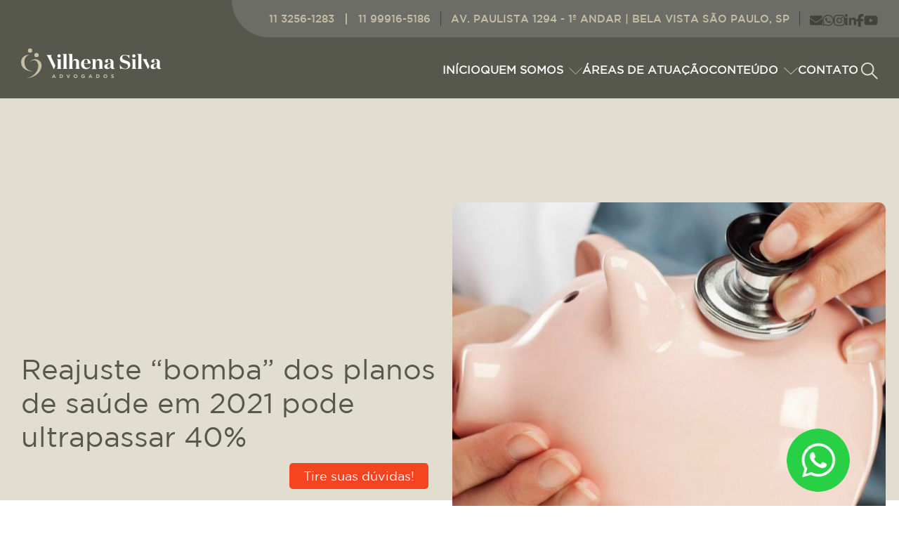

--- FILE ---
content_type: text/html; charset=UTF-8
request_url: https://vilhenasilva.com.br/reajuste-bomba-dos-planos-de-saude-em-2021-pode-ultrapassar-40/
body_size: 27790
content:
<!doctype html>
<!--[if IEMobile 7 ]> <html lang="pt-BR"class="no-js iem7"> <![endif]-->
<!--[if lt IE 7 ]> <html lang="pt-BR" class="no-js ie6"> <![endif]-->
<!--[if IE 7 ]>    <html lang="pt-BR" class="no-js ie7"> <![endif]-->
<!--[if IE 8 ]>    <html lang="pt-BR" class="no-js ie8"> <![endif]-->
<!--[if (gte IE 9)|(gt IEMobile 7)|!(IEMobile)|!(IE)]><!--><html lang="pt-BR" class="no-js"><!--<![endif]-->
    <head>
        <meta charset="utf-8">
        <meta http-equiv="Content-Security-Policy"
      content="default-src * 'self' 'unsafe-inline' 'unsafe-eval' data: gap: content:; worker-src 'self' blob:;">
        <meta http-equiv="X-UA-Compatible" content="IE=edge">
        <meta name="viewport" content="width=device-width, initial-scale=1.0"><title>Reajuste “bomba” dos planos de saúde em 2021 pode ultrapassar 40% - Vilhena Silva</title><link rel="preload" href="https://vilhenasilva.com.br/wp-content/uploads/2025/01/AdobeStock_176898580-scaled.webp" as="image" fetchpriority="high"><link rel="preload" href="https://vilhenasilva.com.br/wp-content/themes/vilhena/assets/img/logo.svg" as="image" fetchpriority="high"><style id="perfmatters-used-css">@keyframes spin{from{transform:rotate(0deg);}to{transform:rotate(360deg);}}@keyframes blink{from{opacity:0;}50%{opacity:1;}to{opacity:0;}}@font-face{font-family:"Gotham";src:url("/wp-content/themes/vilhena/assets/fonts/Gotham-Black.woff2") format("woff2"),url("/wp-content/themes/vilhena/assets/fonts/Gotham-Black.woff") format("woff");font-weight:500;font-style:normal;font-display:swap;}@font-face{font-family:"Gotham";src:url("/wp-content/themes/vilhena/assets/fonts/Gotham-BoldItalic.woff2") format("woff2"),url("/wp-content/themes/vilhena/assets/fonts/Gotham-BoldItalic.woff") format("woff");font-weight:bold;font-style:italic;font-display:swap;}@font-face{font-family:"Gotham";src:url("/wp-content/themes/vilhena/assets/fonts/GothamBlack-Italic.woff2") format("woff2"),url("/wp-content/themes/vilhena/assets/fonts/GothamBlack-Italic.woff") format("woff");font-weight:900;font-style:italic;font-display:swap;}@font-face{font-family:"Gotham";src:url("/wp-content/themes/vilhena/assets/fonts/GothamBlack.woff2") format("woff2"),url("/wp-content/themes/vilhena/assets/fonts/GothamBlack.woff") format("woff");font-weight:900;font-style:normal;font-display:swap;}@font-face{font-family:"Gotham";src:url("/wp-content/themes/vilhena/assets/fonts/Gotham-Bold.woff2") format("woff2"),url("/wp-content/themes/vilhena/assets/fonts/Gotham-Bold.woff") format("woff");font-weight:bold;font-style:normal;font-display:swap;}@font-face{font-family:"Gotham";src:url("/wp-content/themes/vilhena/assets/fonts/GothamBold-Italic.woff2") format("woff2"),url("/wp-content/themes/vilhena/assets/fonts/GothamBold-Italic.woff") format("woff");font-weight:bold;font-style:italic;font-display:swap;}@font-face{font-family:"Gotham";src:url("/wp-content/themes/vilhena/assets/fonts/Gotham-Medium.woff2") format("woff2"),url("/wp-content/themes/vilhena/assets/fonts/Gotham-Medium.woff") format("woff");font-weight:500;font-style:normal;font-display:swap;}@font-face{font-family:"Gotham Condensed";src:url("/wp-content/themes/vilhena/assets/fonts/GothamCondensed-Bold.woff2") format("woff2"),url("/wp-content/themes/vilhena/assets/fonts/GothamCondensed-Bold.woff") format("woff");font-weight:bold;font-style:normal;font-display:swap;}@font-face{font-family:"Gotham";src:url("/wp-content/themes/vilhena/assets/fonts/GothamBold.woff2") format("woff2"),url("/wp-content/themes/vilhena/assets/fonts/GothamBold.woff") format("woff");font-weight:bold;font-style:normal;font-display:swap;}@font-face{font-family:"Gotham";src:url("/wp-content/themes/vilhena/assets/fonts/Gotham-LightItalic.woff2") format("woff2"),url("/wp-content/themes/vilhena/assets/fonts/Gotham-LightItalic.woff") format("woff");font-weight:300;font-style:italic;font-display:swap;}@font-face{font-family:"Gotham";src:url("/wp-content/themes/vilhena/assets/fonts/Gotham-BookItalic.woff2") format("woff2"),url("/wp-content/themes/vilhena/assets/fonts/Gotham-BookItalic.woff") format("woff");font-weight:normal;font-style:italic;font-display:swap;}@font-face{font-family:"Gotham";src:url("/wp-content/themes/vilhena/assets/fonts/GothamLight.woff2") format("woff2"),url("/wp-content/themes/vilhena/assets/fonts/GothamLight.woff") format("woff");font-weight:300;font-style:normal;font-display:swap;}@font-face{font-family:"Gotham";src:url("/wp-content/themes/vilhena/assets/fonts/Gotham-Book.woff2") format("woff2"),url("/wp-content/themes/vilhena/assets/fonts/Gotham-Book.woff") format("woff");font-weight:normal;font-style:normal;font-display:swap;}@font-face{font-family:"Gotham";src:url("/wp-content/themes/vilhena/assets/fonts/Gotham-Light.woff2") format("woff2"),url("/wp-content/themes/vilhena/assets/fonts/Gotham-Light.woff") format("woff");font-weight:300;font-style:normal;font-display:swap;}@font-face{font-family:"Gotham Condensed";src:url("/wp-content/themes/vilhena/assets/fonts/GothamCondensed-Medium.woff2") format("woff2"),url("/wp-content/themes/vilhena/assets/fonts/GothamCondensed-Medium.woff") format("woff");font-weight:500;font-style:normal;font-display:swap;}@font-face{font-family:"Gotham Book";src:url("/wp-content/themes/vilhena/assets/fonts/GothamBook-Italic.woff2") format("woff2"),url("/wp-content/themes/vilhena/assets/fonts/GothamBook-Italic.woff") format("woff");font-weight:normal;font-style:italic;font-display:swap;}@font-face{font-family:"Gotham";src:url("/wp-content/themes/vilhena/assets/fonts/Gotham-Thin.woff2") format("woff2"),url("/wp-content/themes/vilhena/assets/fonts/Gotham-Thin.woff") format("woff");font-weight:100;font-style:normal;font-display:swap;}@font-face{font-family:"Gotham";src:url("/wp-content/themes/vilhena/assets/fonts/GothamMedium.woff2") format("woff2"),url("/wp-content/themes/vilhena/assets/fonts/GothamMedium.woff") format("woff");font-weight:500;font-style:normal;font-display:swap;}@font-face{font-family:"Gotham Book";src:url("/wp-content/themes/vilhena/assets/fonts/GothamBook.woff2") format("woff2"),url("/wp-content/themes/vilhena/assets/fonts/GothamBook.woff") format("woff");font-weight:normal;font-style:normal;font-display:swap;}@font-face{font-family:"Gotham";src:url("/wp-content/themes/vilhena/assets/fonts/Gotham-ThinItalic.woff2") format("woff2"),url("/wp-content/themes/vilhena/assets/fonts/Gotham-ThinItalic.woff") format("woff");font-weight:100;font-style:italic;font-display:swap;}@font-face{font-family:"Gotham";src:url("/wp-content/themes/vilhena/assets/fonts/GothamExtraLight.woff2") format("woff2"),url("/wp-content/themes/vilhena/assets/fonts/GothamExtraLight.woff") format("woff");font-weight:200;font-style:normal;font-display:swap;}@font-face{font-family:"Gotham";src:url("/wp-content/themes/vilhena/assets/fonts/Gotham-UltraItalic.woff2") format("woff2"),url("/wp-content/themes/vilhena/assets/fonts/Gotham-UltraItalic.woff") format("woff");font-weight:500;font-style:italic;font-display:swap;}@font-face{font-family:"Gotham";src:url("/wp-content/themes/vilhena/assets/fonts/GothamExtraLight-Italic.woff2") format("woff2"),url("/wp-content/themes/vilhena/assets/fonts/GothamExtraLight-Italic.woff") format("woff");font-weight:200;font-style:italic;font-display:swap;}:root{--blue:#5786b0;--indigo:#6610f2;--purple:#6f42c1;--pink:#e83e8c;--red:#dc3545;--orange:#fd7e14;--yellow:#ffc107;--green:#1ca280;--teal:#20c997;--cyan:#17a2b8;--white:#fff;--gray:#6c757d;--gray-dark:#343a40;--primary:#009adb;--secondary:#6c757d;--success:#1ca280;--info:#17a2b8;--warning:#ffc107;--danger:#dc3545;--light:#f8f9fa;--dark:#343a40;--breakpoint-xs:0;--breakpoint-sm:576px;--breakpoint-md:768px;--breakpoint-lg:992px;--breakpoint-xl:1200px;--font-family-sans-serif:"Gotham",sans-serif;--font-family-monospace:"Gotham",sans-serif;}*,*::before,*::after{-webkit-box-sizing:border-box;box-sizing:border-box;}html{font-family:sans-serif;line-height:1.15;-webkit-text-size-adjust:100%;-webkit-tap-highlight-color:rgba(0,0,0,0);}article,aside,figcaption,figure,footer,header,hgroup,main,nav,section{display:block;}body{margin:0;font-family:"Gotham",sans-serif;font-size:1.125rem;font-weight:400;line-height:1.5;color:#212529;text-align:left;background-color:#fff;}[tabindex="-1"]:focus:not(:focus-visible){outline:0 !important;}h1,h2,h3,h4,h5,h6{margin-top:0;margin-bottom:.5rem;}p{margin-top:0;margin-bottom:1rem;}ol,ul,dl{margin-top:0;margin-bottom:1rem;}ol ol,ul ul,ol ul,ul ol{margin-bottom:0;}blockquote{margin:0 0 1rem;}b,strong{font-weight:bolder;}a{color:#009adb;text-decoration:none;background-color:transparent;}a:hover{color:#00648f;text-decoration:underline;}a:not([href]):not([class]){color:inherit;text-decoration:none;}a:not([href]):not([class]):hover{color:inherit;text-decoration:none;}img{vertical-align:middle;border-style:none;}svg{overflow:hidden;vertical-align:middle;}button{border-radius:0;}button:focus:not(:focus-visible){outline:0;}input,button,select,optgroup,textarea{margin:0;font-family:inherit;font-size:inherit;line-height:inherit;}button,input{overflow:visible;}button,select{text-transform:none;}[role="button"]{cursor:pointer;}button,[type="button"],[type="reset"],[type="submit"]{-webkit-appearance:button;}button:not(:disabled),[type="button"]:not(:disabled),[type="reset"]:not(:disabled),[type="submit"]:not(:disabled){cursor:pointer;}button::-moz-focus-inner,[type="button"]::-moz-focus-inner,[type="reset"]::-moz-focus-inner,[type="submit"]::-moz-focus-inner{padding:0;border-style:none;}input[type="radio"],input[type="checkbox"]{-webkit-box-sizing:border-box;box-sizing:border-box;padding:0;}[type="number"]::-webkit-inner-spin-button,[type="number"]::-webkit-outer-spin-button{height:auto;}[type="search"]{outline-offset:-2px;-webkit-appearance:none;}[type="search"]::-webkit-search-decoration{-webkit-appearance:none;}::-webkit-file-upload-button{font:inherit;-webkit-appearance:button;}[hidden]{display:none !important;}h1,h2,h3,h4,h5,h6,.h1,.h2,.h3,.h4,.h5,.h6{margin-bottom:.5rem;font-weight:500;line-height:1.2;}h1,.h1{font-size:2.8125rem;}h2,.h2{font-size:2.25rem;}h5,.h5{font-size:1.40625rem;}.list-unstyled{padding-left:0;list-style:none;}.container,.container-fluid,.container-sm,.container-md,.container-lg,.container-xl{width:100%;padding-right:15px;padding-left:15px;margin-right:auto;margin-left:auto;}@media (min-width: 576px){.container,.container-sm{max-width:540px;}}@media (min-width: 768px){.container,.container-sm,.container-md{max-width:720px;}}@media (min-width: 992px){.container,.container-sm,.container-md,.container-lg{max-width:960px;}}@media (min-width: 1200px){.container,.container-sm,.container-md,.container-lg,.container-xl{max-width:1352px;}}.row{display:-webkit-box;display:-ms-flexbox;display:flex;-ms-flex-wrap:wrap;flex-wrap:wrap;margin-right:-15px;margin-left:-15px;}.col-1,.col-2,.col-3,.col-4,.col-5,.col-6,.col-7,.col-8,.col-9,.col-10,.col-11,.col-12,.col,.col-auto,.col-sm-1,.col-sm-2,.col-sm-3,.col-sm-4,.col-sm-5,.col-sm-6,.col-sm-7,.col-sm-8,.col-sm-9,.col-sm-10,.col-sm-11,.col-sm-12,.col-sm,.col-sm-auto,.col-md-1,.col-md-2,.col-md-3,.col-md-4,.col-md-5,.col-md-6,.col-md-7,.col-md-8,.col-md-9,.col-md-10,.col-md-11,.col-md-12,.col-md,.col-md-auto,.col-lg-1,.col-lg-2,.col-lg-3,.col-lg-4,.col-lg-5,.col-lg-6,.col-lg-7,.col-lg-8,.col-lg-9,.col-lg-10,.col-lg-11,.col-lg-12,.col-lg,.col-lg-auto,.col-xl-1,.col-xl-2,.col-xl-3,.col-xl-4,.col-xl-5,.col-xl-6,.col-xl-7,.col-xl-8,.col-xl-9,.col-xl-10,.col-xl-11,.col-xl-12,.col-xl,.col-xl-auto{position:relative;width:100%;padding-right:15px;padding-left:15px;}@media (min-width: 992px){.col-lg-2{-webkit-box-flex:0;-ms-flex:0 0 16.66667%;flex:0 0 16.66667%;max-width:16.66667%;}.col-lg-3{-webkit-box-flex:0;-ms-flex:0 0 25%;flex:0 0 25%;max-width:25%;}.col-lg-4{-webkit-box-flex:0;-ms-flex:0 0 33.33333%;flex:0 0 33.33333%;max-width:33.33333%;}.col-lg-6{-webkit-box-flex:0;-ms-flex:0 0 50%;flex:0 0 50%;max-width:50%;}.col-lg-12{-webkit-box-flex:0;-ms-flex:0 0 100%;flex:0 0 100%;max-width:100%;}}.collapse:not(.show){display:none;}.dropdown-menu{position:absolute;top:100%;left:0;z-index:1000;display:none;float:left;min-width:10rem;padding:.5rem 0;margin:.125rem 0 0;font-size:1.125rem;color:#fff;text-align:left;list-style:none;background-color:#0e0c0a;background-clip:padding-box;border:1px solid rgba(0,0,0,.15);border-radius:.25rem;}.dropdown-menu[x-placement^="top"],.dropdown-menu[x-placement^="right"],.dropdown-menu[x-placement^="bottom"],.dropdown-menu[x-placement^="left"]{right:auto;bottom:auto;}.dropdown-menu.show{display:block;}.d-inline-block{display:inline-block !important;}.d-block{display:block !important;}.d-flex{display:-webkit-box !important;display:-ms-flexbox !important;display:flex !important;}.flex-column{-webkit-box-orient:vertical !important;-webkit-box-direction:normal !important;-ms-flex-direction:column !important;flex-direction:column !important;}.justify-content-between{-webkit-box-pack:justify !important;-ms-flex-pack:justify !important;justify-content:space-between !important;}.align-items-end{-webkit-box-align:end !important;-ms-flex-align:end !important;align-items:flex-end !important;}.align-items-center{-webkit-box-align:center !important;-ms-flex-align:center !important;align-items:center !important;}.align-self-end{-ms-flex-item-align:end !important;align-self:flex-end !important;}.float-right{float:right !important;}.position-relative{position:relative !important;}.w-100{width:100% !important;}.h-100{height:100% !important;}.mw-100{max-width:100% !important;}.mb-0,.my-0{margin-bottom:0 !important;}.ml-2,.mx-2{margin-left:.5rem !important;}.p-0{padding:0 !important;}.m-auto{margin:auto !important;}.text-uppercase{text-transform:uppercase !important;}*{outline:none;}body{overflow-x:hidden;}html{scroll-behavior:smooth;overflow-x:hidden;max-width:100vw;}*{outline:none;}::-webkit-scrollbar{width:10px;}::-webkit-scrollbar-track{background:#000;}::-webkit-scrollbar-thumb{background:#64686d;}::-webkit-scrollbar-thumb:hover{background:#fff;}.text-transform-none{text-transform:none;}.mobile{display:none;}@media (max-width: 991px){.mobile{display:block;}}.w-fit{width:-webkit-fit-content;width:-moz-fit-content;width:fit-content;}a{text-decoration:none;-webkit-transition:all .3s;transition:all .3s;}a svg{-webkit-transition:all .3s;transition:all .3s;}a:hover,a:focus,a:active{text-decoration:none;}h2{font-size:40px;font-weight:300;}h2 strong{font-weight:900;}@media (max-width: 991px){h2.f-40{font-size:33px;}}.owl-stage-outer .animated{position:relative;-webkit-animation-duration:700ms;animation-duration:700ms;-webkit-animation-fill-mode:both;animation-fill-mode:both;}@-webkit-keyframes fadeOut{0%{-webkit-transform:translate(0,0);transform:translate(0,0);}100%{-webkit-transform:translate(0,-100%);transform:translate(0,-100%);}}@keyframes fadeOut{0%{-webkit-transform:translate(0,0);transform:translate(0,0);}100%{-webkit-transform:translate(0,-100%);transform:translate(0,-100%);}}@-webkit-keyframes fadeIn{0%{-webkit-transform:translate(0,100%);transform:translate(0,100%);}100%{-webkit-transform:translate(0,0);transform:translate(0,0);}}@keyframes fadeIn{0%{-webkit-transform:translate(0,100%);transform:translate(0,100%);}100%{-webkit-transform:translate(0,0);transform:translate(0,0);}}@-webkit-keyframes slideOut{0%{opacity:1;}100%{opacity:0;}}@keyframes slideOut{0%{opacity:1;}100%{opacity:0;}}@-webkit-keyframes slideIn{0%{opacity:0;}100%{opacity:1;}}@keyframes slideIn{0%{opacity:0;}100%{opacity:1;}}.telefone-mobile-div{display:none;}@media (max-width: 991px){.telefone-mobile-div{display:-webkit-box;display:-ms-flexbox;display:flex;-webkit-box-align:center;-ms-flex-align:center;align-items:center;position:fixed;padding:0 25px;bottom:0;left:0;width:100%;height:34px;background:#56574d;font-size:11px;z-index:9;}.telefone-mobile-div .separa{margin:0 6px;}}.link-wpp-flutuante{position:fixed;right:43px;bottom:43px;display:block;z-index:12;border-radius:50%;}@media (max-width: 1630px){.link-wpp-flutuante{right:70px;bottom:20px;}}@media (max-width: 991px){.link-wpp-flutuante{right:11px;bottom:11px;}.link-wpp-flutuante img{width:47px;height:auto;}}.shiner{background:linear-gradient(-45deg,transparent 40%,rgba(250,250,250,.7) 50%,transparent 60%);background-size:300%;background-position-x:100%;-webkit-animation:shimmer 1s infinite linear;animation:shimmer 1s infinite linear;}@-webkit-keyframes shimmer{to{background-position-x:0%;}}@keyframes shimmer{to{background-position-x:0%;}}.corr-span p span,.corr-span li span{font-size:inherit !important;line-height:inherit !important;font-weight:inherit !important;font-family:inherit !important;color:inherit !important;}.hover-black:hover{color:#000;}.hover-black:hover svg path{fill:#000;}.color-white{color:#fff;}.color-yellow{color:#c5bea4;}.color-green{color:#56574d;}.bg-green{background:#56574d !important;}.color-brown{color:#56574d;}.bg-green2{background:#c5bea4 !important;}.font-gotham{font-family:"Gotham",sans-serif;}.font-gotham-book{font-family:"Gotham Book",sans-serif;}.fw-light{font-weight:300;}.fw-regular{font-weight:400;}.fw-medium{font-weight:500;}.f-15{font-size:15px;}.f-18{font-size:18px;}.f-20{font-size:20px;}.f-40{font-size:40px;}.title{font-size:22px;line-height:24px;font-weight:500;color:#56574d;text-transform:uppercase;letter-spacing:.5px;margin-left:30px;position:relative;margin-bottom:58px;}@media (max-width: 991px){.title{font-size:10px;line-height:11px;margin-left:16px;letter-spacing:.5px;margin-bottom:32px;}}.title:before{content:" ";background:url("/wp-content/themes/vilhena/assets/img/h2.svg") no-repeat;background-size:cover;width:8px;height:17px;display:block;position:absolute;top:4px;left:-30px;}@media (max-width: 991px){.title:before{top:1px;left:-16px;width:6px;height:10px;background-size:contain;}}form select,form input,form textarea{font-size:20px;color:#707070;background:#fff;border:0;padding:9px 20px;width:100%;margin-bottom:13px;border-radius:5px;}@media (max-width: 991px){form select,form input,form textarea{margin-bottom:11px;font-size:15px;padding:12px 16px;}}form select::-webkit-input-placeholder,form input::-webkit-input-placeholder,form textarea::-webkit-input-placeholder{color:#707070;font-size:20px;}form select::-moz-placeholder,form input::-moz-placeholder,form textarea::-moz-placeholder{color:#707070;font-size:20px;}form select::-ms-input-placeholder,form input::-ms-input-placeholder,form textarea::-ms-input-placeholder{color:#707070;font-size:20px;}form select::placeholder,form input::placeholder,form textarea::placeholder{color:#707070;font-size:20px;}@media (max-width: 991px){form select::-webkit-input-placeholder,form input::-webkit-input-placeholder,form textarea::-webkit-input-placeholder{font-size:15px;}form select::-moz-placeholder,form input::-moz-placeholder,form textarea::-moz-placeholder{font-size:15px;}form select::-ms-input-placeholder,form input::-ms-input-placeholder,form textarea::-ms-input-placeholder{font-size:15px;}form select::placeholder,form input::placeholder,form textarea::placeholder{font-size:15px;}}form .row{margin:0 -13px;}form .row > div{padding:0 13px;}form input[type="submit"]{max-width:303px;background:#588dc0;background:linear-gradient(267deg,#588dc0 0%,#005292 100%);color:#fff;font-size:18px;font-weight:600;margin-top:50px;text-transform:uppercase;height:60px;}.to-top{position:fixed !important;background:#56574d;right:2.75rem;bottom:-45px;display:-webkit-box;display:-ms-flexbox;display:flex;-webkit-box-pack:center;-ms-flex-pack:center;justify-content:center;-webkit-box-align:center;-ms-flex-align:center;align-items:center;width:40px;height:40px;visibility:hidden;-ms-filter:"progid:DXImageTransform.Microsoft.Alpha(Opacity=0)";filter:alpha(opacity=0);opacity:0;z-index:9999;cursor:pointer;border-radius:2px;-webkit-transition:all .5s;transition:all .5s;-webkit-box-shadow:0px 2px 15px #fff;box-shadow:0px 2px 15px #fff;}@media (max-width: 991px){.to-top{right:1.2rem;}}.to-top svg{width:18px;height:auto;fill:#fff;}.to-top.show{-ms-filter:"progid:DXImageTransform.Microsoft.Alpha(Opacity=100)";filter:alpha(opacity=100);opacity:1;visibility:visible;bottom:160px;border-radius:50%;line-height:40px;}@media (max-width: 991px){.to-top.show{bottom:5rem;}}.to-top:hover,.to-top:active{opacity:.9;}@media (max-width: 991px){.footer{padding:0 10px;position:relative;z-index:10;}}.footer .footer-content{padding:95px 0 87px;margin:0 -30px;}@media (max-width: 991px){.footer .footer-content{padding:0 0 30px;}}.footer .footer-content > div{padding:0 30px;}@media (max-width: 991px){.footer .footer-content > div{padding:38px 30px 0;}.footer .footer-content > div h2{font-size:10px;}}.footer .footer-content > div:last-child{display:-webkit-box;display:-ms-flexbox;display:flex;-webkit-box-orient:vertical;-webkit-box-direction:normal;-ms-flex-direction:column;flex-direction:column;-webkit-box-align:end;-ms-flex-align:end;align-items:flex-end;}@media (max-width: 991px){.footer .footer-content > div:last-child{-webkit-box-align:start;-ms-flex-align:start;align-items:flex-start;}}@media (max-width: 991px){.footer .footer-content .footer-logo a img{width:161px;height:auto;}}.footer ul{list-style:none;padding:0;margin:0;}.footer ul.dropdown-menu-foot{margin-top:20px;}@media (max-width: 991px){.footer ul.dropdown-menu-foot{margin-top:16px;}}.footer ul.dropdown-menu-foot li.menu-item{margin-bottom:10px;line-height:18px;}@media (max-width: 991px){.footer ul.dropdown-menu-foot li.menu-item{margin-bottom:4px;}}@media (max-width: 991px){.footer ul.dropdown-menu-foot li.menu-item a{font-size:13px;letter-spacing:.5px;}}.footer ul.dropdown-menu-foot li.menu-item a:hover{color:#fff;}.footer .redes-t{padding-top:45px;}.footer .footer-logo a img{width:278px;}.footer .footer-redes{padding-top:11px;}.footer .footer-redes .redes-sociais{-webkit-column-gap:14px;-moz-column-gap:14px;column-gap:14px;display:-webkit-box;display:-ms-flexbox;display:flex;}@media (max-width: 991px){.footer .footer-redes .redes-sociais{-webkit-column-gap:28px;-moz-column-gap:28px;column-gap:28px;}}.footer .footer-redes .redes-sociais a.email,.footer .footer-redes .redes-sociais a.whatsapp{display:none;}.footer .footer-redes .redes-sociais a svg{height:28px;width:auto;fill:#fff;-webkit-transition:all .3s;transition:all .3s;}@media (max-width: 991px){.footer .footer-redes .redes-sociais a svg{fill:#56574d;}}.footer .footer-redes .redes-sociais a:hover svg{fill:#56574d;}.footer .sub-footer{height:107px;margin-left:-15px;padding-left:15px;margin-right:-15px;padding-right:15px;}.footer .sub-footer .container{max-width:1752px;}@media (max-width: 991px){.footer .sub-footer{-webkit-box-orient:vertical;-webkit-box-direction:normal;-ms-flex-direction:column;flex-direction:column;text-align:center;padding-top:10px !important;padding-bottom:5px;height:auto;margin-top:0 !important;}.footer .sub-footer p{margin-bottom:10px !important;}.footer .sub-footer p,.footer .sub-footer a{font-size:12px;}.footer .sub-footer div{-webkit-box-orient:vertical;-webkit-box-direction:normal;-ms-flex-direction:column;flex-direction:column;text-align:center;display:-webkit-box;display:-ms-flexbox;display:flex;}.footer .sub-footer div a{-ms-flex-item-align:center !important;align-self:center !important;margin:0 !important;margin-bottom:10px !important;}.footer .sub-footer div a.color-white{margin-bottom:30px !important;}}section.header{position:fixed;z-index:999;width:100%;height:216px;-webkit-transition:all .5s 0s;transition:all .5s 0s;background:#56574d;}@media (max-width: 991px){section.header{height:74px;padding:0;}}section.header .container{max-width:1752px;position:relative;}@media (max-width: 991px){section.header .container{padding:0 12px;}}section.header .container .header-logo{z-index:999;position:relative;}section.header .container .header-logo a img{-webkit-transition:all .3s;transition:all .3s;width:334px;}@media (max-width: 991px){section.header .container .header-logo a img{width:195px;}}section.header .container .header-links{position:absolute;z-index:10;right:0;top:0;display:-webkit-box;display:-ms-flexbox;display:flex;-webkit-box-align:center;-ms-flex-align:center;align-items:center;background:#6c6d67;padding:13px 15px 13px 53px;border-radius:0 0 0 82px;-webkit-transition:all .3s;transition:all .3s;}@media (max-width: 991px){section.header .container .header-links{display:none;}}section.header .container .header-links:after{content:" ";display:-webkit-box;display:-ms-flexbox;display:flex;width:50vw;height:100%;background:#6c6d67;position:absolute;top:0;right:1px;-webkit-transform:translateX(100%);transform:translateX(100%);}section.header .container .header-links .separa{height:21px;width:1px;background:#434439;display:block;margin:0 14px;-webkit-transition:all .3s;transition:all .3s;}section.header .container .header-links .separa.op2{height:auto;width:auto;font-size:18px;font-weight:500;color:#c5bea4;text-transform:uppercase;background:none;}section.header .container .header-links .links{display:-webkit-box;display:-ms-flexbox;display:flex;-webkit-box-align:center;-ms-flex-align:center;align-items:center;}section.header .container .header-links .links a,section.header .container .header-links .links p{font-size:18px;font-weight:500;color:#c5bea4;text-transform:uppercase;margin-bottom:0;-webkit-transition:all .3s;transition:all .3s;overflow:hidden;max-height:27px;}section.header .container .header-links .links a:hover{color:#42433d;}section.header .container .header-links .redes{-webkit-transition:all .3s;transition:all .3s;overflow:hidden;height:100%;display:-webkit-box;display:-ms-flexbox;display:flex;-webkit-box-align:center;-ms-flex-align:center;align-items:center;}section.header .container .header-links .redes .redes-sociais{display:-webkit-box;display:-ms-flexbox;display:flex;-webkit-box-align:center;-ms-flex-align:center;align-items:center;-webkit-column-gap:18px;-moz-column-gap:18px;column-gap:18px;}section.header .container .header-links .redes .redes-sociais a svg{height:18px;width:auto;fill:#42433d;-webkit-transition:all .3s;transition:all .3s;}section.header .container .header-links .redes .redes-sociais a:hover svg{fill:#c5bea4;}section.header .container #navbarCollapse{-webkit-box-pack:center;-ms-flex-pack:center;justify-content:center;-webkit-box-align:center;-ms-flex-align:center;align-items:center;}@media (max-width: 991px){section.header .container #navbarCollapse{-webkit-box-pack:start;-ms-flex-pack:start;justify-content:flex-start;position:fixed;top:0;right:0;width:100vw;height:100vh !important;-webkit-transition:all .3s;transition:all .3s;z-index:9;-webkit-transform:translate(0,-100vh);transform:translate(0,-100vh);padding:76px 0 0;-webkit-box-orient:vertical;-webkit-box-direction:normal;-ms-flex-direction:column;flex-direction:column;max-width:100vw;background:#56574d;overflow:hidden;}section.header .container #navbarCollapse::-webkit-scrollbar{width:5px;}}section.header .container #navbarCollapse .div-out-menu{width:100%;}@media (max-width: 991px){section.header .container #navbarCollapse .div-out-menu{overflow:auto;width:100%;height:100%;padding:32px 26px 26px;display:-webkit-box;display:-ms-flexbox;display:flex;-webkit-box-orient:vertical;-webkit-box-direction:normal;-ms-flex-direction:column;flex-direction:column;-webkit-box-pack:justify;-ms-flex-pack:justify;justify-content:space-between;}}section.header .container #navbarCollapse .div-out-menu .navbar-nav{-webkit-box-align:center;-ms-flex-align:center;align-items:center;position:relative;z-index:2;margin:0;-webkit-column-gap:70px;-moz-column-gap:70px;column-gap:70px;padding-top:70px;-webkit-transition:all .3s;transition:all .3s;}@media (max-width: 1500px){section.header .container #navbarCollapse .div-out-menu .navbar-nav{-webkit-column-gap:40px;-moz-column-gap:40px;column-gap:40px;}}@media (max-width: 991px){section.header .container #navbarCollapse .div-out-menu .navbar-nav{padding-top:0;-webkit-box-align:inherit;-ms-flex-align:inherit;align-items:inherit;-webkit-box-orient:vertical;-webkit-box-direction:normal;-ms-flex-direction:column;flex-direction:column;}}section.header .container #navbarCollapse .div-out-menu .navbar-nav > li{max-width:100%;position:relative;z-index:2;padding-bottom:70px;}section.header .container #navbarCollapse .div-out-menu .navbar-nav > li.has-sub{z-index:1;}@media (max-width: 991px){section.header .container #navbarCollapse .div-out-menu .navbar-nav > li{width:100%;padding-bottom:0;}}section.header .container #navbarCollapse .div-out-menu .navbar-nav > li.item-pesquisa{position:initial;}@media (max-width: 991px){section.header .container #navbarCollapse .div-out-menu .navbar-nav > li.item-pesquisa{height:48px;position:relative;}}section.header .container #navbarCollapse .div-out-menu .navbar-nav > li.item-pesquisa span{display:-webkit-box;display:-ms-flexbox;display:flex;cursor:pointer;}section.header .container #navbarCollapse .div-out-menu .navbar-nav > li.item-pesquisa form{position:absolute;top:0;left:0;width:100%;height:100%;background:#56574d;display:none;}@media (max-width: 991px){section.header .container #navbarCollapse .div-out-menu .navbar-nav > li.item-pesquisa form{background:#464741;width:calc(100% + 16px);left:-8px;border-radius:5px;}}section.header .container #navbarCollapse .div-out-menu .navbar-nav > li.item-pesquisa form > div{display:-webkit-box;display:-ms-flexbox;display:flex;-webkit-box-align:center;-ms-flex-align:center;align-items:center;-webkit-box-pack:end;-ms-flex-pack:end;justify-content:end;width:100%;height:100%;}section.header .container #navbarCollapse .div-out-menu .navbar-nav > li.item-pesquisa form input{width:478px;height:34px;background:none;font-size:20px;color:#fff;margin:0;border-bottom:1px solid #707070;padding-right:35px;}@media (max-width: 991px){section.header .container #navbarCollapse .div-out-menu .navbar-nav > li.item-pesquisa form input{width:100%;height:auto;border-bottom:0;font-size:15px;padding-left:26px;padding-right:45px;}}section.header .container #navbarCollapse .div-out-menu .navbar-nav > li.item-pesquisa form input::-webkit-input-placeholder{font-size:20px;color:#fff;}section.header .container #navbarCollapse .div-out-menu .navbar-nav > li.item-pesquisa form input::-moz-placeholder{font-size:20px;color:#fff;}section.header .container #navbarCollapse .div-out-menu .navbar-nav > li.item-pesquisa form input::-ms-input-placeholder{font-size:20px;color:#fff;}section.header .container #navbarCollapse .div-out-menu .navbar-nav > li.item-pesquisa form input::placeholder{font-size:20px;color:#fff;}@media (max-width: 991px){section.header .container #navbarCollapse .div-out-menu .navbar-nav > li.item-pesquisa form input::-webkit-input-placeholder{font-size:15px;}section.header .container #navbarCollapse .div-out-menu .navbar-nav > li.item-pesquisa form input::-moz-placeholder{font-size:15px;}section.header .container #navbarCollapse .div-out-menu .navbar-nav > li.item-pesquisa form input::-ms-input-placeholder{font-size:15px;}section.header .container #navbarCollapse .div-out-menu .navbar-nav > li.item-pesquisa form input::placeholder{font-size:15px;}}section.header .container #navbarCollapse .div-out-menu .navbar-nav > li.item-pesquisa form button{width:34px;height:34px;padding:0;border:0;background:none;display:-webkit-box;display:-ms-flexbox;display:flex;-webkit-box-pack:center;-ms-flex-pack:center;justify-content:center;-webkit-box-align:center;-ms-flex-align:center;align-items:center;margin-left:-34px;}@media (max-width: 991px){section.header .container #navbarCollapse .div-out-menu .navbar-nav > li.item-pesquisa form button{width:48px;margin-left:-48px;}}section.header .container #navbarCollapse .div-out-menu .navbar-nav > li a:not(.btn){font-size:20px;font-weight:400;text-transform:uppercase;display:-webkit-box;display:-ms-flexbox;display:flex;-webkit-box-align:center;-ms-flex-align:center;align-items:center;-webkit-box-pack:center;-ms-flex-pack:center;justify-content:center;color:#fff;-webkit-transition:all .3s;transition:all .3s;font-family:"Gotham Book",sans-serif;}section.header .container #navbarCollapse .div-out-menu .navbar-nav > li a:not(.btn):hover{color:#c5bea4;}@media (max-width: 991px){section.header .container #navbarCollapse .div-out-menu .navbar-nav > li a:not(.btn){font-weight:400;font-size:20px;color:#fff;width:100%;display:-webkit-box;display:-ms-flexbox;display:flex;-webkit-box-pack:start;-ms-flex-pack:start;justify-content:flex-start;}}section.header .container #navbarCollapse .div-out-menu .navbar-nav > li a > .caret{margin-left:8px;}@media (max-width: 991px){section.header .container #navbarCollapse .div-out-menu .navbar-nav > li a > .caret{width:27px;display:-webkit-box;display:-ms-flexbox;display:flex;height:100%;-webkit-box-pack:end;-ms-flex-pack:end;justify-content:flex-end;-webkit-box-align:center;-ms-flex-align:center;align-items:center;}}section.header .container #navbarCollapse .div-out-menu .navbar-nav > li a > .caret svg{-webkit-transition:all .3s;transition:all .3s;}@media (max-width: 991px){section.header .container #navbarCollapse .div-out-menu .navbar-nav > li a{font-size:14px;height:44px;}}section.header .container #navbarCollapse .div-out-menu .navbar-nav > li .dropdown-menu{display:none;height:auto;background:#747567;border:0;padding:20px 1px 28px;margin:0;bottom:0;left:0;top:auto;-webkit-transform:translateY(100%);transform:translateY(100%);min-width:-webkit-max-content;min-width:-moz-max-content;min-width:max-content;position:absolute;border-radius:0;}@media (max-width: 991px){section.header .container #navbarCollapse .div-out-menu .navbar-nav > li .dropdown-menu{background:none;position:initial;-webkit-transform:none;transform:none;width:100%;border-radius:0;padding:9px 0 14px 15px;}}section.header .container #navbarCollapse .div-out-menu .navbar-nav > li .dropdown-menu:before,section.header .container #navbarCollapse .div-out-menu .navbar-nav > li .dropdown-menu:after{content:" ";display:block;width:100vw;height:100%;background:#747567;position:absolute;top:0;}@media (max-width: 991px){section.header .container #navbarCollapse .div-out-menu .navbar-nav > li .dropdown-menu:before,section.header .container #navbarCollapse .div-out-menu .navbar-nav > li .dropdown-menu:after{display:none;}}section.header .container #navbarCollapse .div-out-menu .navbar-nav > li .dropdown-menu:before{left:0;-webkit-transform:translateX(-100%);transform:translateX(-100%);}section.header .container #navbarCollapse .div-out-menu .navbar-nav > li .dropdown-menu:after{right:0;-webkit-transform:translateX(100%);transform:translateX(100%);}@media (max-width: 550px){section.header .container #navbarCollapse .div-out-menu .navbar-nav > li .dropdown-menu{-webkit-box-orient:vertical;-webkit-box-direction:normal;-ms-flex-direction:column;flex-direction:column;row-gap:6px;}}section.header .container #navbarCollapse .div-out-menu .navbar-nav > li .dropdown-menu li{border:0;display:-webkit-box;display:-ms-flexbox;display:flex;-webkit-box-pack:start;-ms-flex-pack:start;justify-content:flex-start;margin-bottom:5px;}@media (max-width: 991px){section.header .container #navbarCollapse .div-out-menu .navbar-nav > li .dropdown-menu li{margin-bottom:0;}}section.header .container #navbarCollapse .div-out-menu .navbar-nav > li .dropdown-menu li a{font-size:20px;color:#e1ddcf;text-transform:none;font-weight:400;letter-spacing:.5px;}@media (max-width: 991px){section.header .container #navbarCollapse .div-out-menu .navbar-nav > li .dropdown-menu li a{font-size:20px;height:28px;color:#fff;}}section.header .container #navbarCollapse .div-out-menu .navbar-nav > li .dropdown-menu li .dropdown-menu{-webkit-box-orient:vertical;-webkit-box-direction:normal;-ms-flex-direction:column;flex-direction:column;-webkit-column-gap:0;-moz-column-gap:0;column-gap:0;padding-bottom:0;}section.header .container #navbarCollapse .div-out-menu .navbar-nav > li .dropdown-menu li .dropdown-menu li{max-width:100%;}section.header .container #navbarCollapse .div-out-menu .navbar-nav > li .dropdown-menu li .dropdown-menu li a{color:#fff;font-weight:400;}@media (max-width: 991px){section.header .container #navbarCollapse .div-out-menu .navbar-nav > li .dropdown-menu li .dropdown-menu li a{font-size:12px;}}@media (min-width: 992px){section.header .container #navbarCollapse .div-out-menu .navbar-nav > li:hover .caret svg{-webkit-transform:rotate(180deg);transform:rotate(180deg);}section.header .container #navbarCollapse .div-out-menu .navbar-nav > li:hover .dropdown-menu{display:block;}}section.header .container #navbarCollapse .div-out-menu .foot-menu{padding-top:26px;}section.header .container #navbarCollapse .div-out-menu .foot-menu .links .separa{font-size:15px;font-weight:500;color:#c5bea4;margin:0 6px;}section.header .container #navbarCollapse .div-out-menu .foot-menu .links p,section.header .container #navbarCollapse .div-out-menu .foot-menu .links a{font-size:15px;font-weight:500;color:#c5bea4;text-transform:uppercase;}section.header .container #navbarCollapse .div-out-menu .foot-menu .links p{margin-bottom:0;margin-top:14px;}section.header .container #navbarCollapse .div-out-menu .foot-menu .redes{padding-top:26px;}section.header .container #navbarCollapse .div-out-menu .foot-menu .redes .redes-sociais{display:-webkit-box;display:-ms-flexbox;display:flex;-webkit-box-pack:justify;-ms-flex-pack:justify;justify-content:space-between;}section.header .container #navbarCollapse .div-out-menu .foot-menu .redes .redes-sociais a svg{height:25px;width:auto;fill:#c5bea4;}section.header .container .navbar-toggler{z-index:999;position:relative;-webkit-transition:all .5s;transition:all .5s;border:0;padding:0;background:none;}section.header .container .navbar-toggler > span span{display:block;width:33px;height:3px;margin-bottom:5px;border-radius:3px;background:#fff;-webkit-transition:all .3s;transition:all .3s;}section.header .container .navbar-toggler > span span:last-child{margin-bottom:0;}section.header .container .navbar-toggler:not(.collapsed) > span span{background:#fff;margin-top:18px;display:block;}section.header .container .navbar-toggler:not(.collapsed) > span span:nth-child(1){-webkit-transform:rotate(45deg);transform:rotate(45deg);margin-top:7px;}section.header .container .navbar-toggler:not(.collapsed) > span span:nth-child(2){-webkit-transform:rotate(-45deg);transform:rotate(-45deg);margin-top:-8px;}section.header .container .navbar-toggler:not(.collapsed) > span span:nth-child(3){display:none;}section.header:not(.no-home) .container{-webkit-box-pack:center;-ms-flex-pack:center;justify-content:center;}body{font-family:"Gotham",sans-serif;}.metas.f-18.fw-regular.color-yellow.d-flex{-webkit-box-pack:justify;-ms-flex-pack:justify;justify-content:space-between;}@media (max-width: 991px){.conteudo-single{padding:0 0 13px;}.conteudo-single .container{padding:0 12px;}}@-webkit-keyframes rotate{0%{-webkit-transform:rotate(0deg);transform:rotate(0deg);}100%{-webkit-transform:rotate(360deg);transform:rotate(360deg);}}@keyframes rotate{0%{-webkit-transform:rotate(0deg);transform:rotate(0deg);}100%{-webkit-transform:rotate(360deg);transform:rotate(360deg);}}.single-header{background:#e1ddcf;padding-top:288px;height:712px;margin-bottom:150px;}@media (max-width: 991px){.single-header{height:auto;padding:112px 0 0;margin-bottom:46px;}.single-header .container{padding:0 11px;}}.single-header .container{height:488px;}@media (max-width: 991px){.single-header .container{height:auto;}}.single-header .container .column-textos h1{margin-bottom:66px;}@media (max-width: 991px){.single-header .container .column-textos h1{font-size:20px;line-height:20px;padding-left:15px;margin-bottom:15px;}}.single-header .container .column-textos .metas{height:64px;}@media (max-width: 991px){.single-header .container .column-textos .metas{height:auto;padding-left:15px;color:rgba(26,67,77,.56);font-size:15px;margin-bottom:22px;}}.single-header .container .column-textos .metas > div{display:-webkit-box;display:-ms-flexbox;display:flex;-webkit-box-pack:justify;-ms-flex-pack:justify;justify-content:space-between;}@media (max-width: 991px){.single-header .container .column-textos .metas > div{-webkit-box-orient:vertical;-webkit-box-direction:normal;-ms-flex-direction:column;flex-direction:column;}}@media (max-width: 991px){.single-header .container .column-textos .metas > div .list-categories a{color:rgba(26,67,77,.56);}}@media (max-width: 991px){.single-header .container .column-textos .metas > div .data{font-size:15px;}}.single-header .container .column-img{padding:0 4px;}.single-header .container .column-img .div-img{position:relative;width:100%;height:100%;border-radius:10px;overflow:hidden;}@media (max-width: 991px){.single-header .container .column-img .div-img{height:auto;padding-top:74.52%;border-radius:0;}}.single-header .container .column-img .div-img img{position:absolute;top:0;left:0;width:100%;height:100%;-o-object-fit:cover;object-fit:cover;}.conteudo-single{padding-top:2px;padding-bottom:17px;}.conteudo-single .conteudo{line-height:30px;letter-spacing:.5px;}@media (max-width: 991px){.conteudo-single .conteudo{font-size:15px;line-height:20px;padding-left:15px;}}.conteudo-single .conteudo > div{max-width:100% !important;}.conteudo-single .conteudo img{max-width:100%;height:auto;}.conteudo-single .conteudo p{margin-bottom:27px;}@media (max-width: 991px){.conteudo-single .conteudo p{margin-bottom:21px;}}.conteudo-single .conteudo p:empty{display:none;}.conteudo-single .conteudo a{color:#56574d;text-decoration:underline;}.conteudo-single .conteudo h1,.conteudo-single .conteudo h2,.conteudo-single .conteudo h3,.conteudo-single .conteudo h4,.conteudo-single .conteudo h5,.conteudo-single .conteudo h6{font-size:30px;font-weight:600;margin-bottom:51px;}@media (max-width: 991px){.conteudo-single .conteudo h1,.conteudo-single .conteudo h2,.conteudo-single .conteudo h3,.conteudo-single .conteudo h4,.conteudo-single .conteudo h5,.conteudo-single .conteudo h6{font-size:18px;line-height:20px;margin-top:44px;margin-bottom:20px;}}.conteudo-single .conteudo h1 span,.conteudo-single .conteudo h2 span,.conteudo-single .conteudo h3 span,.conteudo-single .conteudo h4 span,.conteudo-single .conteudo h5 span,.conteudo-single .conteudo h6 span{font-size:inherit !important;color:inherit !important;}.conteudo-single .foot{margin-top:60px;}@media (max-width: 991px){.conteudo-single .foot{margin-left:15px;-webkit-box-orient:vertical;-webkit-box-direction:normal;-ms-flex-direction:column;flex-direction:column;}}.conteudo-single .foot .share{-webkit-box-align:center;-ms-flex-align:center;align-items:center;-webkit-box-pack:center;-ms-flex-pack:center;justify-content:center;border-radius:8px;background:rgba(225,221,207,.35);width:262px;margin-right:26px;height:58px;}@media (max-width: 991px){.conteudo-single .foot .share{margin-right:0;margin-bottom:34px;-webkit-box-pack:start;-ms-flex-pack:start;justify-content:flex-start;padding:16px 17px;width:100%;}}.conteudo-single .foot .share span{line-height:16px;display:block;margin-right:21px;margin-top:3px;}.conteudo-single .foot .share .share-links{display:-webkit-box;display:-ms-flexbox;display:flex;-webkit-box-align:center;-ms-flex-align:center;align-items:center;-webkit-column-gap:17px;-moz-column-gap:17px;column-gap:17px;}.conteudo-single .foot .share .share-links a{display:-webkit-box;display:-ms-flexbox;display:flex;}.conteudo-single .foot .share .share-links a svg{height:19px;width:auto;fill:#56574d;-webkit-transition:all .3s;transition:all .3s;}.conteudo-single .foot .share .share-links a:hover svg{fill:#383834;}.conteudo-single .foot .div-tags{width:calc(100% - 288px);-webkit-box-align:center;-ms-flex-align:center;align-items:center;border-radius:8px;background:rgba(225,221,207,.35);min-height:58px;display:-webkit-box;display:-ms-flexbox;display:flex;padding:0 24px;}@media (max-width: 991px){.conteudo-single .foot .div-tags{padding:16px 17px 18px;-webkit-box-align:start;-ms-flex-align:start;align-items:flex-start;min-height:auto;height:auto;-webkit-box-orient:vertical;-webkit-box-direction:normal;-ms-flex-direction:column;flex-direction:column;width:100%;}}.conteudo-single .foot .div-tags span{line-height:16px;display:block;margin-right:21px;margin-top:3px;}@media (max-width: 991px){.conteudo-single .foot .div-tags span{font-size:15px;line-height:20px;}}@media (max-width: 991px){.conteudo-single .foot .div-tags .tags-links{font-size:15px;line-height:20px;}}@media (max-width: 991px){.conteudo-single .foot .div-tags .tags-links a{font-size:15px;line-height:20px;text-decoration:underline;}}.conteudo-single .foot .div-tags .tags-links a:hover{color:#383834;}[data-aos][data-aos][data-aos-duration="50"],body[data-aos-duration="50"] [data-aos]{transition-duration:50ms;}[data-aos][data-aos][data-aos-delay="50"],body[data-aos-delay="50"] [data-aos]{transition-delay:0s;}[data-aos][data-aos][data-aos-duration="100"],body[data-aos-duration="100"] [data-aos]{transition-duration:.1s;}[data-aos][data-aos][data-aos-delay="100"],body[data-aos-delay="100"] [data-aos]{transition-delay:0s;}[data-aos][data-aos][data-aos-duration="150"],body[data-aos-duration="150"] [data-aos]{transition-duration:.15s;}[data-aos][data-aos][data-aos-delay="150"],body[data-aos-delay="150"] [data-aos]{transition-delay:0s;}[data-aos][data-aos][data-aos-duration="200"],body[data-aos-duration="200"] [data-aos]{transition-duration:.2s;}[data-aos][data-aos][data-aos-delay="200"],body[data-aos-delay="200"] [data-aos]{transition-delay:0s;}[data-aos][data-aos][data-aos-duration="250"],body[data-aos-duration="250"] [data-aos]{transition-duration:.25s;}[data-aos][data-aos][data-aos-delay="250"],body[data-aos-delay="250"] [data-aos]{transition-delay:0s;}[data-aos][data-aos][data-aos-duration="300"],body[data-aos-duration="300"] [data-aos]{transition-duration:.3s;}[data-aos][data-aos][data-aos-delay="300"],body[data-aos-delay="300"] [data-aos]{transition-delay:0s;}[data-aos][data-aos][data-aos-duration="350"],body[data-aos-duration="350"] [data-aos]{transition-duration:.35s;}[data-aos][data-aos][data-aos-delay="350"],body[data-aos-delay="350"] [data-aos]{transition-delay:0s;}[data-aos][data-aos][data-aos-duration="400"],body[data-aos-duration="400"] [data-aos]{transition-duration:.4s;}[data-aos][data-aos][data-aos-delay="400"],body[data-aos-delay="400"] [data-aos]{transition-delay:0s;}[data-aos][data-aos][data-aos-duration="450"],body[data-aos-duration="450"] [data-aos]{transition-duration:.45s;}[data-aos][data-aos][data-aos-delay="450"],body[data-aos-delay="450"] [data-aos]{transition-delay:0s;}[data-aos][data-aos][data-aos-duration="500"],body[data-aos-duration="500"] [data-aos]{transition-duration:.5s;}[data-aos][data-aos][data-aos-delay="500"],body[data-aos-delay="500"] [data-aos]{transition-delay:0s;}[data-aos][data-aos][data-aos-duration="550"],body[data-aos-duration="550"] [data-aos]{transition-duration:.55s;}[data-aos][data-aos][data-aos-delay="550"],body[data-aos-delay="550"] [data-aos]{transition-delay:0s;}[data-aos][data-aos][data-aos-duration="600"],body[data-aos-duration="600"] [data-aos]{transition-duration:.6s;}[data-aos][data-aos][data-aos-delay="600"],body[data-aos-delay="600"] [data-aos]{transition-delay:0s;}[data-aos][data-aos][data-aos-duration="650"],body[data-aos-duration="650"] [data-aos]{transition-duration:.65s;}[data-aos][data-aos][data-aos-delay="650"],body[data-aos-delay="650"] [data-aos]{transition-delay:0s;}[data-aos][data-aos][data-aos-duration="700"],body[data-aos-duration="700"] [data-aos]{transition-duration:.7s;}[data-aos][data-aos][data-aos-delay="700"],body[data-aos-delay="700"] [data-aos]{transition-delay:0s;}[data-aos][data-aos][data-aos-duration="750"],body[data-aos-duration="750"] [data-aos]{transition-duration:.75s;}[data-aos][data-aos][data-aos-delay="750"],body[data-aos-delay="750"] [data-aos]{transition-delay:0s;}[data-aos][data-aos][data-aos-duration="800"],body[data-aos-duration="800"] [data-aos]{transition-duration:.8s;}[data-aos][data-aos][data-aos-delay="800"],body[data-aos-delay="800"] [data-aos]{transition-delay:0s;}[data-aos][data-aos][data-aos-duration="850"],body[data-aos-duration="850"] [data-aos]{transition-duration:.85s;}[data-aos][data-aos][data-aos-delay="850"],body[data-aos-delay="850"] [data-aos]{transition-delay:0s;}[data-aos][data-aos][data-aos-duration="900"],body[data-aos-duration="900"] [data-aos]{transition-duration:.9s;}[data-aos][data-aos][data-aos-delay="900"],body[data-aos-delay="900"] [data-aos]{transition-delay:0s;}[data-aos][data-aos][data-aos-duration="950"],body[data-aos-duration="950"] [data-aos]{transition-duration:.95s;}[data-aos][data-aos][data-aos-delay="950"],body[data-aos-delay="950"] [data-aos]{transition-delay:0s;}[data-aos][data-aos][data-aos-duration="1000"],body[data-aos-duration="1000"] [data-aos]{transition-duration:1s;}[data-aos][data-aos][data-aos-delay="1000"],body[data-aos-delay="1000"] [data-aos]{transition-delay:0s;}[data-aos][data-aos][data-aos-duration="1050"],body[data-aos-duration="1050"] [data-aos]{transition-duration:1.05s;}[data-aos][data-aos][data-aos-delay="1050"],body[data-aos-delay="1050"] [data-aos]{transition-delay:0s;}[data-aos][data-aos][data-aos-duration="1100"],body[data-aos-duration="1100"] [data-aos]{transition-duration:1.1s;}[data-aos][data-aos][data-aos-delay="1100"],body[data-aos-delay="1100"] [data-aos]{transition-delay:0s;}[data-aos][data-aos][data-aos-duration="1150"],body[data-aos-duration="1150"] [data-aos]{transition-duration:1.15s;}[data-aos][data-aos][data-aos-delay="1150"],body[data-aos-delay="1150"] [data-aos]{transition-delay:0s;}[data-aos][data-aos][data-aos-duration="1200"],body[data-aos-duration="1200"] [data-aos]{transition-duration:1.2s;}[data-aos][data-aos][data-aos-delay="1200"],body[data-aos-delay="1200"] [data-aos]{transition-delay:0s;}[data-aos][data-aos][data-aos-duration="1250"],body[data-aos-duration="1250"] [data-aos]{transition-duration:1.25s;}[data-aos][data-aos][data-aos-delay="1250"],body[data-aos-delay="1250"] [data-aos]{transition-delay:0s;}[data-aos][data-aos][data-aos-duration="1300"],body[data-aos-duration="1300"] [data-aos]{transition-duration:1.3s;}[data-aos][data-aos][data-aos-delay="1300"],body[data-aos-delay="1300"] [data-aos]{transition-delay:0s;}[data-aos][data-aos][data-aos-duration="1350"],body[data-aos-duration="1350"] [data-aos]{transition-duration:1.35s;}[data-aos][data-aos][data-aos-delay="1350"],body[data-aos-delay="1350"] [data-aos]{transition-delay:0s;}[data-aos][data-aos][data-aos-duration="1400"],body[data-aos-duration="1400"] [data-aos]{transition-duration:1.4s;}[data-aos][data-aos][data-aos-delay="1400"],body[data-aos-delay="1400"] [data-aos]{transition-delay:0s;}[data-aos][data-aos][data-aos-duration="1450"],body[data-aos-duration="1450"] [data-aos]{transition-duration:1.45s;}[data-aos][data-aos][data-aos-delay="1450"],body[data-aos-delay="1450"] [data-aos]{transition-delay:0s;}[data-aos][data-aos][data-aos-duration="1500"],body[data-aos-duration="1500"] [data-aos]{transition-duration:1.5s;}[data-aos][data-aos][data-aos-delay="1500"],body[data-aos-delay="1500"] [data-aos]{transition-delay:0s;}[data-aos][data-aos][data-aos-duration="1550"],body[data-aos-duration="1550"] [data-aos]{transition-duration:1.55s;}[data-aos][data-aos][data-aos-delay="1550"],body[data-aos-delay="1550"] [data-aos]{transition-delay:0s;}[data-aos][data-aos][data-aos-duration="1600"],body[data-aos-duration="1600"] [data-aos]{transition-duration:1.6s;}[data-aos][data-aos][data-aos-delay="1600"],body[data-aos-delay="1600"] [data-aos]{transition-delay:0s;}[data-aos][data-aos][data-aos-duration="1650"],body[data-aos-duration="1650"] [data-aos]{transition-duration:1.65s;}[data-aos][data-aos][data-aos-delay="1650"],body[data-aos-delay="1650"] [data-aos]{transition-delay:0s;}[data-aos][data-aos][data-aos-duration="1700"],body[data-aos-duration="1700"] [data-aos]{transition-duration:1.7s;}[data-aos][data-aos][data-aos-delay="1700"],body[data-aos-delay="1700"] [data-aos]{transition-delay:0s;}[data-aos][data-aos][data-aos-duration="1750"],body[data-aos-duration="1750"] [data-aos]{transition-duration:1.75s;}[data-aos][data-aos][data-aos-delay="1750"],body[data-aos-delay="1750"] [data-aos]{transition-delay:0s;}[data-aos][data-aos][data-aos-duration="1800"],body[data-aos-duration="1800"] [data-aos]{transition-duration:1.8s;}[data-aos][data-aos][data-aos-delay="1800"],body[data-aos-delay="1800"] [data-aos]{transition-delay:0s;}[data-aos][data-aos][data-aos-duration="1850"],body[data-aos-duration="1850"] [data-aos]{transition-duration:1.85s;}[data-aos][data-aos][data-aos-delay="1850"],body[data-aos-delay="1850"] [data-aos]{transition-delay:0s;}[data-aos][data-aos][data-aos-duration="1900"],body[data-aos-duration="1900"] [data-aos]{transition-duration:1.9s;}[data-aos][data-aos][data-aos-delay="1900"],body[data-aos-delay="1900"] [data-aos]{transition-delay:0s;}[data-aos][data-aos][data-aos-duration="1950"],body[data-aos-duration="1950"] [data-aos]{transition-duration:1.95s;}[data-aos][data-aos][data-aos-delay="1950"],body[data-aos-delay="1950"] [data-aos]{transition-delay:0s;}[data-aos][data-aos][data-aos-duration="2000"],body[data-aos-duration="2000"] [data-aos]{transition-duration:2s;}[data-aos][data-aos][data-aos-delay="2000"],body[data-aos-delay="2000"] [data-aos]{transition-delay:0s;}[data-aos][data-aos][data-aos-duration="2050"],body[data-aos-duration="2050"] [data-aos]{transition-duration:2.05s;}[data-aos][data-aos][data-aos-delay="2050"],body[data-aos-delay="2050"] [data-aos]{transition-delay:0s;}[data-aos][data-aos][data-aos-duration="2100"],body[data-aos-duration="2100"] [data-aos]{transition-duration:2.1s;}[data-aos][data-aos][data-aos-delay="2100"],body[data-aos-delay="2100"] [data-aos]{transition-delay:0s;}[data-aos][data-aos][data-aos-duration="2150"],body[data-aos-duration="2150"] [data-aos]{transition-duration:2.15s;}[data-aos][data-aos][data-aos-delay="2150"],body[data-aos-delay="2150"] [data-aos]{transition-delay:0s;}[data-aos][data-aos][data-aos-duration="2200"],body[data-aos-duration="2200"] [data-aos]{transition-duration:2.2s;}[data-aos][data-aos][data-aos-delay="2200"],body[data-aos-delay="2200"] [data-aos]{transition-delay:0s;}[data-aos][data-aos][data-aos-duration="2250"],body[data-aos-duration="2250"] [data-aos]{transition-duration:2.25s;}[data-aos][data-aos][data-aos-delay="2250"],body[data-aos-delay="2250"] [data-aos]{transition-delay:0s;}[data-aos][data-aos][data-aos-duration="2300"],body[data-aos-duration="2300"] [data-aos]{transition-duration:2.3s;}[data-aos][data-aos][data-aos-delay="2300"],body[data-aos-delay="2300"] [data-aos]{transition-delay:0s;}[data-aos][data-aos][data-aos-duration="2350"],body[data-aos-duration="2350"] [data-aos]{transition-duration:2.35s;}[data-aos][data-aos][data-aos-delay="2350"],body[data-aos-delay="2350"] [data-aos]{transition-delay:0s;}[data-aos][data-aos][data-aos-duration="2400"],body[data-aos-duration="2400"] [data-aos]{transition-duration:2.4s;}[data-aos][data-aos][data-aos-delay="2400"],body[data-aos-delay="2400"] [data-aos]{transition-delay:0s;}[data-aos][data-aos][data-aos-duration="2450"],body[data-aos-duration="2450"] [data-aos]{transition-duration:2.45s;}[data-aos][data-aos][data-aos-delay="2450"],body[data-aos-delay="2450"] [data-aos]{transition-delay:0s;}[data-aos][data-aos][data-aos-duration="2500"],body[data-aos-duration="2500"] [data-aos]{transition-duration:2.5s;}[data-aos][data-aos][data-aos-delay="2500"],body[data-aos-delay="2500"] [data-aos]{transition-delay:0s;}[data-aos][data-aos][data-aos-duration="2550"],body[data-aos-duration="2550"] [data-aos]{transition-duration:2.55s;}[data-aos][data-aos][data-aos-delay="2550"],body[data-aos-delay="2550"] [data-aos]{transition-delay:0s;}[data-aos][data-aos][data-aos-duration="2600"],body[data-aos-duration="2600"] [data-aos]{transition-duration:2.6s;}[data-aos][data-aos][data-aos-delay="2600"],body[data-aos-delay="2600"] [data-aos]{transition-delay:0s;}[data-aos][data-aos][data-aos-duration="2650"],body[data-aos-duration="2650"] [data-aos]{transition-duration:2.65s;}[data-aos][data-aos][data-aos-delay="2650"],body[data-aos-delay="2650"] [data-aos]{transition-delay:0s;}[data-aos][data-aos][data-aos-duration="2700"],body[data-aos-duration="2700"] [data-aos]{transition-duration:2.7s;}[data-aos][data-aos][data-aos-delay="2700"],body[data-aos-delay="2700"] [data-aos]{transition-delay:0s;}[data-aos][data-aos][data-aos-duration="2750"],body[data-aos-duration="2750"] [data-aos]{transition-duration:2.75s;}[data-aos][data-aos][data-aos-delay="2750"],body[data-aos-delay="2750"] [data-aos]{transition-delay:0s;}[data-aos][data-aos][data-aos-duration="2800"],body[data-aos-duration="2800"] [data-aos]{transition-duration:2.8s;}[data-aos][data-aos][data-aos-delay="2800"],body[data-aos-delay="2800"] [data-aos]{transition-delay:0s;}[data-aos][data-aos][data-aos-duration="2850"],body[data-aos-duration="2850"] [data-aos]{transition-duration:2.85s;}[data-aos][data-aos][data-aos-delay="2850"],body[data-aos-delay="2850"] [data-aos]{transition-delay:0s;}[data-aos][data-aos][data-aos-duration="2900"],body[data-aos-duration="2900"] [data-aos]{transition-duration:2.9s;}[data-aos][data-aos][data-aos-delay="2900"],body[data-aos-delay="2900"] [data-aos]{transition-delay:0s;}[data-aos][data-aos][data-aos-duration="2950"],body[data-aos-duration="2950"] [data-aos]{transition-duration:2.95s;}[data-aos][data-aos][data-aos-delay="2950"],body[data-aos-delay="2950"] [data-aos]{transition-delay:0s;}[data-aos][data-aos][data-aos-duration="3000"],body[data-aos-duration="3000"] [data-aos]{transition-duration:3s;}[data-aos][data-aos][data-aos-delay="3000"],body[data-aos-delay="3000"] [data-aos]{transition-delay:0s;}[data-aos]{pointer-events:none;}[data-aos][data-aos][data-aos-easing=linear],body[data-aos-easing=linear] [data-aos]{transition-timing-function:cubic-bezier(.25,.25,.75,.75);}[data-aos][data-aos][data-aos-easing=ease],body[data-aos-easing=ease] [data-aos]{transition-timing-function:ease;}[data-aos][data-aos][data-aos-easing=ease-in],body[data-aos-easing=ease-in] [data-aos]{transition-timing-function:ease-in;}[data-aos][data-aos][data-aos-easing=ease-out],body[data-aos-easing=ease-out] [data-aos]{transition-timing-function:ease-out;}[data-aos][data-aos][data-aos-easing=ease-in-out],body[data-aos-easing=ease-in-out] [data-aos]{transition-timing-function:ease-in-out;}[data-aos][data-aos][data-aos-easing=ease-in-back],body[data-aos-easing=ease-in-back] [data-aos]{transition-timing-function:cubic-bezier(.6,-.28,.735,.045);}[data-aos][data-aos][data-aos-easing=ease-out-back],body[data-aos-easing=ease-out-back] [data-aos]{transition-timing-function:cubic-bezier(.175,.885,.32,1.275);}[data-aos][data-aos][data-aos-easing=ease-in-out-back],body[data-aos-easing=ease-in-out-back] [data-aos]{transition-timing-function:cubic-bezier(.68,-.55,.265,1.55);}[data-aos][data-aos][data-aos-easing=ease-in-sine],body[data-aos-easing=ease-in-sine] [data-aos]{transition-timing-function:cubic-bezier(.47,0,.745,.715);}[data-aos][data-aos][data-aos-easing=ease-out-sine],body[data-aos-easing=ease-out-sine] [data-aos]{transition-timing-function:cubic-bezier(.39,.575,.565,1);}[data-aos][data-aos][data-aos-easing=ease-in-out-sine],body[data-aos-easing=ease-in-out-sine] [data-aos]{transition-timing-function:cubic-bezier(.445,.05,.55,.95);}[data-aos][data-aos][data-aos-easing=ease-in-quad],body[data-aos-easing=ease-in-quad] [data-aos]{transition-timing-function:cubic-bezier(.55,.085,.68,.53);}[data-aos][data-aos][data-aos-easing=ease-out-quad],body[data-aos-easing=ease-out-quad] [data-aos]{transition-timing-function:cubic-bezier(.25,.46,.45,.94);}[data-aos][data-aos][data-aos-easing=ease-in-out-quad],body[data-aos-easing=ease-in-out-quad] [data-aos]{transition-timing-function:cubic-bezier(.455,.03,.515,.955);}[data-aos][data-aos][data-aos-easing=ease-in-cubic],body[data-aos-easing=ease-in-cubic] [data-aos]{transition-timing-function:cubic-bezier(.55,.085,.68,.53);}[data-aos][data-aos][data-aos-easing=ease-out-cubic],body[data-aos-easing=ease-out-cubic] [data-aos]{transition-timing-function:cubic-bezier(.25,.46,.45,.94);}[data-aos][data-aos][data-aos-easing=ease-in-out-cubic],body[data-aos-easing=ease-in-out-cubic] [data-aos]{transition-timing-function:cubic-bezier(.455,.03,.515,.955);}[data-aos][data-aos][data-aos-easing=ease-in-quart],body[data-aos-easing=ease-in-quart] [data-aos]{transition-timing-function:cubic-bezier(.55,.085,.68,.53);}[data-aos][data-aos][data-aos-easing=ease-out-quart],body[data-aos-easing=ease-out-quart] [data-aos]{transition-timing-function:cubic-bezier(.25,.46,.45,.94);}[data-aos][data-aos][data-aos-easing=ease-in-out-quart],body[data-aos-easing=ease-in-out-quart] [data-aos]{transition-timing-function:cubic-bezier(.455,.03,.515,.955);}@media screen{[data-aos^=fade][data-aos^=fade]{opacity:0;transition-property:opacity,-webkit-transform;transition-property:opacity,transform;transition-property:opacity,transform,-webkit-transform;}[data-aos=fade-up]{-webkit-transform:translate3d(0,100px,0);transform:translate3d(0,100px,0);}[data-aos=fade-down]{-webkit-transform:translate3d(0,-100px,0);transform:translate3d(0,-100px,0);}[data-aos=fade-right]{-webkit-transform:translate3d(-100px,0,0);transform:translate3d(-100px,0,0);}[data-aos=fade-left]{-webkit-transform:translate3d(100px,0,0);transform:translate3d(100px,0,0);}[data-aos=fade-up-right]{-webkit-transform:translate3d(-100px,100px,0);transform:translate3d(-100px,100px,0);}[data-aos=fade-up-left]{-webkit-transform:translate3d(100px,100px,0);transform:translate3d(100px,100px,0);}[data-aos=fade-down-right]{-webkit-transform:translate3d(-100px,-100px,0);transform:translate3d(-100px,-100px,0);}[data-aos=fade-down-left]{-webkit-transform:translate3d(100px,-100px,0);transform:translate3d(100px,-100px,0);}[data-aos^=zoom][data-aos^=zoom]{opacity:0;transition-property:opacity,-webkit-transform;transition-property:opacity,transform;transition-property:opacity,transform,-webkit-transform;}[data-aos=zoom-in]{-webkit-transform:scale(.6);transform:scale(.6);}[data-aos=zoom-in-up]{-webkit-transform:translate3d(0,100px,0) scale(.6);transform:translate3d(0,100px,0) scale(.6);}[data-aos=zoom-in-down]{-webkit-transform:translate3d(0,-100px,0) scale(.6);transform:translate3d(0,-100px,0) scale(.6);}[data-aos=zoom-in-right]{-webkit-transform:translate3d(-100px,0,0) scale(.6);transform:translate3d(-100px,0,0) scale(.6);}[data-aos=zoom-in-left]{-webkit-transform:translate3d(100px,0,0) scale(.6);transform:translate3d(100px,0,0) scale(.6);}[data-aos=zoom-out]{-webkit-transform:scale(1.2);transform:scale(1.2);}[data-aos=zoom-out-up]{-webkit-transform:translate3d(0,100px,0) scale(1.2);transform:translate3d(0,100px,0) scale(1.2);}[data-aos=zoom-out-down]{-webkit-transform:translate3d(0,-100px,0) scale(1.2);transform:translate3d(0,-100px,0) scale(1.2);}[data-aos=zoom-out-right]{-webkit-transform:translate3d(-100px,0,0) scale(1.2);transform:translate3d(-100px,0,0) scale(1.2);}[data-aos=zoom-out-left]{-webkit-transform:translate3d(100px,0,0) scale(1.2);transform:translate3d(100px,0,0) scale(1.2);}[data-aos^=slide][data-aos^=slide]{transition-property:-webkit-transform;transition-property:transform;transition-property:transform,-webkit-transform;visibility:hidden;}[data-aos=slide-up]{-webkit-transform:translate3d(0,100%,0);transform:translate3d(0,100%,0);}[data-aos=slide-down]{-webkit-transform:translate3d(0,-100%,0);transform:translate3d(0,-100%,0);}[data-aos=slide-right]{-webkit-transform:translate3d(-100%,0,0);transform:translate3d(-100%,0,0);}[data-aos=slide-left]{-webkit-transform:translate3d(100%,0,0);transform:translate3d(100%,0,0);}[data-aos^=flip][data-aos^=flip]{-webkit-backface-visibility:hidden;backface-visibility:hidden;transition-property:-webkit-transform;transition-property:transform;transition-property:transform,-webkit-transform;}[data-aos=flip-left]{-webkit-transform:perspective(2500px) rotateY(-100deg);transform:perspective(2500px) rotateY(-100deg);}[data-aos=flip-right]{-webkit-transform:perspective(2500px) rotateY(100deg);transform:perspective(2500px) rotateY(100deg);}[data-aos=flip-up]{-webkit-transform:perspective(2500px) rotateX(-100deg);transform:perspective(2500px) rotateX(-100deg);}[data-aos=flip-down]{-webkit-transform:perspective(2500px) rotateX(100deg);transform:perspective(2500px) rotateX(100deg);}}</style>
        
        <link rel="pingback" href="https://vilhenasilva.com.br/xmlrpc.php">
                        <!-- wordpress head functions -->
        <script id="pmcs-1-rdstation-js">type="text/javascript" async src="https://d335luupugsy2.cloudfront.net/js/loader-scripts/4ea923cf-eabb-4cf7-8267-8025ac302781-loader.js"</script><meta name='robots' content='index, follow, max-image-preview:large, max-snippet:-1, max-video-preview:-1' />
<script id="cookieyes" type="text/javascript" src="https://cdn-cookieyes.com/client_data/33b37f53d22af56ff8c8552f/script.js" defer></script>
	<!-- This site is optimized with the Yoast SEO plugin v26.8 - https://yoast.com/product/yoast-seo-wordpress/ -->
	<meta name="description" content="Se o seu reajuste anual e por faixa etária foi suspenso em 2020, você poderá ser cobrado pelos valores correspondentes em 12 parcelas ao longo de 2021." />
	<link rel="canonical" href="https://vilhenasilva.com.br/reajuste-bomba-dos-planos-de-saude-em-2021-pode-ultrapassar-40/" />
	<meta property="og:locale" content="pt_BR" />
	<meta property="og:type" content="article" />
	<meta property="og:title" content="Reajuste “bomba” dos planos de saúde em 2021 pode ultrapassar 40% - Vilhena Silva" />
	<meta property="og:description" content="Se o seu reajuste anual e por faixa etária foi suspenso em 2020, você poderá ser cobrado pelos valores correspondentes em 12 parcelas ao longo de 2021." />
	<meta property="og:url" content="https://vilhenasilva.com.br/reajuste-bomba-dos-planos-de-saude-em-2021-pode-ultrapassar-40/" />
	<meta property="og:site_name" content="Vilhena Silva" />
	<meta property="article:publisher" content="https://www.facebook.com/vilhenasilvaadvogados" />
	<meta property="article:published_time" content="2021-01-05T18:09:41+00:00" />
	<meta property="og:image" content="https://vilhenasilva.com.br/wp-content/uploads/2021/01/Live_destaque_site-1.jpg" />
	<meta property="og:image:width" content="1920" />
	<meta property="og:image:height" content="600" />
	<meta property="og:image:type" content="image/jpeg" />
	<meta name="author" content="vilhena_silva" />
	<meta name="twitter:card" content="summary_large_image" />
	<meta name="twitter:label1" content="Escrito por" />
	<meta name="twitter:data1" content="vilhena_silva" />
	<meta name="twitter:label2" content="Est. tempo de leitura" />
	<meta name="twitter:data2" content="9 minutos" />
	<script type="application/ld+json" class="yoast-schema-graph">{"@context":"https://schema.org","@graph":[{"@type":"Article","@id":"https://vilhenasilva.com.br/reajuste-bomba-dos-planos-de-saude-em-2021-pode-ultrapassar-40/#article","isPartOf":{"@id":"https://vilhenasilva.com.br/reajuste-bomba-dos-planos-de-saude-em-2021-pode-ultrapassar-40/"},"author":{"name":"vilhena_silva","@id":"https://vilhenasilva.com.br/#/schema/person/6e75bcd28e02581b8e9fa0c34443247c"},"headline":"Reajuste “bomba” dos planos de saúde em 2021 pode ultrapassar 40%","datePublished":"2021-01-05T18:09:41+00:00","mainEntityOfPage":{"@id":"https://vilhenasilva.com.br/reajuste-bomba-dos-planos-de-saude-em-2021-pode-ultrapassar-40/"},"wordCount":1891,"commentCount":8,"publisher":{"@id":"https://vilhenasilva.com.br/#organization"},"image":{"@id":"https://vilhenasilva.com.br/reajuste-bomba-dos-planos-de-saude-em-2021-pode-ultrapassar-40/#primaryimage"},"thumbnailUrl":"https://vilhenasilva.com.br/wp-content/uploads/2021/01/Live_destaque_site-1.jpg","keywords":["Direito à saúde"],"articleSection":["Saiu na Mídia"],"inLanguage":"pt-BR"},{"@type":"WebPage","@id":"https://vilhenasilva.com.br/reajuste-bomba-dos-planos-de-saude-em-2021-pode-ultrapassar-40/","url":"https://vilhenasilva.com.br/reajuste-bomba-dos-planos-de-saude-em-2021-pode-ultrapassar-40/","name":"Reajuste “bomba” dos planos de saúde em 2021 pode ultrapassar 40% - Vilhena Silva","isPartOf":{"@id":"https://vilhenasilva.com.br/#website"},"primaryImageOfPage":{"@id":"https://vilhenasilva.com.br/reajuste-bomba-dos-planos-de-saude-em-2021-pode-ultrapassar-40/#primaryimage"},"image":{"@id":"https://vilhenasilva.com.br/reajuste-bomba-dos-planos-de-saude-em-2021-pode-ultrapassar-40/#primaryimage"},"thumbnailUrl":"https://vilhenasilva.com.br/wp-content/uploads/2021/01/Live_destaque_site-1.jpg","datePublished":"2021-01-05T18:09:41+00:00","description":"Se o seu reajuste anual e por faixa etária foi suspenso em 2020, você poderá ser cobrado pelos valores correspondentes em 12 parcelas ao longo de 2021.","breadcrumb":{"@id":"https://vilhenasilva.com.br/reajuste-bomba-dos-planos-de-saude-em-2021-pode-ultrapassar-40/#breadcrumb"},"inLanguage":"pt-BR","potentialAction":[{"@type":"ReadAction","target":["https://vilhenasilva.com.br/reajuste-bomba-dos-planos-de-saude-em-2021-pode-ultrapassar-40/"]}]},{"@type":"ImageObject","inLanguage":"pt-BR","@id":"https://vilhenasilva.com.br/reajuste-bomba-dos-planos-de-saude-em-2021-pode-ultrapassar-40/#primaryimage","url":"https://vilhenasilva.com.br/wp-content/uploads/2021/01/Live_destaque_site-1.jpg","contentUrl":"https://vilhenasilva.com.br/wp-content/uploads/2021/01/Live_destaque_site-1.jpg","width":1920,"height":600},{"@type":"BreadcrumbList","@id":"https://vilhenasilva.com.br/reajuste-bomba-dos-planos-de-saude-em-2021-pode-ultrapassar-40/#breadcrumb","itemListElement":[{"@type":"ListItem","position":1,"name":"Início","item":"https://vilhenasilva.com.br/"},{"@type":"ListItem","position":2,"name":"Reajuste “bomba” dos planos de saúde em 2021 pode ultrapassar 40%"}]},{"@type":"WebSite","@id":"https://vilhenasilva.com.br/#website","url":"https://vilhenasilva.com.br/","name":"Vilhena Silva Advogados","description":"Advogados","publisher":{"@id":"https://vilhenasilva.com.br/#organization"},"potentialAction":[{"@type":"SearchAction","target":{"@type":"EntryPoint","urlTemplate":"https://vilhenasilva.com.br/?s={search_term_string}"},"query-input":{"@type":"PropertyValueSpecification","valueRequired":true,"valueName":"search_term_string"}}],"inLanguage":"pt-BR"},{"@type":"Organization","@id":"https://vilhenasilva.com.br/#organization","name":"Vilhena Silva Advogados","url":"https://vilhenasilva.com.br/","logo":{"@type":"ImageObject","inLanguage":"pt-BR","@id":"https://vilhenasilva.com.br/#/schema/logo/image/","url":"https://vilhenasilva.com.br/wp-content/uploads/2024/10/simbolo_vs_metalico-1.png","contentUrl":"https://vilhenasilva.com.br/wp-content/uploads/2024/10/simbolo_vs_metalico-1.png","width":1540,"height":1872,"caption":"Vilhena Silva Advogados"},"image":{"@id":"https://vilhenasilva.com.br/#/schema/logo/image/"},"sameAs":["https://www.facebook.com/vilhenasilvaadvogados","https://www.instagram.com/vilhenasilvaadvogados/","https://www.youtube.com/@vilhenasilvadv"]},{"@type":"Person","@id":"https://vilhenasilva.com.br/#/schema/person/6e75bcd28e02581b8e9fa0c34443247c","name":"vilhena_silva","image":{"@type":"ImageObject","inLanguage":"pt-BR","@id":"https://vilhenasilva.com.br/#/schema/person/image/","url":"https://vilhenasilva.com.br/wp-content/litespeed/avatar/96b3018afd9d52436c62055e2964337c.jpg?ver=1768589590","contentUrl":"https://vilhenasilva.com.br/wp-content/litespeed/avatar/96b3018afd9d52436c62055e2964337c.jpg?ver=1768589590","caption":"vilhena_silva"},"url":"https://vilhenasilva.com.br/author/vilhena_silva/"}]}</script>
	<!-- / Yoast SEO plugin. -->


<link rel='dns-prefetch' href='//owlcarousel2.github.io' />
<link rel='dns-prefetch' href='//unpkg.com' />
<link rel='dns-prefetch' href='//www.googletagmanager.com' />
<style id='wp-img-auto-sizes-contain-inline-css' type='text/css'>
img:is([sizes=auto i],[sizes^="auto," i]){contain-intrinsic-size:3000px 1500px}
/*# sourceURL=wp-img-auto-sizes-contain-inline-css */
</style>

<style id='classic-theme-styles-inline-css' type='text/css'>
/*! This file is auto-generated */
.wp-block-button__link{color:#fff;background-color:#32373c;border-radius:9999px;box-shadow:none;text-decoration:none;padding:calc(.667em + 2px) calc(1.333em + 2px);font-size:1.125em}.wp-block-file__button{background:#32373c;color:#fff;text-decoration:none}
/*# sourceURL=/wp-includes/css/classic-themes.min.css */
</style>
<link rel="stylesheet" id="contact-form-7-css" href="https://vilhenasilva.com.br/wp-content/cache/perfmatters/vilhenasilva.com.br/minify/64ac31699f53.styles.min.css?ver=6.1.4" type="text/css" media="print" onload="this.media=&#039;all&#039;;this.onload=null;">
<style id='contact-form-7-inline-css' type='text/css'>
.wpcf7 .wpcf7-recaptcha iframe {margin-bottom: 0;}.wpcf7 .wpcf7-recaptcha[data-align="center"] > div {margin: 0 auto;}.wpcf7 .wpcf7-recaptcha[data-align="right"] > div {margin: 0 0 0 auto;}
/*# sourceURL=contact-form-7-inline-css */
</style>
<link rel="stylesheet" id="vilhena-css" href="https://vilhenasilva.com.br/wp-content/cache/perfmatters/vilhenasilva.com.br/minify/2e46b92bde69.app.min.css?1=154131&amp;" type="text/css" media="print" onload="this.media=&#039;all&#039;;this.onload=null;">
<link rel="stylesheet" id="aos-css" href="https://vilhenasilva.com.br/wp-content/themes/vilhena/library/css/aos.css" type="text/css" media="print" onload="this.media=&#039;all&#039;;this.onload=null;">
<script type="text/javascript" defer src="https://vilhenasilva.com.br/wp-includes/js/jquery/jquery.min.js?ver=3.7.1" id="jquery-core-js"></script>
<script type="text/javascript" src="https://unpkg.com/scrollreveal" id="scroll-js-js" defer></script>
<meta name="generator" content="Site Kit by Google 1.170.0" /><link rel="icon" href="https://vilhenasilva.com.br/wp-content/uploads/2024/10/cropped-favicon-32x32.png" sizes="32x32" />
<link rel="icon" href="https://vilhenasilva.com.br/wp-content/uploads/2024/10/cropped-favicon-192x192.png" sizes="192x192" />
<link rel="apple-touch-icon" href="https://vilhenasilva.com.br/wp-content/uploads/2024/10/cropped-favicon-180x180.png" />
<meta name="msapplication-TileImage" content="https://vilhenasilva.com.br/wp-content/uploads/2024/10/cropped-favicon-270x270.png" />
		<style type="text/css" id="wp-custom-css">
			.item-post{
    position:relative;
}
.ver-mais-laranja{
    background: #24677A;
    color: white;
    border: none;
    border-radius: 5px;
    padding: 3px 20px;
    position: absolute;
    bottom: 2px;
    right: 0;
    font-size: 16px;
}
.ver-mais-destaque{
	  position: relative;
    left: 0;
    width: max-content;
}
.ver-mais-laranja:hover{
    color: #24677A;
    background: white;
}
@media (max-width: 992px) {
  .ver-mais-laranja{
    font-size:12px;
  }
}

section.header .container .header-links .links a, section.header .container .header-links .links p {
	max-height: max-content;
}

.link-wpp-flutuante {
   content: url('https://vilhenasilva.com.br/wp-content/uploads/2025/06/whatsapp-icon.png');
		height: 90px;
}

@media(max-width: 1024px) {
	.link-wpp-flutuante {
		height: 60px;
	}
}

/*cookies*/

.cky-notice .cky-title {
  font-weight: 500;
}

.cky-btn {
	font-weight: 400 !important;
}

section.header {
  max-height: 140px;
}

section.header .container .header-logo a img {
  max-width: 250px !important;
	padding-top: 40px;
}

@media(max-width: 990px) {
	section.header .container .header-logo a img {
	padding-top: 0px !important;
	}
}

@media(max-width: 1060px) {
	section.header .container .header-links .links a, section.header .container .header-links .links p {
    font-size: 13px !important;
	}
}

section.header .container #navbarCollapse .div-out-menu .navbar-nav > li a:not(.btn) {
  font-size: 16px;
  font-weight: 600;
}

section.header .container #navbarCollapse .div-out-menu .navbar-nav > li {
  padding-bottom: 12px;
}

section.header .container .header-links .links a, section.header .container .header-links .links p {
    font-size: 15px;
}

section.header .container #navbarCollapse .div-out-menu .navbar-nav {
        margin-left: 20px;
}

section.header .container .header-logo a img {
    max-width: 200px !important;
    padding-top: 40px;
}

section.header.sticky .header-logo a img {
    width: 160px;
		margin-top: -20px !important;
}

section.header.sticky {
    position: fixed;
    height: 80px;
}		</style>
		<noscript><style>.perfmatters-lazy[data-src]{display:none !important;}</style></noscript><style>.perfmatters-lazy-youtube{position:relative;width:100%;max-width:100%;height:0;padding-bottom:56.23%;overflow:hidden}.perfmatters-lazy-youtube img{position:absolute;top:0;right:0;bottom:0;left:0;display:block;width:100%;max-width:100%;height:auto;margin:auto;border:none;cursor:pointer;transition:.5s all;-webkit-transition:.5s all;-moz-transition:.5s all}.perfmatters-lazy-youtube img:hover{-webkit-filter:brightness(75%)}.perfmatters-lazy-youtube .play{position:absolute;top:50%;left:50%;right:auto;width:68px;height:48px;margin-left:-34px;margin-top:-24px;background:url(https://vilhenasilva.com.br/wp-content/plugins/perfmatters/img/youtube.svg) no-repeat;background-position:center;background-size:cover;pointer-events:none;filter:grayscale(1)}.perfmatters-lazy-youtube:hover .play{filter:grayscale(0)}.perfmatters-lazy-youtube iframe{position:absolute;top:0;left:0;width:100%;height:100%;z-index:99}.perfmatters-lazy.pmloaded,.perfmatters-lazy.pmloaded>img,.perfmatters-lazy>img.pmloaded,.perfmatters-lazy[data-ll-status=entered]{animation:500ms pmFadeIn}@keyframes pmFadeIn{0%{opacity:0}100%{opacity:1}}</style>        <!-- end of wordpress head -->
        <!-- IE8 fallback moved below head to work properly. Added respond as well. Tested to work. -->
            <!-- media-queries.js (fallback) -->
        <!--[if lt IE 9]>
            <script defer src="http://css3-mediaqueries-js.googlecode.com/svn/trunk/css3-mediaqueries.js"></script>
        <![endif]-->

        <!-- html5.js -->
        <!--[if lt IE 9]>
            <script defer src="http://html5shim.googlecode.com/svn/trunk/html5.js"></script>
        <![endif]-->
        
            <!-- respond.js -->
        <!--[if lt IE 9]>
            <script defer type='text/javascript' src="//cdnjs.cloudflare.com/ajax/libs/respond.js/1.4.2/respond.js"></script>
        <![endif]-->

        <script src="//ajax.googleapis.com/ajax/libs/jquery/3.5.1/jquery.min.js" defer></script>
        <script defer src="//maxcdn.bootstrapcdn.com/bootstrap/3.4.1/js/bootstrap.min.js"></script>
        <meta name="google-site-verification" content="TSByhmrKzequO21aq1Fz4tHee7JH_AR6X4T8okn6vOI" />


<meta name="facebook-domain-verification" content="fr0llx37m6g6d9nf3oqahplzjmnka7" />
<!-- Google Tag Manager -->
<script defer src="[data-uri]"></script>
<!-- End Google Tag Manager -->
<!-- Google Tag Manager for WordPress by gtm4wp.com -->
<!-- GTM Container placement set to footer -->
<script data-cfasync="false" data-pagespeed-no-defer defer src="[data-uri]"></script>

<!-- End Google Tag Manager for WordPress by gtm4wp.com -->
<!-- Meta Pixel Code -->
<script type="text/javascript" defer src="[data-uri]"></script>
<!-- End Meta Pixel Code -->

      <script type="text/javascript" defer src="[data-uri]"></script>
    <script type="text/javascript" defer src="[data-uri]"></script><script type="text/javascript" defer src="[data-uri]"></script>
<!-- Meta Pixel Code -->
<noscript>
<img height="1" width="1" style="display:none" alt="fbpx"
src="https://www.facebook.com/tr?id=391940088615008&ev=PageView&noscript=1" />
</noscript>
<!-- End Meta Pixel Code -->

    </head>
    <body class="wp-singular post-template-default single single-post postid-8115 single-format-standard wp-theme-vilhena">
<!-- Google Tag Manager (noscript) -->
<noscript><iframe src="https://www.googletagmanager.com/ns.html?id=GTM-K77QT4"
height="0" width="0" style="display:none;visibility:hidden"></iframe></noscript>
<!-- End Google Tag Manager (noscript) -->
    <section class="header container-fluid d-flex  no-home" id="navbar">
        <div class="container d-flex justify-content-between align-items-center">
            <div class="header-links">
                <div class="links">
                    <a target="_blank" href="tel:+551132561283">11 3256-1283</a><span class="separa op2">|</span><a target="_blank" href="tel:+5511999165186">11 99916-5186</a><span class="separa"></span><p>Av. Paulista 1294 - 1º Andar | Bela Vista São Paulo, SP</p>                </div>
                <span class="separa"></span>
                <div class="redes">
                    <div class="redes-sociais"><a href="mailto:http://vilhenasilva@vilhenasilva.com.br" aria-label="Link E-mail" class="rede-social email" ><svg xmlns="http://www.w3.org/2000/svg" viewBox="0 0 512 512"><!--!Font Awesome Free 6.6.0 by @fontawesome - https://fontawesome.com License - https://fontawesome.com/license/free Copyright 2024 Fonticons, Inc.--><path d="M48 64C21.5 64 0 85.5 0 112c0 15.1 7.1 29.3 19.2 38.4L236.8 313.6c11.4 8.5 27 8.5 38.4 0L492.8 150.4c12.1-9.1 19.2-23.3 19.2-38.4c0-26.5-21.5-48-48-48L48 64zM0 176L0 384c0 35.3 28.7 64 64 64l384 0c35.3 0 64-28.7 64-64l0-208L294.4 339.2c-22.8 17.1-54 17.1-76.8 0L0 176z"/></svg></a><a href="https://wa.me/5511999165186" aria-label="Link WhatsApp" class="rede-social whatsapp" target=&quot;_blank&quot;><svg xmlns="http://www.w3.org/2000/svg" viewBox="0 0 448 512"><!--!Font Awesome Free 6.6.0 by @fontawesome - https://fontawesome.com License - https://fontawesome.com/license/free Copyright 2024 Fonticons, Inc.--><path d="M380.9 97.1C339 55.1 283.2 32 223.9 32c-122.4 0-222 99.6-222 222 0 39.1 10.2 77.3 29.6 111L0 480l117.7-30.9c32.4 17.7 68.9 27 106.1 27h.1c122.3 0 224.1-99.6 224.1-222 0-59.3-25.2-115-67.1-157zm-157 341.6c-33.2 0-65.7-8.9-94-25.7l-6.7-4-69.8 18.3L72 359.2l-4.4-7c-18.5-29.4-28.2-63.3-28.2-98.2 0-101.7 82.8-184.5 184.6-184.5 49.3 0 95.6 19.2 130.4 54.1 34.8 34.9 56.2 81.2 56.1 130.5 0 101.8-84.9 184.6-186.6 184.6zm101.2-138.2c-5.5-2.8-32.8-16.2-37.9-18-5.1-1.9-8.8-2.8-12.5 2.8-3.7 5.6-14.3 18-17.6 21.8-3.2 3.7-6.5 4.2-12 1.4-32.6-16.3-54-29.1-75.5-66-5.7-9.8 5.7-9.1 16.3-30.3 1.8-3.7 .9-6.9-.5-9.7-1.4-2.8-12.5-30.1-17.1-41.2-4.5-10.8-9.1-9.3-12.5-9.5-3.2-.2-6.9-.2-10.6-.2-3.7 0-9.7 1.4-14.8 6.9-5.1 5.6-19.4 19-19.4 46.3 0 27.3 19.9 53.7 22.6 57.4 2.8 3.7 39.1 59.7 94.8 83.8 35.2 15.2 49 16.5 66.6 13.9 10.7-1.6 32.8-13.4 37.4-26.4 4.6-13 4.6-24.1 3.2-26.4-1.3-2.5-5-3.9-10.5-6.6z"/></svg></a><a href="https://www.instagram.com/vilhenasilvaadvogados/" aria-label="Link Instagram" class="rede-social instagram" target=&quot;_blank&quot;><svg xmlns="http://www.w3.org/2000/svg" viewBox="0 0 448 512"><!--!Font Awesome Free 6.6.0 by @fontawesome - https://fontawesome.com License - https://fontawesome.com/license/free Copyright 2024 Fonticons, Inc.--><path d="M224.1 141c-63.6 0-114.9 51.3-114.9 114.9s51.3 114.9 114.9 114.9S339 319.5 339 255.9 287.7 141 224.1 141zm0 189.6c-41.1 0-74.7-33.5-74.7-74.7s33.5-74.7 74.7-74.7 74.7 33.5 74.7 74.7-33.6 74.7-74.7 74.7zm146.4-194.3c0 14.9-12 26.8-26.8 26.8-14.9 0-26.8-12-26.8-26.8s12-26.8 26.8-26.8 26.8 12 26.8 26.8zm76.1 27.2c-1.7-35.9-9.9-67.7-36.2-93.9-26.2-26.2-58-34.4-93.9-36.2-37-2.1-147.9-2.1-184.9 0-35.8 1.7-67.6 9.9-93.9 36.1s-34.4 58-36.2 93.9c-2.1 37-2.1 147.9 0 184.9 1.7 35.9 9.9 67.7 36.2 93.9s58 34.4 93.9 36.2c37 2.1 147.9 2.1 184.9 0 35.9-1.7 67.7-9.9 93.9-36.2 26.2-26.2 34.4-58 36.2-93.9 2.1-37 2.1-147.8 0-184.8zM398.8 388c-7.8 19.6-22.9 34.7-42.6 42.6-29.5 11.7-99.5 9-132.1 9s-102.7 2.6-132.1-9c-19.6-7.8-34.7-22.9-42.6-42.6-11.7-29.5-9-99.5-9-132.1s-2.6-102.7 9-132.1c7.8-19.6 22.9-34.7 42.6-42.6 29.5-11.7 99.5-9 132.1-9s102.7-2.6 132.1 9c19.6 7.8 34.7 22.9 42.6 42.6 11.7 29.5 9 99.5 9 132.1s2.7 102.7-9 132.1z"/></svg></a><a href="https://www.linkedin.com/company/vilhena-silva-advogados/?trk=top_nav_home" aria-label="Link LinkenIn" class="rede-social linkedin" target=&quot;_blank&quot;><svg xmlns="http://www.w3.org/2000/svg" viewBox="0 0 448 512"><!--!Font Awesome Free 6.6.0 by @fontawesome - https://fontawesome.com License - https://fontawesome.com/license/free Copyright 2024 Fonticons, Inc.--><path d="M100.3 448H7.4V148.9h92.9zM53.8 108.1C24.1 108.1 0 83.5 0 53.8a53.8 53.8 0 0 1 107.6 0c0 29.7-24.1 54.3-53.8 54.3zM447.9 448h-92.7V302.4c0-34.7-.7-79.2-48.3-79.2-48.3 0-55.7 37.7-55.7 76.7V448h-92.8V148.9h89.1v40.8h1.3c12.4-23.5 42.7-48.3 87.9-48.3 94 0 111.3 61.9 111.3 142.3V448z"/></svg></a><a href="https://www.facebook.com/vilhenasilvaadvogados" aria-label="Link Facebook" class="rede-social facebook" target=&quot;_blank&quot;><svg xmlns="http://www.w3.org/2000/svg" viewBox="0 0 320 512"><!--!Font Awesome Free 6.6.0 by @fontawesome - https://fontawesome.com License - https://fontawesome.com/license/free Copyright 2024 Fonticons, Inc.--><path d="M80 299.3V512H196V299.3h86.5l18-97.8H196V166.9c0-51.7 20.3-71.5 72.7-71.5c16.3 0 29.4 .4 37 1.2V7.9C291.4 4 256.4 0 236.2 0C129.3 0 80 50.5 80 159.4v42.1H14v97.8H80z"/></svg></a><a href="https://www.youtube.com/user/vilhenasilvadv" aria-label="Link YouTube" class="rede-social youtube" target=&quot;_blank&quot;><svg xmlns="http://www.w3.org/2000/svg" viewBox="0 0 576 512"><!--!Font Awesome Free 6.6.0 by @fontawesome - https://fontawesome.com License - https://fontawesome.com/license/free Copyright 2024 Fonticons, Inc.--><path d="M549.7 124.1c-6.3-23.7-24.8-42.3-48.3-48.6C458.8 64 288 64 288 64S117.2 64 74.6 75.5c-23.5 6.3-42 24.9-48.3 48.6-11.4 42.9-11.4 132.3-11.4 132.3s0 89.4 11.4 132.3c6.3 23.7 24.8 41.5 48.3 47.8C117.2 448 288 448 288 448s170.8 0 213.4-11.5c23.5-6.3 42-24.2 48.3-47.8 11.4-42.9 11.4-132.3 11.4-132.3s0-89.4-11.4-132.3zm-317.5 213.5V175.2l142.7 81.2-142.7 81.2z"/></svg></a></div>                </div>
            </div>
            <div class="header-logo">
                <a href="/" class="d-block">
                    <img data-perfmatters-preload src="https://vilhenasilva.com.br/wp-content/themes/vilhena/assets/img/logo.svg" class="logo-home mw-100" alt="Logotipo vilhena" fetchpriority="high">
                </a>
            </div>
            <div class=" align-items-center mobile">
                <div class="outer-navbar-toggler">
                    <button class="navbar-toggler collapsed" type="button" aria-label="Toggle navigation">
                        <span class="w-fit m-auto">
                            <span class="icon-bar"></span>
                            <span class="icon-bar"></span>
                            <span class="icon-bar"></span>
                        </span>
                    </button>
                </div>
            </div>
            <div id="navbarCollapse" class="show d-flex flex-column align-items-center justify-content-between collapse">
                <div class="div-out-menu">
                    <ul class="d-flex list-unstyled navbar-nav">
                                                    <li id="mt-0" class="">
                                <a href="/" >
                                    Início                                </a>
                                                            </li>
                                                        <li id="mt-1" class="has-sub">
                                <a href="/quem-somos/" >
                                    Quem Somos<span class="caret"><svg class="caret" xmlns="http://www.w3.org/2000/svg" width="19.497" height="10.456" viewBox="0 0 19.497 10.456">
  <path data-name="Caminho 62" d="M1047.817,121.332l9.4,9.4,9.4-9.4" transform="translate(-1047.464 -120.978)" fill="none" stroke="#c5bea4" stroke-width="1"/>
</svg></span>                                </a>
                                                                    <ul class="dropdown-menu">
                                                                                        <li class="menu-item">
                                                    <a href="/quem-somos/#historia">Nossa História</a>
                                                </li>
                                                                                            <li class="menu-item">
                                                    <a href="/quem-somos/#proposito">Propósito</a>
                                                </li>
                                                                                            <li class="menu-item">
                                                    <a href="/quem-somos/#socios">Sócios</a>
                                                </li>
                                                                                            <li class="menu-item">
                                                    <a href="/equipe">Equipe</a>
                                                </li>
                                                                                            <li class="menu-item">
                                                    <a href="/quem-somos/#trabalhe-conosco">Trabalhe Conosco</a>
                                                </li>
                                                                                </ul>
                                                                </li>
                                                        <li id="mt-2" class="">
                                <a href="/#areas-atuacao" >
                                    ÁREAS DE ATUAÇÃO                                </a>
                                                            </li>
                                                        <li id="mt-3" class="has-sub">
                                <a href="/conteudo" >
                                    CONTEÚDO<span class="caret"><svg class="caret" xmlns="http://www.w3.org/2000/svg" width="19.497" height="10.456" viewBox="0 0 19.497 10.456">
  <path data-name="Caminho 62" d="M1047.817,121.332l9.4,9.4,9.4-9.4" transform="translate(-1047.464 -120.978)" fill="none" stroke="#c5bea4" stroke-width="1"/>
</svg></span>                                </a>
                                                                    <ul class="dropdown-menu">
                                                                                        <li class="menu-item">
                                                    <a href="/conteudo/?categoria=noticias">Notícias</a>
                                                </li>
                                                                                            <li class="menu-item">
                                                    <a href="/conteudo/?categoria=na-midia">VSA na mídia</a>
                                                </li>
                                                                                            <li class="menu-item">
                                                    <a href="/conteudo/?categoria=publicacoes">Publicações</a>
                                                </li>
                                                                                            <li class="menu-item">
                                                    <a href="/conteudo/?categoria=coletaneas">Coletâneas</a>
                                                </li>
                                                                                </ul>
                                                                </li>
                                                        <li id="mt-4" class="">
                                <a href="/#contato" >
                                    CONTATO                                </a>
                                                            </li>
                                                    <li class="item-pesquisa">
                            <span class="show-pesquisa">
                                <svg xmlns="http://www.w3.org/2000/svg" width="28.47" height="28.47" viewBox="0 0 28.47 28.47">
                                    <g transform="translate(-1122.886 -1301.784) rotate(45)">
                                        <g data-name="Elipse 1" transform="translate(1724 117)" fill="none" stroke="#e1ddcf" stroke-width="2">
                                            <circle cx="9.5" cy="9.5" r="9.5" stroke="none"/>
                                            <circle cx="9.5" cy="9.5" r="8.5" fill="none"/>
                                        </g>
                                        <path data-name="Caminho 95" d="M1758.863,128.478H1749.1" transform="translate(-6.1 -1.978)" fill="none" stroke="#e1ddcf" stroke-linecap="round" stroke-width="2"/>
                                    </g>
                                </svg>
                            </span>
                            <form action="/" method="get">
								<style>
                                section.header.sticky .container .header-links{
                                	display: none;
                                }
                                	section.header .container #navbarCollapse .div-out-menu .navbar-nav > li.item-pesquisa form>div{
										padding-right: 32px;
									}
									.hide-pesquisa{
										position: absolute;
										right: 0;
										top: 50%;
										transform: translateY(-50%);
										z-index: 3;
										margin-top: 2px;
									}
									.hide-pesquisa svg{
										height: 22px;
										width: auto;
									}
									@media (max-width: 991px) {
										.hide-pesquisa{
											right: -12px;
											top: -3%;
										}
									}
								</style>
								<span class="hide-pesquisa">
									<svg xmlns="http://www.w3.org/2000/svg" width="26.967" height="26.967" viewBox="0 0 26.967 26.967">
										<g id="fechar_X" transform="translate(-1538.045 -360.217)">
											<path id="Caminho_240" data-name="Caminho 240" d="M1538.4,360.571l26.259,26.259" fill="none" stroke="#e1ddcf" stroke-width="1"/>
											<path id="Caminho_241" data-name="Caminho 241" d="M1538.4,360.571l26.259,26.259" transform="translate(1925.229 -1177.828) rotate(90)" fill="none" stroke="#e1ddcf" stroke-width="1"/>
										</g>
									</svg>
								</span>
                                <div>
                                    <input type="search" name="s" placeholder="Digite sua busca">
                                    <button type="submit">
                                        <svg xmlns="http://www.w3.org/2000/svg" width="28.47" height="28.47" viewBox="0 0 28.47 28.47">
                                            <g transform="translate(-1122.886 -1301.784) rotate(45)">
                                                <g data-name="Elipse 1" transform="translate(1724 117)" fill="none" stroke="#e1ddcf" stroke-width="2">
                                                    <circle cx="9.5" cy="9.5" r="9.5" stroke="none"/>
                                                    <circle cx="9.5" cy="9.5" r="8.5" fill="none"/>
                                                </g>
                                                <path data-name="Caminho 95" d="M1758.863,128.478H1749.1" transform="translate(-6.1 -1.978)" fill="none" stroke="#e1ddcf" stroke-linecap="round" stroke-width="2"/>
                                            </g>
                                        </svg>
                                    </button>
                                </div>
                            </form>
                        </li>
                    </ul>
                    <div class="foot-menu mobile">
                        <div class="links">
                            <a target="_blank" href="tel:+551132561283">11 3256-1283</a><span class="separa op2">|</span><a target="_blank" href="tel:+5511999165186">11 99916-5186</a><span class="separa"></span><p>Av. Paulista 1294 - 1º Andar | Bela Vista São Paulo, SP</p>                        </div>
                        <span class="separa"></span>
                        <div class="redes">
                            <div class="redes-sociais"><a href="mailto:http://vilhenasilva@vilhenasilva.com.br" aria-label="Link E-mail" class="rede-social email" ><svg xmlns="http://www.w3.org/2000/svg" viewBox="0 0 512 512"><!--!Font Awesome Free 6.6.0 by @fontawesome - https://fontawesome.com License - https://fontawesome.com/license/free Copyright 2024 Fonticons, Inc.--><path d="M48 64C21.5 64 0 85.5 0 112c0 15.1 7.1 29.3 19.2 38.4L236.8 313.6c11.4 8.5 27 8.5 38.4 0L492.8 150.4c12.1-9.1 19.2-23.3 19.2-38.4c0-26.5-21.5-48-48-48L48 64zM0 176L0 384c0 35.3 28.7 64 64 64l384 0c35.3 0 64-28.7 64-64l0-208L294.4 339.2c-22.8 17.1-54 17.1-76.8 0L0 176z"/></svg></a><a href="https://wa.me/5511999165186" aria-label="Link WhatsApp" class="rede-social whatsapp" target=&quot;_blank&quot;><svg xmlns="http://www.w3.org/2000/svg" viewBox="0 0 448 512"><!--!Font Awesome Free 6.6.0 by @fontawesome - https://fontawesome.com License - https://fontawesome.com/license/free Copyright 2024 Fonticons, Inc.--><path d="M380.9 97.1C339 55.1 283.2 32 223.9 32c-122.4 0-222 99.6-222 222 0 39.1 10.2 77.3 29.6 111L0 480l117.7-30.9c32.4 17.7 68.9 27 106.1 27h.1c122.3 0 224.1-99.6 224.1-222 0-59.3-25.2-115-67.1-157zm-157 341.6c-33.2 0-65.7-8.9-94-25.7l-6.7-4-69.8 18.3L72 359.2l-4.4-7c-18.5-29.4-28.2-63.3-28.2-98.2 0-101.7 82.8-184.5 184.6-184.5 49.3 0 95.6 19.2 130.4 54.1 34.8 34.9 56.2 81.2 56.1 130.5 0 101.8-84.9 184.6-186.6 184.6zm101.2-138.2c-5.5-2.8-32.8-16.2-37.9-18-5.1-1.9-8.8-2.8-12.5 2.8-3.7 5.6-14.3 18-17.6 21.8-3.2 3.7-6.5 4.2-12 1.4-32.6-16.3-54-29.1-75.5-66-5.7-9.8 5.7-9.1 16.3-30.3 1.8-3.7 .9-6.9-.5-9.7-1.4-2.8-12.5-30.1-17.1-41.2-4.5-10.8-9.1-9.3-12.5-9.5-3.2-.2-6.9-.2-10.6-.2-3.7 0-9.7 1.4-14.8 6.9-5.1 5.6-19.4 19-19.4 46.3 0 27.3 19.9 53.7 22.6 57.4 2.8 3.7 39.1 59.7 94.8 83.8 35.2 15.2 49 16.5 66.6 13.9 10.7-1.6 32.8-13.4 37.4-26.4 4.6-13 4.6-24.1 3.2-26.4-1.3-2.5-5-3.9-10.5-6.6z"/></svg></a><a href="https://www.instagram.com/vilhenasilvaadvogados/" aria-label="Link Instagram" class="rede-social instagram" target=&quot;_blank&quot;><svg xmlns="http://www.w3.org/2000/svg" viewBox="0 0 448 512"><!--!Font Awesome Free 6.6.0 by @fontawesome - https://fontawesome.com License - https://fontawesome.com/license/free Copyright 2024 Fonticons, Inc.--><path d="M224.1 141c-63.6 0-114.9 51.3-114.9 114.9s51.3 114.9 114.9 114.9S339 319.5 339 255.9 287.7 141 224.1 141zm0 189.6c-41.1 0-74.7-33.5-74.7-74.7s33.5-74.7 74.7-74.7 74.7 33.5 74.7 74.7-33.6 74.7-74.7 74.7zm146.4-194.3c0 14.9-12 26.8-26.8 26.8-14.9 0-26.8-12-26.8-26.8s12-26.8 26.8-26.8 26.8 12 26.8 26.8zm76.1 27.2c-1.7-35.9-9.9-67.7-36.2-93.9-26.2-26.2-58-34.4-93.9-36.2-37-2.1-147.9-2.1-184.9 0-35.8 1.7-67.6 9.9-93.9 36.1s-34.4 58-36.2 93.9c-2.1 37-2.1 147.9 0 184.9 1.7 35.9 9.9 67.7 36.2 93.9s58 34.4 93.9 36.2c37 2.1 147.9 2.1 184.9 0 35.9-1.7 67.7-9.9 93.9-36.2 26.2-26.2 34.4-58 36.2-93.9 2.1-37 2.1-147.8 0-184.8zM398.8 388c-7.8 19.6-22.9 34.7-42.6 42.6-29.5 11.7-99.5 9-132.1 9s-102.7 2.6-132.1-9c-19.6-7.8-34.7-22.9-42.6-42.6-11.7-29.5-9-99.5-9-132.1s-2.6-102.7 9-132.1c7.8-19.6 22.9-34.7 42.6-42.6 29.5-11.7 99.5-9 132.1-9s102.7-2.6 132.1 9c19.6 7.8 34.7 22.9 42.6 42.6 11.7 29.5 9 99.5 9 132.1s2.7 102.7-9 132.1z"/></svg></a><a href="https://www.linkedin.com/company/vilhena-silva-advogados/?trk=top_nav_home" aria-label="Link LinkenIn" class="rede-social linkedin" target=&quot;_blank&quot;><svg xmlns="http://www.w3.org/2000/svg" viewBox="0 0 448 512"><!--!Font Awesome Free 6.6.0 by @fontawesome - https://fontawesome.com License - https://fontawesome.com/license/free Copyright 2024 Fonticons, Inc.--><path d="M100.3 448H7.4V148.9h92.9zM53.8 108.1C24.1 108.1 0 83.5 0 53.8a53.8 53.8 0 0 1 107.6 0c0 29.7-24.1 54.3-53.8 54.3zM447.9 448h-92.7V302.4c0-34.7-.7-79.2-48.3-79.2-48.3 0-55.7 37.7-55.7 76.7V448h-92.8V148.9h89.1v40.8h1.3c12.4-23.5 42.7-48.3 87.9-48.3 94 0 111.3 61.9 111.3 142.3V448z"/></svg></a><a href="https://www.facebook.com/vilhenasilvaadvogados" aria-label="Link Facebook" class="rede-social facebook" target=&quot;_blank&quot;><svg xmlns="http://www.w3.org/2000/svg" viewBox="0 0 320 512"><!--!Font Awesome Free 6.6.0 by @fontawesome - https://fontawesome.com License - https://fontawesome.com/license/free Copyright 2024 Fonticons, Inc.--><path d="M80 299.3V512H196V299.3h86.5l18-97.8H196V166.9c0-51.7 20.3-71.5 72.7-71.5c16.3 0 29.4 .4 37 1.2V7.9C291.4 4 256.4 0 236.2 0C129.3 0 80 50.5 80 159.4v42.1H14v97.8H80z"/></svg></a><a href="https://www.youtube.com/user/vilhenasilvadv" aria-label="Link YouTube" class="rede-social youtube" target=&quot;_blank&quot;><svg xmlns="http://www.w3.org/2000/svg" viewBox="0 0 576 512"><!--!Font Awesome Free 6.6.0 by @fontawesome - https://fontawesome.com License - https://fontawesome.com/license/free Copyright 2024 Fonticons, Inc.--><path d="M549.7 124.1c-6.3-23.7-24.8-42.3-48.3-48.6C458.8 64 288 64 288 64S117.2 64 74.6 75.5c-23.5 6.3-42 24.9-48.3 48.6-11.4 42.9-11.4 132.3-11.4 132.3s0 89.4 11.4 132.3c6.3 23.7 24.8 41.5 48.3 47.8C117.2 448 288 448 288 448s170.8 0 213.4-11.5c23.5-6.3 42-24.2 48.3-47.8 11.4-42.9 11.4-132.3 11.4-132.3s0-89.4-11.4-132.3zm-317.5 213.5V175.2l142.7 81.2-142.7 81.2z"/></svg></a></div>                        </div>
                    </div>
                </div>
            </div>
        </div>
    </section><style>
#btn-wpp-post{
    background: #f54520;
    color: white;
    border: none;
    border-radius: 5px;
    padding: 5px 20px;
    position: absolute;
    bottom: 80px;
    right: 30px;
}
#btn-wpp-post:hover{
    color: #f54520;
    background: white;
}
@media (max-width: 992px) {
  #btn-wpp-post{bottom:0;}
}
	.conteudo-single .conteudo h1,
	.conteudo-single .conteudo h2,
	.conteudo-single .conteudo h3,
	.conteudo-single .conteudo h4,
	.conteudo-single .conteudo h5,
	.conteudo-single .conteudo h6{
		color: #56574D;
	}
</style>
<section class="container-fluid single-header">
    <div class="container">
        <div class="row h-100">
            <div class="col-lg-6 column-textos d-flex align-items-end">
                <div>
                    <div class="mobile">
                        <p class="title">Conteúdo</p>
                    </div>
                    <h1 class="w-100 f-40 font-gotham-book text-transform-none color-brown">Reajuste “bomba” dos planos de saúde em 2021 pode ultrapassar 40%</h1>
<a href="https://api.whatsapp.com/send/?phone=5511999165186&text=Duvida sobre o post: Reajuste “bomba” dos planos de saúde em 2021 pode ultrapassar 40%" id="btn-wpp-post" target="_blank">Tire suas dúvidas!</a>
                    <div class="metas f-18 fw-regular color-yellow d-flex align-items-end">
                        <div class="w-100">
                                                            <div class="list-categories">
                                                                            <a class="hover-black color-yellow" href="/conteudo/?categoria=saiu-na-midia">Saiu na Mídia</a>
                                                                    </div>
                            <span class="data">05/01/2021</span>                        </div>
                    </div>
                </div>
            </div>
            <div class="col-lg-6 column-img">
                                    <div class="div-img shiner">
                        <img src="data:image/svg+xml,%3Csvg%20xmlns=&#039;http://www.w3.org/2000/svg&#039;%20width=&#039;1920&#039;%20height=&#039;600&#039;%20viewBox=&#039;0%200%201920%20600&#039;%3E%3C/svg%3E" alt="Foto Reajuste “bomba” dos planos de saúde em 2021 pode ultrapassar 40%" width="1920" height="600" class="perfmatters-lazy" data-src="https://vilhenasilva.com.br/wp-content/uploads/2021/01/Live_destaque_site-1.jpg" /><noscript><img src="https://vilhenasilva.com.br/wp-content/uploads/2021/01/Live_destaque_site-1.jpg" alt="Foto Reajuste “bomba” dos planos de saúde em 2021 pode ultrapassar 40%" width="1920" height="600"></noscript>
                    </div>
                            </div>
        </div>
    </div>
</section>
<section class="container-fluid conteudo-single">
    <div class="container">
        <div class="row">
            <div class="col-lg-12 column-content">
                <div class="conteudo f-20 font-gotham-book color-brown corr-span">
                    </p>
<p><strong>É o caso de quem tem plano individual que foi reajustado pelo teto, terá pagamento suspenso diluído e aumento por mudança de faixa etária</strong></p>
<p>Já existe nova pressão para que a <a href="http://www.ans.gov.br/" target="_blank" rel="noopener noreferrer">ANS</a> suspenda novamente os reajustes, vinda de associações de defesa do consumidor e também do legislativo</p>
<p>Milhões de usuários de planos de saúde que não sofreram reajustes das mensalidades entre setembro e dezembro de 2020 correm o risco de começar o ano com uma verdadeira bomba para o orçamento pessoal: um aumento no valor mensal dos boletos que pode ultrapassar <strong>40%</strong>. Isso porque além do pagamento dos reajustes suspensos no ano passado terá de arcar com a parcela com reajuste de até 8,14% e, em muitos casos, com o reajuste por mudança de faixa etária.</p>
<p><strong>É o caso de Cristiano Corrêa, professor de finanças do Ibmec. Seu plano de saúde custava 740,71 reais, mas neste ano ele mudou de faixa etária, para a 44 a 48 anos, na qual o plano de saúde é reajustado em 18,75%. Apenas por conta desse reajuste seu plano de saúde subiu para 879,59 reais.</strong></p>
<p>Com mais o reajuste de 8,14% em 2020, um aumento de 94 reais, a parcela de pagamento do plano aumentou para 951,19 reais. Por fim, adicionando o pagamento dos quatro reajustes suspensos pela ANS em janeiro (seu contrato faz aniversário em outubro), um valor de 46,29 reais mensais, o valor final foi para 1.045,22 reais por mês. Ou seja, um aumento de 41,11%. E sem contar o novo reajuste que seu plano de saúde irá sofrer este ano, que ocorre a partir de maio e ainda não foi definido pela ANS.</p>
<p><img decoding="async" class="wp-image-8118 alignleft perfmatters-lazy" src="data:image/svg+xml,%3Csvg%20xmlns=&#039;http://www.w3.org/2000/svg&#039;%20width=&#039;449&#039;%20height=&#039;299&#039;%20viewBox=&#039;0%200%20449%20299&#039;%3E%3C/svg%3E" alt width="449" height="299" data-src="https://vilhenasilva.com.br/wp-content/uploads/2021/01/pexels-pixabay-209224-scaled-1.jpg" data-srcset="https://vilhenasilva.com.br/wp-content/uploads/2021/01/pexels-pixabay-209224-scaled-1.jpg 2560w, https://vilhenasilva.com.br/wp-content/uploads/2021/01/pexels-pixabay-209224-scaled-1-300x200.jpg 300w, https://vilhenasilva.com.br/wp-content/uploads/2021/01/pexels-pixabay-209224-scaled-1-1024x683.jpg 1024w, https://vilhenasilva.com.br/wp-content/uploads/2021/01/pexels-pixabay-209224-scaled-1-768x512.jpg 768w, https://vilhenasilva.com.br/wp-content/uploads/2021/01/pexels-pixabay-209224-scaled-1-1536x1024.jpg 1536w, https://vilhenasilva.com.br/wp-content/uploads/2021/01/pexels-pixabay-209224-scaled-1-2048x1366.jpg 2048w" data-sizes="(max-width: 449px) 100vw, 449px" /><noscript><img decoding="async" class="wp-image-8118 alignleft" src="https://vilhenasilva.com.br/wp-content/uploads/2021/01/pexels-pixabay-209224-scaled-1.jpg" alt="" width="449" height="299" srcset="https://vilhenasilva.com.br/wp-content/uploads/2021/01/pexels-pixabay-209224-scaled-1.jpg 2560w, https://vilhenasilva.com.br/wp-content/uploads/2021/01/pexels-pixabay-209224-scaled-1-300x200.jpg 300w, https://vilhenasilva.com.br/wp-content/uploads/2021/01/pexels-pixabay-209224-scaled-1-1024x683.jpg 1024w, https://vilhenasilva.com.br/wp-content/uploads/2021/01/pexels-pixabay-209224-scaled-1-768x512.jpg 768w, https://vilhenasilva.com.br/wp-content/uploads/2021/01/pexels-pixabay-209224-scaled-1-1536x1024.jpg 1536w, https://vilhenasilva.com.br/wp-content/uploads/2021/01/pexels-pixabay-209224-scaled-1-2048x1366.jpg 2048w" sizes="(max-width: 449px) 100vw, 449px" /></noscript>Poderia ser muito pior. Se o aniversário do plano de Corrêa fosse em maio do ano passado, a diluição dos valores suspensos seria mais pesada. O reajuste também seria bem maior caso o professor tivesse mudado este ano para a faixa etária de mais de 59 anos: apenas por conta disso o reajuste do plano seria de 75%.</p>
<p>Se tivesse um plano de saúde coletivo, também poderia estar em uma situação delicada.</p>
<p><em>“Nos planos coletivos o limite de 8,14% de reajuste definido pela ANS não se aplica. Ele é baseado na sinistralidade e os valores facilmente alcançam patamares de 15% e 20%”,</em> <strong>diz Marcos Patullo, advogado especializado em direito à saúde do escritório Vilhena Silva Advogados.</strong></p>
<p>A Agência Nacional de Saúde Suplementar (ANS) definiu, em novembro, que os beneficiários de planos de saúde que tiveram suspensas as cobranças de reajuste anual e por faixa etária entre setembro e dezembro, em razão da pandemia, terão diluído o pagamento dos valores nos 12 meses de 2021. As operadoras deverão esclarecer os valores cobrados nos boletos que serão cobrados a partir deste mês.</p>
<p>Os reajustes máximos de 8,14%, válidos para o período de maio de 2020 a abril de 2021, poderão ser cobrados nos planos individuais regulamentados (contratados a partir de 2/01/1999 ou adaptados à Lei nº 9.656/98) e para os planos anteriores à Lei nº 9.656 que têm o reajuste regulamentado por Termos de Compromisso.</p>
<p>A suspensão só não foi aplicada aos contratos antigos (anteriores ou não adaptados à <strong>Lei nº 9.656/98</strong>), aos contratos de planos coletivos empresariais com 30 ou mais vidas que já haviam negociado e aplicado reajuste até 31/08/2020, e aqueles com 30 ou mais vidas em que a contratante optou por não ter o reajuste suspenso.</p>
<p>&nbsp;</p>
<h3>Reajuste pode voltar a ser suspenso?</h3>
<p>&nbsp;</p>
<p>A ANS argumenta que buscou conferir alívio financeiro ao consumidor, sem desestabilizar as regras e os contratos estabelecidos. Se a pandemia continua, e o país enfrenta agora uma segunda onda da covid-19, a ANS pode novamente suspender o pagamento dos reajustes neste ano? <strong>Patullo, do escritório Vilhena Silva Advogados</strong>, não acredita que isso possa acontecer.<em> “Acho difícil. A ANS nunca havia tomado essa decisão antes. Foi pressionada pelo legislativo. Não acredito que irá tomá-la novamente, exceto caso uma nova pressão aconteça.”</em></p>
<div id="attachment_7045" style="width: 244px" class="wp-caption alignright"><img decoding="async" aria-describedby="caption-attachment-7045" class=" wp-image-7045 perfmatters-lazy" src="data:image/svg+xml,%3Csvg%20xmlns=&#039;http://www.w3.org/2000/svg&#039;%20width=&#039;234&#039;%20height=&#039;259&#039;%20viewBox=&#039;0%200%20234%20259&#039;%3E%3C/svg%3E" alt width="234" height="259" data-src="https://vilhenasilva.com.br/wp-content/uploads/2020/08/MarcosPatullo_livro-peq-ID-1044225.jpg" data-srcset="https://vilhenasilva.com.br/wp-content/uploads/2020/08/MarcosPatullo_livro-peq-ID-1044225.jpg 542w, https://vilhenasilva.com.br/wp-content/uploads/2020/08/MarcosPatullo_livro-peq-ID-1044225-271x300.jpg 271w" data-sizes="(max-width: 234px) 100vw, 234px" /><noscript><img decoding="async" aria-describedby="caption-attachment-7045" class=" wp-image-7045" src="https://vilhenasilva.com.br/wp-content/uploads/2020/08/MarcosPatullo_livro-peq-ID-1044225.jpg" alt="" width="234" height="259" srcset="https://vilhenasilva.com.br/wp-content/uploads/2020/08/MarcosPatullo_livro-peq-ID-1044225.jpg 542w, https://vilhenasilva.com.br/wp-content/uploads/2020/08/MarcosPatullo_livro-peq-ID-1044225-271x300.jpg 271w" sizes="(max-width: 234px) 100vw, 234px" /></noscript></p>
<p id="caption-attachment-7045" class="wp-caption-text">Marcos Patullo &#8211; Advogado e sócio do Vilhena Silva Advogados.</p>
</div>
<p>Já há quem se movimente para isso. O <a href="https://idec.org.br/" target="_blank" rel="noopener noreferrer">Idec</a> entrou com uma ação na Justiça Federal demandando a ampliação da suspensão para todos os usuários e a ampliação do período abarcado pela medida. Quando a recomposição foi anunciada, a entidade enviou um ofício à ANS em conjunto com o <strong>Nudecon-SP</strong> (Núcleo Especializado de Defesa do Consumidor da Defensoria Pública) e outras entidades, pedindo a instalação de uma Câmara Técnica Extraordinária para avaliar recomposição com ampla transparência e participação social. O documento pede ainda que a agência compartilhe as informações que sustentam a decisão de recompor os ajustes suspensos.</p>
<p><strong>Em dezembro, o Idec também ingressou na Justiça com um pedido liminar demandando o bloqueio à recomposição e a imediata instalação da Câmara Técnica. O instituto também tem remetido informações técnicas ao TCU (Tribunal de Contas da União), que pode monitorar de perto o processo de recomposição e cálculo dos reajustes em 2021.</strong></p>
<p>Tramitam no Congresso dois projetos de lei que proíbem a recomposição dos reajustes dos planos de saúde em 2021. Um deles é o<strong> 2230/20</strong>, de autoria da deputada Jandira Feghali (PCdoB-RJ), que também impede as operadoras de suspenderem, limitarem ou alterarem as assistências contratadas em caso de inadimplência por parte dos usuários.</p>
<p>Já o PL 5235/20, do senador Rogério Carvalho (PT-SE), altera a lei de planos de saúde para impedir qualquer reajuste até janeiro de 2022 e prevê que a recomposição aconteça de maneira escalonada, ao longo de cinco anos, a partir de janeiro de 2023.</p>
<p>&nbsp;</p>
<h3>Fique atento aos seus direitos</h3>
<p>&nbsp;</p>
<p>Ana Carolina Navarrete, advogada e coordenadora do Programa de Saúde do Idec (Instituto Brasileiro de Defesa do Consumidor), aponta que neste novo ano é fundamental que os consumidores se preparem, estejam atentos a eventuais cobranças abusivas e cobrem explicações das operadoras. “Historicamente, os reajustes abusivos são justamente o principal motivo de reclamação por parte dos usuários de planos de saúde”, completa.</p>
<p>&nbsp;</p>
<h2>O Idec destaca pontos importantes para que os consumidores saibam o que fazer diante de aumentos abusivos ou cobranças indevidas:</h2>
<p>&nbsp;</p>
<h3>Que consumidores podem ter de pagar os valores suspensos agora em 2021?</h3>
<p>&nbsp;</p>
<p>O reajuste por faixa etária foi suspenso para todos os tipos de planos, tanto para quem mudou de faixa etária entre setembro e dezembro de 2020, como para os que já haviam mudado entre janeiro e agosto. Nesses casos, a mensalidade voltou a ter o valor cobrado antes do reajuste por faixa etária.</p>
<p>Já a suspensão do reajuste anual abarcou os planos individuais novos ou adaptados (firmados a partir de janeiro de 1999 ou adaptados à Lei 1656/98 dos Planos de Saúde); os planos antigos sobre os que recaem um Termo de Compromisso com a ANS; e os planos coletivos por adesão e os planos empresariais com até 29 vidas.</p>
<p>De acordo com cálculos fornecidos pela ANS ao Idec, 25,5 milhões de usuários de planos de saúde podem ter sido alcançados pela suspensão dos reajustes anuais e por faixa etária em 2020. Eles representam cerca de 54% do total de 47,2 milhões de usuários de planos de saúde no País.</p>
<p>&nbsp;</p>
<h3>Que tipos de reajuste o consumidor pode sofrer em 2021?</h3>
<p>&nbsp;</p>
<p>Se o seu reajuste anual e por faixa etária foi suspenso em 2020, você poderá ser cobrado pelos valores correspondentes em 12 parcelas ao longo de 2021. Essa cobrança deve estar descrita no boleto de maneira clara, de modo que você consiga diferenciar esse custo dos demais itens da fatura.</p>
<p>&nbsp;</p>
<h3>Quais são os períodos de aplicação dos reajustes anuais para cada tipo de contrato?</h3>
<p>&nbsp;</p>
<p>Planos individuais/familiares novos ou adaptados: o reajuste anual deve obedecer um limite estipulado pela própria ANS, que para o ano de 2020 foi de 8,14%. O valor reajustado será cobrado até abril de 2021, quando a ANS deve decidir por um novo percentual de reajuste. Nesta página da ANS é possível consultar as regras para o reajuste dos planos individuais.</p>
<p><a href="https://vilhenasilva.com.br/o-brasileiro-tera-folego-para-manter-o-plano-de-saude-em-2021/" target="_blank" rel="noopener noreferrer"><img decoding="async" class="size-full wp-image-8119 aligncenter perfmatters-lazy" src="data:image/svg+xml,%3Csvg%20xmlns=&#039;http://www.w3.org/2000/svg&#039;%20width=&#039;960&#039;%20height=&#039;190&#039;%20viewBox=&#039;0%200%20960%20190&#039;%3E%3C/svg%3E" alt width="960" height="190" data-src="https://vilhenasilva.com.br/wp-content/uploads/2021/01/Banner-post.jpg" data-srcset="https://vilhenasilva.com.br/wp-content/uploads/2021/01/Banner-post.jpg 960w, https://vilhenasilva.com.br/wp-content/uploads/2021/01/Banner-post-300x59.jpg 300w, https://vilhenasilva.com.br/wp-content/uploads/2021/01/Banner-post-768x152.jpg 768w" data-sizes="(max-width: 960px) 100vw, 960px" /><noscript><img decoding="async" class="size-full wp-image-8119 aligncenter" src="https://vilhenasilva.com.br/wp-content/uploads/2021/01/Banner-post.jpg" alt="" width="960" height="190" srcset="https://vilhenasilva.com.br/wp-content/uploads/2021/01/Banner-post.jpg 960w, https://vilhenasilva.com.br/wp-content/uploads/2021/01/Banner-post-300x59.jpg 300w, https://vilhenasilva.com.br/wp-content/uploads/2021/01/Banner-post-768x152.jpg 768w" sizes="(max-width: 960px) 100vw, 960px" /></noscript></a></p>
<p>Planos coletivos por adesão com até 29 vidas: o período de aplicação do reajuste de 2021 é de maio/2021 a abril/2022 e a operadora deve aplicar um único percentual para todos os contratos.</p>
<p>Planos coletivos por adesão com 30 vidas ou mais: para este tipo de contrato não existe um período fixo para aplicação de reajuste anual e o percentual é negociado entre a pessoa jurídica contratante e a operadora ou administradora.</p>
<p><strong>Planos coletivos empresariais com até 29 vidas:</strong> neste tipo de contrato, o período de aplicação do reajuste de 2021 é de maio/2021 a abril/2022.</p>
<p>Planos coletivos empresariais com 30 vidas ou mais: também não possui período fixo para aplicação de reajuste anual e o percentual é negociado entre a pessoa jurídica contratante e a operadora ou administradora.</p>
<p>&nbsp;</p>
<h3>Tenho medo de não conseguir pagar o meu plano de saúde. Posso ficar sem cobertura?</h3>
<p>&nbsp;</p>
<p>A inadimplência é uma das hipóteses que autoriza uma operadora de plano de saúde a rescindir o contrato. No entanto, de acordo com o art. 13, inciso II, da Lei de Planos de Saúde, a suspensão ou rescisão do contrato individual apenas podem acontecer se a inadimplência foi superior a 60 dias, consecutivos ou não, nos últimos 12 meses. Além disso, o consumidor deve ser alertado sobre a situação de inadimplência e a possibilidade de cancelamento até o 50º dia.</p>
<p>Para os planos coletivos a regra varia e o contrato deve ser verificado. É extremamente recomendável que você tente renegociar o valor de sua mensalidade com a operadora de plano de saúde. Além disso, é possível mudar o contrato para uma modalidade mais simples, um movimento conhecido como downgrade, ou efetuar o que se chama de portabilidade de carências. A partir destes procedimentos, o valor da mensalidade do plano de saúde pode diminuir e você não terá que cumprir novos períodos de carência.</p>
<p>&nbsp;</p>
<h3>O que eu posso fazer diante de uma cobrança indevida?</h3>
<p>&nbsp;</p>
<p>Você pode pedir a devolução do valor correspondente diretamente à operadora de plano de saúde. É possível utilizar o SAC. Diante da ausência de resposta, você pode procurar a ANS ou registrar uma reclamação na plataforma consumidor.gov.br. Se não tiver sucesso, o próximo passo pode ser uma ação judicial. O consumidor pode iniciar uma ação no Juizado Especial Cível sem o auxílio de um advogado se o valor do caso for de até 20 salários mínimos. Acima deste valor, o consumidor precisará contratar um advogado.</p>
<p><!--more--></p>
<p><strong>Notícias relacionadas</strong></p>
<ul>
<li><a href="https://vilhenasilva.com.br/o-brasileiro-tera-folego-para-manter-o-plano-de-saude-em-2021/" target="_blank" rel="noopener noreferrer">O brasileiro terá fôlego para manter o plano de saúde em 2021?</a></li>
<li><a href="https://vilhenasilva.com.br/reajuste-retroativo-de-planos-de-saude-comeca-a-ser-cobrado/" target="_blank" rel="noopener noreferrer">Reajuste retroativo de planos de saúde começa a ser cobrado em janeiro; entenda</a></li>
<li><a href="https://vilhenasilva.com.br/o-que-sobrara-da-anvisa-apos-a-pandemia/" target="_blank" rel="noopener noreferrer">O que sobrará da Anvisa após a pandemia?</a></li>
</ul>
                </div>
                <div class="foot d-flex">
                    <div class="share d-flex align-items-center">
                        <span class="d-inline-block f-15 font-gotham-book color-brown text-uppercase">Compartilhe</span>
                        <div class="share-links d-flex">
                            <a rel="noreferrer" href="https://api.whatsapp.com/send?text=https%3A%2F%2Fvilhenasilva.com.br%2Freajuste-bomba-dos-planos-de-saude-em-2021-pode-ultrapassar-40%2F" target="_blank" class="" title="Compartilhe no WhatsApp">
                                <svg xmlns="http://www.w3.org/2000/svg" viewBox="0 0 448 512"><!--! Font Awesome Pro 6.2.0 by @fontawesome - https://fontawesome.com License - https://fontawesome.com/license (Commercial License) Copyright 2022 Fonticons, Inc. --><path d="M380.9 97.1C339 55.1 283.2 32 223.9 32c-122.4 0-222 99.6-222 222 0 39.1 10.2 77.3 29.6 111L0 480l117.7-30.9c32.4 17.7 68.9 27 106.1 27h.1c122.3 0 224.1-99.6 224.1-222 0-59.3-25.2-115-67.1-157zm-157 341.6c-33.2 0-65.7-8.9-94-25.7l-6.7-4-69.8 18.3L72 359.2l-4.4-7c-18.5-29.4-28.2-63.3-28.2-98.2 0-101.7 82.8-184.5 184.6-184.5 49.3 0 95.6 19.2 130.4 54.1 34.8 34.9 56.2 81.2 56.1 130.5 0 101.8-84.9 184.6-186.6 184.6zm101.2-138.2c-5.5-2.8-32.8-16.2-37.9-18-5.1-1.9-8.8-2.8-12.5 2.8-3.7 5.6-14.3 18-17.6 21.8-3.2 3.7-6.5 4.2-12 1.4-32.6-16.3-54-29.1-75.5-66-5.7-9.8 5.7-9.1 16.3-30.3 1.8-3.7.9-6.9-.5-9.7-1.4-2.8-12.5-30.1-17.1-41.2-4.5-10.8-9.1-9.3-12.5-9.5-3.2-.2-6.9-.2-10.6-.2-3.7 0-9.7 1.4-14.8 6.9-5.1 5.6-19.4 19-19.4 46.3 0 27.3 19.9 53.7 22.6 57.4 2.8 3.7 39.1 59.7 94.8 83.8 35.2 15.2 49 16.5 66.6 13.9 10.7-1.6 32.8-13.4 37.4-26.4 4.6-13 4.6-24.1 3.2-26.4-1.3-2.5-5-3.9-10.5-6.6z"/></svg>
                            </a>
                            <a rel="noreferrer" href="https://www.linkedin.com/sharing/share-offsite/?url=https%3A%2F%2Fvilhenasilva.com.br%2Freajuste-bomba-dos-planos-de-saude-em-2021-pode-ultrapassar-40%2F" target="_blank" class="" title="Compartilhe no WhatsApp">
                                <svg xmlns="http://www.w3.org/2000/svg" viewBox="0 0 448 512"><!--!Font Awesome Free 6.6.0 by @fontawesome - https://fontawesome.com License - https://fontawesome.com/license/free Copyright 2024 Fonticons, Inc.--><path d="M100.3 448H7.4V148.9h92.9zM53.8 108.1C24.1 108.1 0 83.5 0 53.8a53.8 53.8 0 0 1 107.6 0c0 29.7-24.1 54.3-53.8 54.3zM447.9 448h-92.7V302.4c0-34.7-.7-79.2-48.3-79.2-48.3 0-55.7 37.7-55.7 76.7V448h-92.8V148.9h89.1v40.8h1.3c12.4-23.5 42.7-48.3 87.9-48.3 94 0 111.3 61.9 111.3 142.3V448z"/></svg>
                            </a>
                            <a rel="noreferrer" href="https://www.facebook.com/sharer/sharer.php?u=https%3A%2F%2Fvilhenasilva.com.br%2Freajuste-bomba-dos-planos-de-saude-em-2021-pode-ultrapassar-40%2F&t=Reajuste%20%E2%80%9Cbomba%E2%80%9D%20dos%20planos%20de%20sa%C3%BAde%20em%202021%20pode%20ultrapassar%2040%25" target="_blank" class="facebook" title="Compartilhe no Facebook">
                                <svg xmlns="http://www.w3.org/2000/svg" viewBox="0 0 320 512"><!--!Font Awesome Free 6.6.0 by @fontawesome - https://fontawesome.com License - https://fontawesome.com/license/free Copyright 2024 Fonticons, Inc.--><path d="M80 299.3V512H196V299.3h86.5l18-97.8H196V166.9c0-51.7 20.3-71.5 72.7-71.5c16.3 0 29.4 .4 37 1.2V7.9C291.4 4 256.4 0 236.2 0C129.3 0 80 50.5 80 159.4v42.1H14v97.8H80z"/></svg>
                            </a>
                        </div>
                    </div>
                    <div class="div-tags">
                        <span class="d-inline-block f-15 font-gotham-book color-brown text-uppercase">Tags</span>
                        <div class="tags-links f-20 font-gotham-book color-brown">
                            <a class="color-brown" href="/conteudo/?tag=direito-a-saude">Direito à saúde</a>                         </div>
                    </div>
                </div><span style="width:100%;height:45px;display:block;"></span>            </div>
        </div>
    </div>
</section>
<div class="to-top show">
    <svg xmlns="http://www.w3.org/2000/svg" viewBox="0 0 384 512">
        <path d="M352 352c-8.188 0-16.38-3.125-22.62-9.375L192 205.3l-137.4 137.4c-12.5 12.5-32.75 12.5-45.25 0s-12.5-32.75 0-45.25l160-160c12.5-12.5 32.75-12.5 45.25 0l160 160c12.5 12.5 12.5 32.75 0 45.25C368.4 348.9 360.2 352 352 352z"/>
    </svg>
</div>
 
        <div class="telefone-mobile-div f-11 fw-medium color-yellow">
        <a class="color-yellow" href="tel:+551132561283">11 3256-1283</a><span class="separa">|</span><a class="color-yellow" href="tel:+5511999165186">11 99916-5186</a>    </div>
    <a href="https://api.whatsapp.com/send/?phone=5511999165186&text&type=phone_number&app_absent=0" class="link-wpp-flutuante" target="_blank">
        <img src="data:image/svg+xml,%3Csvg%20xmlns=&#039;http://www.w3.org/2000/svg&#039;%20width=&#039;150&#039;%20height=&#039;150&#039;%20viewBox=&#039;0%200%20150%20150&#039;%3E%3C/svg%3E" alt="Ícone Whatsapp" height="150" width="150" class="perfmatters-lazy" data-src="https://vilhenasilva.com.br/wp-content/themes/vilhena/assets/img/whatsapp.png?" /><noscript><img src="https://vilhenasilva.com.br/wp-content/themes/vilhena/assets/img/whatsapp.png?" alt="Ícone Whatsapp" height="150" width="150"></noscript>
    </a>
<footer class="footer container-fluid bg-green2 position-relative" role="contentinfo">
    <div class="container" data-aos-anchor-placement="center-bottom">
        <div class="row footer-content font-gotham f-20 fw-light color-white">
            <div class="col-lg-2 footer-logo">
                <a href="/" class="d-block footer-logo">
                    <img src="data:image/svg+xml,%3Csvg%20xmlns=&#039;http://www.w3.org/2000/svg&#039;%20width=&#039;0&#039;%20height=&#039;0&#039;%20viewBox=&#039;0%200%200%200&#039;%3E%3C/svg%3E" class="logo-home mw-100 perfmatters-lazy" alt="Logotipo vilhena" data-src="https://vilhenasilva.com.br/wp-content/themes/vilhena/assets/img/logo-white.svg" /><noscript><img src="https://vilhenasilva.com.br/wp-content/themes/vilhena/assets/img/logo-white.svg" class="logo-home mw-100" alt="Logotipo vilhena"></noscript>
                </a>
            </div>
                            <div id="" class="has-sub col-lg-3  ">
                    <div>
                        <h2 class="  fw-medium f-20 text-uppercase color-green">
                            Quem Somos                        </h2>
                                                    <ul class="dropdown-menu-foot p-0">
                                                                        <li class="menu-item">
                                            <a class="f-18 font-gotham-book color-green" href="/quem-somos/#historia">Nossa História</a>
                                        </li>
                                                                            <li class="menu-item">
                                            <a class="f-18 font-gotham-book color-green" href="/quem-somos/#proposito">Propósito</a>
                                        </li>
                                                                            <li class="menu-item">
                                            <a class="f-18 font-gotham-book color-green" href="/quem-somos/#socios">Sócios</a>
                                        </li>
                                                                            <li class="menu-item">
                                            <a class="f-18 font-gotham-book color-green" href="/equipe/">Equipe</a>
                                        </li>
                                                                            <li class="menu-item">
                                            <a class="f-18 font-gotham-book color-green" href="/quem-somos/#trabalhe-conosco">Trabalhe Conosco</a>
                                        </li>
                                                                            <li class="menu-item">
                                            <a class="f-18 font-gotham-book color-green" href="/politica-de-privacidade-e-termos-de-uso/">Política de Privacidade e Termos de Uso</a>
                                        </li>
                                                                </ul>
                                                </div>
                </div>
                                <div id="" class="has-sub col-lg-4  ">
                    <div>
                        <h2 class="  fw-medium f-20 text-uppercase color-green">
                            ÁREAS DE ATUAÇÃO                        </h2>
                                                    <ul class="dropdown-menu-foot p-0">
                                                                        <li class="menu-item">
                                            <a class="f-18 font-gotham-book color-green link-area" href="/#tratamentos-medicos">Tratamentos médicos</a>
                                        </li>
                                                                                <li class="menu-item">
                                            <a class="f-18 font-gotham-book color-green link-area" href="/#reajustes">Reajustes</a>
                                        </li>
                                                                                <li class="menu-item">
                                            <a class="f-18 font-gotham-book color-green link-area" href="/#planos-de-saude-empresariais">Planos de saúde empresariais</a>
                                        </li>
                                                                                <li class="menu-item">
                                            <a class="f-18 font-gotham-book color-green link-area" href="/#problemas-contratuais-de-planos-de-saude">Problemas Contratuais de planos de saúde</a>
                                        </li>
                                                                                <li class="menu-item">
                                            <a class="f-18 font-gotham-book color-green link-area" href="/#aposentados-e-demitidos-no-plano-de-saude">Aposentados e Demitidos no plano de saúde</a>
                                        </li>
                                                                                <li class="menu-item">
                                            <a class="f-18 font-gotham-book color-green link-area" href="/#direito-previdenciario">Direito Previdenciário</a>
                                        </li>
                                                                                <li class="menu-item">
                                            <a class="f-18 font-gotham-book color-green link-area" href="/#direito-patrimonial-e-sucessoes">Direito Patrimonial e Sucessões</a>
                                        </li>
                                                                                <li class="menu-item">
                                            <a class="f-18 font-gotham-book color-green link-area" href="/#assessoria-juridica-para-clinicas-medicos-e-cirurgioes-dentistas">Assessoria Jurídica para Clínicas, Médicos e cirurgiões dentistas</a>
                                        </li>
                                                                                <li class="menu-item">
                                            <a class="f-18 font-gotham-book color-green link-area" href="/#seguro-de-vida">Seguro de vida</a>
                                        </li>
                                                                    </ul>
                                                </div>
                </div>
                                <div id="" class="has-sub col-lg-3  ">
                    <div>
                        <h2 class="  fw-medium f-20 text-uppercase color-green">
                            Conteúdo                        </h2>
                                                    <ul class="dropdown-menu-foot p-0">
                                                                        <li class="menu-item">
                                            <a class="f-18 font-gotham-book color-green" href="/conteudo/?categoria=noticias">Notícias</a>
                                        </li>
                                                                            <li class="menu-item">
                                            <a class="f-18 font-gotham-book color-green" href="/conteudo/?categoria=na-midia">VSA na Mídia</a>
                                        </li>
                                                                            <li class="menu-item">
                                            <a class="f-18 font-gotham-book color-green" href="/conteudo/?categoria=publicacoes">Publicações</a>
                                        </li>
                                                                            <li class="menu-item">
                                            <a class="f-18 font-gotham-book color-green" href="/conteudo/?categoria=coletaneas">Coletâneas</a>
                                        </li>
                                                                </ul>
                                                        <h2 class="redes-t f-20 text-uppercase color-green fw-medium">Redes Sociais</h2>
                            <div class="footer-redes">
                                <div class="redes-sociais"><a href="mailto:http://vilhenasilva@vilhenasilva.com.br" aria-label="Link E-mail" class="rede-social email" ><svg xmlns="http://www.w3.org/2000/svg" viewBox="0 0 512 512"><!--!Font Awesome Free 6.6.0 by @fontawesome - https://fontawesome.com License - https://fontawesome.com/license/free Copyright 2024 Fonticons, Inc.--><path d="M48 64C21.5 64 0 85.5 0 112c0 15.1 7.1 29.3 19.2 38.4L236.8 313.6c11.4 8.5 27 8.5 38.4 0L492.8 150.4c12.1-9.1 19.2-23.3 19.2-38.4c0-26.5-21.5-48-48-48L48 64zM0 176L0 384c0 35.3 28.7 64 64 64l384 0c35.3 0 64-28.7 64-64l0-208L294.4 339.2c-22.8 17.1-54 17.1-76.8 0L0 176z"/></svg></a><a href="https://wa.me/5511999165186" aria-label="Link WhatsApp" class="rede-social whatsapp" target=&quot;_blank&quot;><svg xmlns="http://www.w3.org/2000/svg" viewBox="0 0 448 512"><!--!Font Awesome Free 6.6.0 by @fontawesome - https://fontawesome.com License - https://fontawesome.com/license/free Copyright 2024 Fonticons, Inc.--><path d="M380.9 97.1C339 55.1 283.2 32 223.9 32c-122.4 0-222 99.6-222 222 0 39.1 10.2 77.3 29.6 111L0 480l117.7-30.9c32.4 17.7 68.9 27 106.1 27h.1c122.3 0 224.1-99.6 224.1-222 0-59.3-25.2-115-67.1-157zm-157 341.6c-33.2 0-65.7-8.9-94-25.7l-6.7-4-69.8 18.3L72 359.2l-4.4-7c-18.5-29.4-28.2-63.3-28.2-98.2 0-101.7 82.8-184.5 184.6-184.5 49.3 0 95.6 19.2 130.4 54.1 34.8 34.9 56.2 81.2 56.1 130.5 0 101.8-84.9 184.6-186.6 184.6zm101.2-138.2c-5.5-2.8-32.8-16.2-37.9-18-5.1-1.9-8.8-2.8-12.5 2.8-3.7 5.6-14.3 18-17.6 21.8-3.2 3.7-6.5 4.2-12 1.4-32.6-16.3-54-29.1-75.5-66-5.7-9.8 5.7-9.1 16.3-30.3 1.8-3.7 .9-6.9-.5-9.7-1.4-2.8-12.5-30.1-17.1-41.2-4.5-10.8-9.1-9.3-12.5-9.5-3.2-.2-6.9-.2-10.6-.2-3.7 0-9.7 1.4-14.8 6.9-5.1 5.6-19.4 19-19.4 46.3 0 27.3 19.9 53.7 22.6 57.4 2.8 3.7 39.1 59.7 94.8 83.8 35.2 15.2 49 16.5 66.6 13.9 10.7-1.6 32.8-13.4 37.4-26.4 4.6-13 4.6-24.1 3.2-26.4-1.3-2.5-5-3.9-10.5-6.6z"/></svg></a><a href="https://www.instagram.com/vilhenasilvaadvogados/" aria-label="Link Instagram" class="rede-social instagram" target=&quot;_blank&quot;><svg xmlns="http://www.w3.org/2000/svg" viewBox="0 0 448 512"><!--!Font Awesome Free 6.6.0 by @fontawesome - https://fontawesome.com License - https://fontawesome.com/license/free Copyright 2024 Fonticons, Inc.--><path d="M224.1 141c-63.6 0-114.9 51.3-114.9 114.9s51.3 114.9 114.9 114.9S339 319.5 339 255.9 287.7 141 224.1 141zm0 189.6c-41.1 0-74.7-33.5-74.7-74.7s33.5-74.7 74.7-74.7 74.7 33.5 74.7 74.7-33.6 74.7-74.7 74.7zm146.4-194.3c0 14.9-12 26.8-26.8 26.8-14.9 0-26.8-12-26.8-26.8s12-26.8 26.8-26.8 26.8 12 26.8 26.8zm76.1 27.2c-1.7-35.9-9.9-67.7-36.2-93.9-26.2-26.2-58-34.4-93.9-36.2-37-2.1-147.9-2.1-184.9 0-35.8 1.7-67.6 9.9-93.9 36.1s-34.4 58-36.2 93.9c-2.1 37-2.1 147.9 0 184.9 1.7 35.9 9.9 67.7 36.2 93.9s58 34.4 93.9 36.2c37 2.1 147.9 2.1 184.9 0 35.9-1.7 67.7-9.9 93.9-36.2 26.2-26.2 34.4-58 36.2-93.9 2.1-37 2.1-147.8 0-184.8zM398.8 388c-7.8 19.6-22.9 34.7-42.6 42.6-29.5 11.7-99.5 9-132.1 9s-102.7 2.6-132.1-9c-19.6-7.8-34.7-22.9-42.6-42.6-11.7-29.5-9-99.5-9-132.1s-2.6-102.7 9-132.1c7.8-19.6 22.9-34.7 42.6-42.6 29.5-11.7 99.5-9 132.1-9s102.7-2.6 132.1 9c19.6 7.8 34.7 22.9 42.6 42.6 11.7 29.5 9 99.5 9 132.1s2.7 102.7-9 132.1z"/></svg></a><a href="https://www.linkedin.com/company/vilhena-silva-advogados/?trk=top_nav_home" aria-label="Link LinkenIn" class="rede-social linkedin" target=&quot;_blank&quot;><svg xmlns="http://www.w3.org/2000/svg" viewBox="0 0 448 512"><!--!Font Awesome Free 6.6.0 by @fontawesome - https://fontawesome.com License - https://fontawesome.com/license/free Copyright 2024 Fonticons, Inc.--><path d="M100.3 448H7.4V148.9h92.9zM53.8 108.1C24.1 108.1 0 83.5 0 53.8a53.8 53.8 0 0 1 107.6 0c0 29.7-24.1 54.3-53.8 54.3zM447.9 448h-92.7V302.4c0-34.7-.7-79.2-48.3-79.2-48.3 0-55.7 37.7-55.7 76.7V448h-92.8V148.9h89.1v40.8h1.3c12.4-23.5 42.7-48.3 87.9-48.3 94 0 111.3 61.9 111.3 142.3V448z"/></svg></a><a href="https://www.facebook.com/vilhenasilvaadvogados" aria-label="Link Facebook" class="rede-social facebook" target=&quot;_blank&quot;><svg xmlns="http://www.w3.org/2000/svg" viewBox="0 0 320 512"><!--!Font Awesome Free 6.6.0 by @fontawesome - https://fontawesome.com License - https://fontawesome.com/license/free Copyright 2024 Fonticons, Inc.--><path d="M80 299.3V512H196V299.3h86.5l18-97.8H196V166.9c0-51.7 20.3-71.5 72.7-71.5c16.3 0 29.4 .4 37 1.2V7.9C291.4 4 256.4 0 236.2 0C129.3 0 80 50.5 80 159.4v42.1H14v97.8H80z"/></svg></a><a href="https://www.youtube.com/user/vilhenasilvadv" aria-label="Link YouTube" class="rede-social youtube" target=&quot;_blank&quot;><svg xmlns="http://www.w3.org/2000/svg" viewBox="0 0 576 512"><!--!Font Awesome Free 6.6.0 by @fontawesome - https://fontawesome.com License - https://fontawesome.com/license/free Copyright 2024 Fonticons, Inc.--><path d="M549.7 124.1c-6.3-23.7-24.8-42.3-48.3-48.6C458.8 64 288 64 288 64S117.2 64 74.6 75.5c-23.5 6.3-42 24.9-48.3 48.6-11.4 42.9-11.4 132.3-11.4 132.3s0 89.4 11.4 132.3c6.3 23.7 24.8 41.5 48.3 47.8C117.2 448 288 448 288 448s170.8 0 213.4-11.5c23.5-6.3 42-24.2 48.3-47.8 11.4-42.9 11.4-132.3 11.4-132.3s0-89.4-11.4-132.3zm-317.5 213.5V175.2l142.7 81.2-142.7 81.2z"/></svg></a></div>                            </div>
                                                </div>
                </div>
                
        </div>

    </div>
    <div class="sub-footer bg-green">
        <div class="container h-100">
            <div class="d-flex h-100 justify-content-between align-items-center f-15 color-white">
                <p class="mb-0 text-uppercase font-gotham-book">Vilhena Silva Advogados  |  Todos os direitos reservados | 2026 </p>
                <div>
                    <a rel="noreferrer" aria-label="Link Unitri" href="https://unitri.com.br" target="_blank" class="float-right d-block align-self-end ml-2">
                        <svg xmlns="http://www.w3.org/2000/svg" width="17.74" height="22.17" viewBox="0 0 13.2 16.5">
                            <path id="Caminho_401" data-name="Caminho 401" d="M78.982,79.646a3.3,3.3,0,0,1-6.6,0V74.7h-3.3v4.95a6.6,6.6,0,0,0,13.2,0V74.7h-3.3Zm-8.25-6.6a1.65,1.65,0,1,0-1.65-1.65A1.65,1.65,0,0,0,70.732,73.046Zm4.95,0a1.65,1.65,0,1,0-1.65-1.65A1.65,1.65,0,0,0,75.682,73.046Zm4.95,0a1.65,1.65,0,1,0-1.65-1.65A1.65,1.65,0,0,0,80.632,73.046Z" transform="translate(-69.082 -69.746)" fill="#FFF" opacity="0.997"></path>
                        </svg>
                    </a>
                </div>
            </div>
        </div>
    </div>
</footer>
<!--[if lt IE 7 ]>
<script defer src="//ajax.googleapis.com/ajax/libs/chrome-frame/1.0.3/CFInstall.min.js"></script>
<script>window.attachEvent('onload',function(){CFInstall.check({mode:'overlay'})})</script>
<![endif]-->
<script type="speculationrules">
{"prerender":[{"source":"document","where":{"and":[{"href_matches":"/*"},{"not":{"href_matches":["/wp-*.php","/wp-admin/*","/wp-content/uploads/*","/wp-content/*","/wp-content/plugins/*","/wp-content/themes/vilhena/*","/*\\?(.+)"]}},{"not":{"selector_matches":"a[rel~=\"nofollow\"]"}},{"not":{"selector_matches":".no-prerender, .no-prerender a"}},{"not":{"selector_matches":".no-prefetch, .no-prefetch a"}}]},"eagerness":"moderate"}]}
</script>
<script type="text/javascript" src="https://vilhenasilva.com.br/wp-includes/js/dist/hooks.min.js?ver=dd5603f07f9220ed27f1" id="wp-hooks-js" defer></script>
<script type="text/javascript" src="https://vilhenasilva.com.br/wp-includes/js/dist/i18n.min.js?ver=c26c3dc7bed366793375" id="wp-i18n-js" defer></script>
<script type="text/javascript" id="wp-i18n-js-after" defer src="[data-uri]"></script>
<script type="text/javascript" defer src="https://vilhenasilva.com.br/wp-content/plugins/contact-form-7/includes/swv/js/index.js?ver=6.1.4" id="swv-js"></script>
<script type="text/javascript" id="contact-form-7-js-translations" defer src="[data-uri]"></script>
<script type="text/javascript" id="contact-form-7-js-before" defer src="[data-uri]"></script>
<script type="text/javascript" defer src="https://vilhenasilva.com.br/wp-content/plugins/contact-form-7/includes/js/index.js?ver=6.1.4" id="contact-form-7-js"></script>
<script type="text/javascript" defer src="https://vilhenasilva.com.br/wp-content/themes/vilhena/library/js/jquery.mask.min.js?ver=1.2" id="mask-js"></script>
<script type="text/javascript" defer src="https://owlcarousel2.github.io/OwlCarousel2/assets/owlcarousel/owl.carousel.min.js?ver=1.2" id="owljs-js"></script>
<script type="text/javascript" defer src="https://vilhenasilva.com.br/wp-content/cache/perfmatters/vilhenasilva.com.br/minify/c75d9787734d.app.min.js?1=154131&amp;ver=1.3" id="vilhena-js-js"></script>
<script type="text/javascript" id="ajax-categories-js-extra" defer src="[data-uri]"></script>
<script type="text/javascript" defer src="https://vilhenasilva.com.br/wp-content/cache/perfmatters/vilhenasilva.com.br/minify/93d4d1f63501.ajax-categories.min.js?s=154131" id="ajax-categories-js"></script>
<script type="text/javascript" id="perfmatters-lazy-load-js-before">
/* <![CDATA[ */
window.lazyLoadOptions={elements_selector:"img[data-src],.perfmatters-lazy,.perfmatters-lazy-css-bg",thresholds:"40px 0px",class_loading:"pmloading",class_loaded:"pmloaded",callback_loaded:function(element){if(element.tagName==="IFRAME"){if(element.classList.contains("pmloaded")){if(typeof window.jQuery!="undefined"){if(jQuery.fn.fitVids){jQuery(element).parent().fitVids()}}}}}};window.addEventListener("LazyLoad::Initialized",function(e){var lazyLoadInstance=e.detail.instance;});function perfmattersLazyLoadYouTube(e){var t=document.createElement("iframe"),r="ID?";r+=0===e.dataset.query.length?"":e.dataset.query+"&",r+="autoplay=1",t.setAttribute("src",r.replace("ID",e.dataset.src)),t.setAttribute("frameborder","0"),t.setAttribute("allowfullscreen","1"),t.setAttribute("allow","accelerometer; autoplay; encrypted-media; gyroscope; picture-in-picture"),e.replaceChild(t,e.firstChild)}
//# sourceURL=perfmatters-lazy-load-js-before
/* ]]> */
</script>
<script type="text/javascript" defer async src="https://vilhenasilva.com.br/wp-content/plugins/perfmatters/js/lazyload.min.js?ver=2.5.5" id="perfmatters-lazy-load-js"></script>
<script defer src="https://static.cloudflareinsights.com/beacon.min.js/vcd15cbe7772f49c399c6a5babf22c1241717689176015" integrity="sha512-ZpsOmlRQV6y907TI0dKBHq9Md29nnaEIPlkf84rnaERnq6zvWvPUqr2ft8M1aS28oN72PdrCzSjY4U6VaAw1EQ==" data-cf-beacon='{"version":"2024.11.0","token":"1a7ee105b23749cb9b62049aefd7e6ca","server_timing":{"name":{"cfCacheStatus":true,"cfEdge":true,"cfExtPri":true,"cfL4":true,"cfOrigin":true,"cfSpeedBrain":true},"location_startswith":null}}' crossorigin="anonymous"></script>
</body>
</html>

<!-- Page cached by LiteSpeed Cache 7.7 on 2026-01-21 15:41:31 -->

--- FILE ---
content_type: text/css
request_url: https://vilhenasilva.com.br/wp-content/cache/perfmatters/vilhenasilva.com.br/minify/2e46b92bde69.app.min.css?1=154131&
body_size: 27178
content:
@charset "UTF-8";@font-face{font-family:'Gotham';src:url(/wp-content/themes/vilhena/assets/fonts/Gotham-Black.woff2) format("woff2"),url(/wp-content/themes/vilhena/assets/fonts/Gotham-Black.woff) format("woff");font-weight:500;font-style:normal;font-display:swap}@font-face{font-family:'Gotham';src:url(/wp-content/themes/vilhena/assets/fonts/Gotham-BoldItalic.woff2) format("woff2"),url(/wp-content/themes/vilhena/assets/fonts/Gotham-BoldItalic.woff) format("woff");font-weight:700;font-style:italic;font-display:swap}@font-face{font-family:'Gotham';src:url(/wp-content/themes/vilhena/assets/fonts/GothamBlack-Italic.woff2) format("woff2"),url(/wp-content/themes/vilhena/assets/fonts/GothamBlack-Italic.woff) format("woff");font-weight:900;font-style:italic;font-display:swap}@font-face{font-family:'Gotham';src:url(/wp-content/themes/vilhena/assets/fonts/GothamBlack.woff2) format("woff2"),url(/wp-content/themes/vilhena/assets/fonts/GothamBlack.woff) format("woff");font-weight:900;font-style:normal;font-display:swap}@font-face{font-family:'Gotham';src:url(/wp-content/themes/vilhena/assets/fonts/Gotham-Bold.woff2) format("woff2"),url(/wp-content/themes/vilhena/assets/fonts/Gotham-Bold.woff) format("woff");font-weight:700;font-style:normal;font-display:swap}@font-face{font-family:'Gotham';src:url(/wp-content/themes/vilhena/assets/fonts/GothamBold-Italic.woff2) format("woff2"),url(/wp-content/themes/vilhena/assets/fonts/GothamBold-Italic.woff) format("woff");font-weight:700;font-style:italic;font-display:swap}@font-face{font-family:'Gotham';src:url(/wp-content/themes/vilhena/assets/fonts/Gotham-Medium.woff2) format("woff2"),url(/wp-content/themes/vilhena/assets/fonts/Gotham-Medium.woff) format("woff");font-weight:500;font-style:normal;font-display:swap}@font-face{font-family:'Gotham Condensed';src:url(/wp-content/themes/vilhena/assets/fonts/GothamCondensed-Bold.woff2) format("woff2"),url(/wp-content/themes/vilhena/assets/fonts/GothamCondensed-Bold.woff) format("woff");font-weight:700;font-style:normal;font-display:swap}@font-face{font-family:'Gotham';src:url(/wp-content/themes/vilhena/assets/fonts/GothamBold.woff2) format("woff2"),url(/wp-content/themes/vilhena/assets/fonts/GothamBold.woff) format("woff");font-weight:700;font-style:normal;font-display:swap}@font-face{font-family:'Gotham';src:url(/wp-content/themes/vilhena/assets/fonts/Gotham-LightItalic.woff2) format("woff2"),url(/wp-content/themes/vilhena/assets/fonts/Gotham-LightItalic.woff) format("woff");font-weight:300;font-style:italic;font-display:swap}@font-face{font-family:'Gotham';src:url(/wp-content/themes/vilhena/assets/fonts/Gotham-BookItalic.woff2) format("woff2"),url(/wp-content/themes/vilhena/assets/fonts/Gotham-BookItalic.woff) format("woff");font-weight:400;font-style:italic;font-display:swap}@font-face{font-family:'Gotham';src:url(/wp-content/themes/vilhena/assets/fonts/GothamLight.woff2) format("woff2"),url(/wp-content/themes/vilhena/assets/fonts/GothamLight.woff) format("woff");font-weight:300;font-style:normal;font-display:swap}@font-face{font-family:'Gotham';src:url(/wp-content/themes/vilhena/assets/fonts/Gotham-Book.woff2) format("woff2"),url(/wp-content/themes/vilhena/assets/fonts/Gotham-Book.woff) format("woff");font-weight:400;font-style:normal;font-display:swap}@font-face{font-family:'Gotham';src:url(/wp-content/themes/vilhena/assets/fonts/Gotham-Light.woff2) format("woff2"),url(/wp-content/themes/vilhena/assets/fonts/Gotham-Light.woff) format("woff");font-weight:300;font-style:normal;font-display:swap}@font-face{font-family:'Gotham Condensed';src:url(/wp-content/themes/vilhena/assets/fonts/GothamCondensed-Medium.woff2) format("woff2"),url(/wp-content/themes/vilhena/assets/fonts/GothamCondensed-Medium.woff) format("woff");font-weight:500;font-style:normal;font-display:swap}@font-face{font-family:'Gotham Book';src:url(/wp-content/themes/vilhena/assets/fonts/GothamBook-Italic.woff2) format("woff2"),url(/wp-content/themes/vilhena/assets/fonts/GothamBook-Italic.woff) format("woff");font-weight:400;font-style:italic;font-display:swap}@font-face{font-family:'Gotham';src:url(/wp-content/themes/vilhena/assets/fonts/Gotham-Thin.woff2) format("woff2"),url(/wp-content/themes/vilhena/assets/fonts/Gotham-Thin.woff) format("woff");font-weight:100;font-style:normal;font-display:swap}@font-face{font-family:'Gotham';src:url(/wp-content/themes/vilhena/assets/fonts/GothamMedium.woff2) format("woff2"),url(/wp-content/themes/vilhena/assets/fonts/GothamMedium.woff) format("woff");font-weight:500;font-style:normal;font-display:swap}@font-face{font-family:'Gotham Book';src:url(/wp-content/themes/vilhena/assets/fonts/GothamBook.woff2) format("woff2"),url(/wp-content/themes/vilhena/assets/fonts/GothamBook.woff) format("woff");font-weight:400;font-style:normal;font-display:swap}@font-face{font-family:'Gotham';src:url(/wp-content/themes/vilhena/assets/fonts/Gotham-ThinItalic.woff2) format("woff2"),url(/wp-content/themes/vilhena/assets/fonts/Gotham-ThinItalic.woff) format("woff");font-weight:100;font-style:italic;font-display:swap}@font-face{font-family:'Gotham';src:url(/wp-content/themes/vilhena/assets/fonts/GothamExtraLight.woff2) format("woff2"),url(/wp-content/themes/vilhena/assets/fonts/GothamExtraLight.woff) format("woff");font-weight:200;font-style:normal;font-display:swap}@font-face{font-family:'Gotham';src:url(/wp-content/themes/vilhena/assets/fonts/Gotham-UltraItalic.woff2) format("woff2"),url(/wp-content/themes/vilhena/assets/fonts/Gotham-UltraItalic.woff) format("woff");font-weight:500;font-style:italic;font-display:swap}@font-face{font-family:'Gotham';src:url(/wp-content/themes/vilhena/assets/fonts/GothamExtraLight-Italic.woff2) format("woff2"),url(/wp-content/themes/vilhena/assets/fonts/GothamExtraLight-Italic.woff) format("woff");font-weight:200;font-style:italic;font-display:swap}
/*!
 * Bootstrap v4.6.1 (https://getbootstrap.com/)
 * Copyright 2011-2021 The Bootstrap Authors
 * Copyright 2011-2021 Twitter, Inc.
 * Licensed under MIT (https://github.com/twbs/bootstrap/blob/main/LICENSE)
 */
:root{--blue:#5786B0;--indigo:#6610f2;--purple:#6f42c1;--pink:#e83e8c;--red:#dc3545;--orange:#fd7e14;--yellow:#ffc107;--green:#1CA280;--teal:#20c997;--cyan:#17a2b8;--white:#fff;--gray:#6c757d;--gray-dark:#343a40;--primary:#009ADB;--secondary:#6c757d;--success:#1CA280;--info:#17a2b8;--warning:#ffc107;--danger:#dc3545;--light:#f8f9fa;--dark:#343a40;--breakpoint-xs:0;--breakpoint-sm:576px;--breakpoint-md:768px;--breakpoint-lg:992px;--breakpoint-xl:1200px;--font-family-sans-serif:"Gotham", sans-serif;--font-family-monospace:"Gotham", sans-serif}*,*::before,*::after{-webkit-box-sizing:border-box;box-sizing:border-box}html{font-family:sans-serif;line-height:1.15;-webkit-text-size-adjust:100%;-webkit-tap-highlight-color:#fff0}article,aside,figcaption,figure,footer,header,hgroup,main,nav,section{display:block}body{margin:0;font-family:"Gotham",sans-serif;font-size:1.125rem;font-weight:400;line-height:1.5;color:#212529;text-align:left;background-color:#fff}[tabindex="-1"]:focus:not(:focus-visible){outline:0!important}hr{-webkit-box-sizing:content-box;box-sizing:content-box;height:0;overflow:visible}h1,h2,h3,h4,h5,h6{margin-top:0;margin-bottom:.5rem}p{margin-top:0;margin-bottom:1rem}abbr[title],abbr[data-original-title]{text-decoration:underline;-webkit-text-decoration:underline dotted;text-decoration:underline dotted;cursor:help;border-bottom:0;text-decoration-skip-ink:none}address{margin-bottom:1rem;font-style:normal;line-height:inherit}ol,ul,dl{margin-top:0;margin-bottom:1rem}ol ol,ul ul,ol ul,ul ol{margin-bottom:0}dt{font-weight:700}dd{margin-bottom:.5rem;margin-left:0}blockquote{margin:0 0 1rem}b,strong{font-weight:bolder}small{font-size:80%}sub,sup{position:relative;font-size:75%;line-height:0;vertical-align:baseline}sub{bottom:-.25em}sup{top:-.5em}a{color:#009ADB;text-decoration:none;background-color:#fff0}a:hover{color:#00648f;text-decoration:underline}a:not([href]):not([class]){color:inherit;text-decoration:none}a:not([href]):not([class]):hover{color:inherit;text-decoration:none}pre,code,kbd,samp{font-family:"Gotham",sans-serif;font-size:1em}pre{margin-top:0;margin-bottom:1rem;overflow:auto;-ms-overflow-style:scrollbar}figure{margin:0 0 1rem}img{vertical-align:middle;border-style:none}svg{overflow:hidden;vertical-align:middle}table{border-collapse:collapse}caption{padding-top:.75rem;padding-bottom:.75rem;color:#6c757d;text-align:left;caption-side:bottom}th{text-align:inherit;text-align:-webkit-match-parent}label{display:inline-block;margin-bottom:.5rem}button{border-radius:0}button:focus:not(:focus-visible){outline:0}input,button,select,optgroup,textarea{margin:0;font-family:inherit;font-size:inherit;line-height:inherit}button,input{overflow:visible}button,select{text-transform:none}[role="button"]{cursor:pointer}select{word-wrap:normal}button,[type="button"],[type="reset"],[type="submit"]{-webkit-appearance:button}button:not(:disabled),[type="button"]:not(:disabled),[type="reset"]:not(:disabled),[type="submit"]:not(:disabled){cursor:pointer}button::-moz-focus-inner,[type="button"]::-moz-focus-inner,[type="reset"]::-moz-focus-inner,[type="submit"]::-moz-focus-inner{padding:0;border-style:none}input[type="radio"],input[type="checkbox"]{-webkit-box-sizing:border-box;box-sizing:border-box;padding:0}textarea{overflow:auto;resize:vertical}fieldset{min-width:0;padding:0;margin:0;border:0}legend{display:block;width:100%;max-width:100%;padding:0;margin-bottom:.5rem;font-size:1.5rem;line-height:inherit;color:inherit;white-space:normal}progress{vertical-align:baseline}[type="number"]::-webkit-inner-spin-button,[type="number"]::-webkit-outer-spin-button{height:auto}[type="search"]{outline-offset:-2px;-webkit-appearance:none}[type="search"]::-webkit-search-decoration{-webkit-appearance:none}::-webkit-file-upload-button{font:inherit;-webkit-appearance:button}output{display:inline-block}summary{display:list-item;cursor:pointer}template{display:none}[hidden]{display:none!important}h1,h2,h3,h4,h5,h6,.h1,.h2,.h3,.h4,.h5,.h6{margin-bottom:.5rem;font-weight:500;line-height:1.2}h1,.h1{font-size:2.8125rem}h2,.h2{font-size:2.25rem}h3,.h3{font-size:1.96875rem}h4,.h4{font-size:1.6875rem}h5,.h5{font-size:1.40625rem}h6,.h6{font-size:1.125rem}.lead{font-size:1.40625rem;font-weight:300}.display-1{font-size:6rem;font-weight:300;line-height:1.2}.display-2{font-size:5.5rem;font-weight:300;line-height:1.2}.display-3{font-size:4.5rem;font-weight:300;line-height:1.2}.display-4{font-size:3.5rem;font-weight:300;line-height:1.2}hr{margin-top:1rem;margin-bottom:1rem;border:0;border-top:1px solid rgb(0 0 0 / .1)}small,.small{font-size:80%;font-weight:400}mark,.mark{padding:.2em;background-color:#fcf8e3}.list-unstyled{padding-left:0;list-style:none}.list-inline{padding-left:0;list-style:none}.list-inline-item{display:inline-block}.list-inline-item:not(:last-child){margin-right:.5rem}.initialism{font-size:90%;text-transform:uppercase}.blockquote{margin-bottom:1rem;font-size:1.40625rem}.blockquote-footer{display:block;font-size:80%;color:#6c757d}.blockquote-footer::before{content:"\2014\00A0"}.img-fluid{max-width:100%;height:auto}.img-thumbnail{padding:.25rem;background-color:#fff;border:1px solid #dee2e6;border-radius:.25rem;max-width:100%;height:auto}.figure{display:inline-block}.figure-img{margin-bottom:.5rem;line-height:1}.figure-caption{font-size:90%;color:#6c757d}code{font-size:87.5%;color:#e83e8c;word-wrap:break-word}a>code{color:inherit}kbd{padding:.2rem .4rem;font-size:87.5%;color:#fff;background-color:#212529;border-radius:.2rem}kbd kbd{padding:0;font-size:100%;font-weight:700}pre{display:block;font-size:87.5%;color:#212529}pre code{font-size:inherit;color:inherit;word-break:normal}.pre-scrollable{max-height:340px;overflow-y:scroll}.container,.container-fluid,.container-sm,.container-md,.container-lg,.container-xl{width:100%;padding-right:15px;padding-left:15px;margin-right:auto;margin-left:auto}@media (min-width:576px){.container,.container-sm{max-width:540px}}@media (min-width:768px){.container,.container-sm,.container-md{max-width:720px}}@media (min-width:992px){.container,.container-sm,.container-md,.container-lg{max-width:960px}}@media (min-width:1200px){.container,.container-sm,.container-md,.container-lg,.container-xl{max-width:1352px}}.row{display:-webkit-box;display:-ms-flexbox;display:flex;-ms-flex-wrap:wrap;flex-wrap:wrap;margin-right:-15px;margin-left:-15px}.no-gutters{margin-right:0;margin-left:0}.no-gutters>.col,.no-gutters>[class*="col-"]{padding-right:0;padding-left:0}.col-1,.col-2,.col-3,.col-4,.col-5,.col-6,.col-7,.col-8,.col-9,.col-10,.col-11,.col-12,.col,.col-auto,.col-sm-1,.col-sm-2,.col-sm-3,.col-sm-4,.col-sm-5,.col-sm-6,.col-sm-7,.col-sm-8,.col-sm-9,.col-sm-10,.col-sm-11,.col-sm-12,.col-sm,.col-sm-auto,.col-md-1,.col-md-2,.col-md-3,.col-md-4,.col-md-5,.col-md-6,.col-md-7,.col-md-8,.col-md-9,.col-md-10,.col-md-11,.col-md-12,.col-md,.col-md-auto,.col-lg-1,.col-lg-2,.col-lg-3,.col-lg-4,.col-lg-5,.col-lg-6,.col-lg-7,.col-lg-8,.col-lg-9,.col-lg-10,.col-lg-11,.col-lg-12,.col-lg,.col-lg-auto,.col-xl-1,.col-xl-2,.col-xl-3,.col-xl-4,.col-xl-5,.col-xl-6,.col-xl-7,.col-xl-8,.col-xl-9,.col-xl-10,.col-xl-11,.col-xl-12,.col-xl,.col-xl-auto{position:relative;width:100%;padding-right:15px;padding-left:15px}.col{-ms-flex-preferred-size:0;flex-basis:0%;-webkit-box-flex:1;-ms-flex-positive:1;flex-grow:1;max-width:100%}.row-cols-1>*{-webkit-box-flex:0;-ms-flex:0 0 100%;flex:0 0 100%;max-width:100%}.row-cols-2>*{-webkit-box-flex:0;-ms-flex:0 0 50%;flex:0 0 50%;max-width:50%}.row-cols-3>*{-webkit-box-flex:0;-ms-flex:0 0 33.33333%;flex:0 0 33.33333%;max-width:33.33333%}.row-cols-4>*{-webkit-box-flex:0;-ms-flex:0 0 25%;flex:0 0 25%;max-width:25%}.row-cols-5>*{-webkit-box-flex:0;-ms-flex:0 0 20%;flex:0 0 20%;max-width:20%}.row-cols-6>*{-webkit-box-flex:0;-ms-flex:0 0 16.66667%;flex:0 0 16.66667%;max-width:16.66667%}.col-auto{-webkit-box-flex:0;-ms-flex:0 0 auto;flex:0 0 auto;width:auto;max-width:100%}.col-1{-webkit-box-flex:0;-ms-flex:0 0 8.33333%;flex:0 0 8.33333%;max-width:8.33333%}.col-2{-webkit-box-flex:0;-ms-flex:0 0 16.66667%;flex:0 0 16.66667%;max-width:16.66667%}.col-3{-webkit-box-flex:0;-ms-flex:0 0 25%;flex:0 0 25%;max-width:25%}.col-4{-webkit-box-flex:0;-ms-flex:0 0 33.33333%;flex:0 0 33.33333%;max-width:33.33333%}.col-5{-webkit-box-flex:0;-ms-flex:0 0 41.66667%;flex:0 0 41.66667%;max-width:41.66667%}.col-6{-webkit-box-flex:0;-ms-flex:0 0 50%;flex:0 0 50%;max-width:50%}.col-7{-webkit-box-flex:0;-ms-flex:0 0 58.33333%;flex:0 0 58.33333%;max-width:58.33333%}.col-8{-webkit-box-flex:0;-ms-flex:0 0 66.66667%;flex:0 0 66.66667%;max-width:66.66667%}.col-9{-webkit-box-flex:0;-ms-flex:0 0 75%;flex:0 0 75%;max-width:75%}.col-10{-webkit-box-flex:0;-ms-flex:0 0 83.33333%;flex:0 0 83.33333%;max-width:83.33333%}.col-11{-webkit-box-flex:0;-ms-flex:0 0 91.66667%;flex:0 0 91.66667%;max-width:91.66667%}.col-12{-webkit-box-flex:0;-ms-flex:0 0 100%;flex:0 0 100%;max-width:100%}.order-first{-webkit-box-ordinal-group:0;-ms-flex-order:-1;order:-1}.order-last{-webkit-box-ordinal-group:14;-ms-flex-order:13;order:13}.order-0{-webkit-box-ordinal-group:1;-ms-flex-order:0;order:0}.order-1{-webkit-box-ordinal-group:2;-ms-flex-order:1;order:1}.order-2{-webkit-box-ordinal-group:3;-ms-flex-order:2;order:2}.order-3{-webkit-box-ordinal-group:4;-ms-flex-order:3;order:3}.order-4{-webkit-box-ordinal-group:5;-ms-flex-order:4;order:4}.order-5{-webkit-box-ordinal-group:6;-ms-flex-order:5;order:5}.order-6{-webkit-box-ordinal-group:7;-ms-flex-order:6;order:6}.order-7{-webkit-box-ordinal-group:8;-ms-flex-order:7;order:7}.order-8{-webkit-box-ordinal-group:9;-ms-flex-order:8;order:8}.order-9{-webkit-box-ordinal-group:10;-ms-flex-order:9;order:9}.order-10{-webkit-box-ordinal-group:11;-ms-flex-order:10;order:10}.order-11{-webkit-box-ordinal-group:12;-ms-flex-order:11;order:11}.order-12{-webkit-box-ordinal-group:13;-ms-flex-order:12;order:12}.offset-1{margin-left:8.33333%}.offset-2{margin-left:16.66667%}.offset-3{margin-left:25%}.offset-4{margin-left:33.33333%}.offset-5{margin-left:41.66667%}.offset-6{margin-left:50%}.offset-7{margin-left:58.33333%}.offset-8{margin-left:66.66667%}.offset-9{margin-left:75%}.offset-10{margin-left:83.33333%}.offset-11{margin-left:91.66667%}@media (min-width:576px){.col-sm{-ms-flex-preferred-size:0;flex-basis:0%;-webkit-box-flex:1;-ms-flex-positive:1;flex-grow:1;max-width:100%}.row-cols-sm-1>*{-webkit-box-flex:0;-ms-flex:0 0 100%;flex:0 0 100%;max-width:100%}.row-cols-sm-2>*{-webkit-box-flex:0;-ms-flex:0 0 50%;flex:0 0 50%;max-width:50%}.row-cols-sm-3>*{-webkit-box-flex:0;-ms-flex:0 0 33.33333%;flex:0 0 33.33333%;max-width:33.33333%}.row-cols-sm-4>*{-webkit-box-flex:0;-ms-flex:0 0 25%;flex:0 0 25%;max-width:25%}.row-cols-sm-5>*{-webkit-box-flex:0;-ms-flex:0 0 20%;flex:0 0 20%;max-width:20%}.row-cols-sm-6>*{-webkit-box-flex:0;-ms-flex:0 0 16.66667%;flex:0 0 16.66667%;max-width:16.66667%}.col-sm-auto{-webkit-box-flex:0;-ms-flex:0 0 auto;flex:0 0 auto;width:auto;max-width:100%}.col-sm-1{-webkit-box-flex:0;-ms-flex:0 0 8.33333%;flex:0 0 8.33333%;max-width:8.33333%}.col-sm-2{-webkit-box-flex:0;-ms-flex:0 0 16.66667%;flex:0 0 16.66667%;max-width:16.66667%}.col-sm-3{-webkit-box-flex:0;-ms-flex:0 0 25%;flex:0 0 25%;max-width:25%}.col-sm-4{-webkit-box-flex:0;-ms-flex:0 0 33.33333%;flex:0 0 33.33333%;max-width:33.33333%}.col-sm-5{-webkit-box-flex:0;-ms-flex:0 0 41.66667%;flex:0 0 41.66667%;max-width:41.66667%}.col-sm-6{-webkit-box-flex:0;-ms-flex:0 0 50%;flex:0 0 50%;max-width:50%}.col-sm-7{-webkit-box-flex:0;-ms-flex:0 0 58.33333%;flex:0 0 58.33333%;max-width:58.33333%}.col-sm-8{-webkit-box-flex:0;-ms-flex:0 0 66.66667%;flex:0 0 66.66667%;max-width:66.66667%}.col-sm-9{-webkit-box-flex:0;-ms-flex:0 0 75%;flex:0 0 75%;max-width:75%}.col-sm-10{-webkit-box-flex:0;-ms-flex:0 0 83.33333%;flex:0 0 83.33333%;max-width:83.33333%}.col-sm-11{-webkit-box-flex:0;-ms-flex:0 0 91.66667%;flex:0 0 91.66667%;max-width:91.66667%}.col-sm-12{-webkit-box-flex:0;-ms-flex:0 0 100%;flex:0 0 100%;max-width:100%}.order-sm-first{-webkit-box-ordinal-group:0;-ms-flex-order:-1;order:-1}.order-sm-last{-webkit-box-ordinal-group:14;-ms-flex-order:13;order:13}.order-sm-0{-webkit-box-ordinal-group:1;-ms-flex-order:0;order:0}.order-sm-1{-webkit-box-ordinal-group:2;-ms-flex-order:1;order:1}.order-sm-2{-webkit-box-ordinal-group:3;-ms-flex-order:2;order:2}.order-sm-3{-webkit-box-ordinal-group:4;-ms-flex-order:3;order:3}.order-sm-4{-webkit-box-ordinal-group:5;-ms-flex-order:4;order:4}.order-sm-5{-webkit-box-ordinal-group:6;-ms-flex-order:5;order:5}.order-sm-6{-webkit-box-ordinal-group:7;-ms-flex-order:6;order:6}.order-sm-7{-webkit-box-ordinal-group:8;-ms-flex-order:7;order:7}.order-sm-8{-webkit-box-ordinal-group:9;-ms-flex-order:8;order:8}.order-sm-9{-webkit-box-ordinal-group:10;-ms-flex-order:9;order:9}.order-sm-10{-webkit-box-ordinal-group:11;-ms-flex-order:10;order:10}.order-sm-11{-webkit-box-ordinal-group:12;-ms-flex-order:11;order:11}.order-sm-12{-webkit-box-ordinal-group:13;-ms-flex-order:12;order:12}.offset-sm-0{margin-left:0}.offset-sm-1{margin-left:8.33333%}.offset-sm-2{margin-left:16.66667%}.offset-sm-3{margin-left:25%}.offset-sm-4{margin-left:33.33333%}.offset-sm-5{margin-left:41.66667%}.offset-sm-6{margin-left:50%}.offset-sm-7{margin-left:58.33333%}.offset-sm-8{margin-left:66.66667%}.offset-sm-9{margin-left:75%}.offset-sm-10{margin-left:83.33333%}.offset-sm-11{margin-left:91.66667%}}@media (min-width:768px){.col-md{-ms-flex-preferred-size:0;flex-basis:0%;-webkit-box-flex:1;-ms-flex-positive:1;flex-grow:1;max-width:100%}.row-cols-md-1>*{-webkit-box-flex:0;-ms-flex:0 0 100%;flex:0 0 100%;max-width:100%}.row-cols-md-2>*{-webkit-box-flex:0;-ms-flex:0 0 50%;flex:0 0 50%;max-width:50%}.row-cols-md-3>*{-webkit-box-flex:0;-ms-flex:0 0 33.33333%;flex:0 0 33.33333%;max-width:33.33333%}.row-cols-md-4>*{-webkit-box-flex:0;-ms-flex:0 0 25%;flex:0 0 25%;max-width:25%}.row-cols-md-5>*{-webkit-box-flex:0;-ms-flex:0 0 20%;flex:0 0 20%;max-width:20%}.row-cols-md-6>*{-webkit-box-flex:0;-ms-flex:0 0 16.66667%;flex:0 0 16.66667%;max-width:16.66667%}.col-md-auto{-webkit-box-flex:0;-ms-flex:0 0 auto;flex:0 0 auto;width:auto;max-width:100%}.col-md-1{-webkit-box-flex:0;-ms-flex:0 0 8.33333%;flex:0 0 8.33333%;max-width:8.33333%}.col-md-2{-webkit-box-flex:0;-ms-flex:0 0 16.66667%;flex:0 0 16.66667%;max-width:16.66667%}.col-md-3{-webkit-box-flex:0;-ms-flex:0 0 25%;flex:0 0 25%;max-width:25%}.col-md-4{-webkit-box-flex:0;-ms-flex:0 0 33.33333%;flex:0 0 33.33333%;max-width:33.33333%}.col-md-5{-webkit-box-flex:0;-ms-flex:0 0 41.66667%;flex:0 0 41.66667%;max-width:41.66667%}.col-md-6{-webkit-box-flex:0;-ms-flex:0 0 50%;flex:0 0 50%;max-width:50%}.col-md-7{-webkit-box-flex:0;-ms-flex:0 0 58.33333%;flex:0 0 58.33333%;max-width:58.33333%}.col-md-8{-webkit-box-flex:0;-ms-flex:0 0 66.66667%;flex:0 0 66.66667%;max-width:66.66667%}.col-md-9{-webkit-box-flex:0;-ms-flex:0 0 75%;flex:0 0 75%;max-width:75%}.col-md-10{-webkit-box-flex:0;-ms-flex:0 0 83.33333%;flex:0 0 83.33333%;max-width:83.33333%}.col-md-11{-webkit-box-flex:0;-ms-flex:0 0 91.66667%;flex:0 0 91.66667%;max-width:91.66667%}.col-md-12{-webkit-box-flex:0;-ms-flex:0 0 100%;flex:0 0 100%;max-width:100%}.order-md-first{-webkit-box-ordinal-group:0;-ms-flex-order:-1;order:-1}.order-md-last{-webkit-box-ordinal-group:14;-ms-flex-order:13;order:13}.order-md-0{-webkit-box-ordinal-group:1;-ms-flex-order:0;order:0}.order-md-1{-webkit-box-ordinal-group:2;-ms-flex-order:1;order:1}.order-md-2{-webkit-box-ordinal-group:3;-ms-flex-order:2;order:2}.order-md-3{-webkit-box-ordinal-group:4;-ms-flex-order:3;order:3}.order-md-4{-webkit-box-ordinal-group:5;-ms-flex-order:4;order:4}.order-md-5{-webkit-box-ordinal-group:6;-ms-flex-order:5;order:5}.order-md-6{-webkit-box-ordinal-group:7;-ms-flex-order:6;order:6}.order-md-7{-webkit-box-ordinal-group:8;-ms-flex-order:7;order:7}.order-md-8{-webkit-box-ordinal-group:9;-ms-flex-order:8;order:8}.order-md-9{-webkit-box-ordinal-group:10;-ms-flex-order:9;order:9}.order-md-10{-webkit-box-ordinal-group:11;-ms-flex-order:10;order:10}.order-md-11{-webkit-box-ordinal-group:12;-ms-flex-order:11;order:11}.order-md-12{-webkit-box-ordinal-group:13;-ms-flex-order:12;order:12}.offset-md-0{margin-left:0}.offset-md-1{margin-left:8.33333%}.offset-md-2{margin-left:16.66667%}.offset-md-3{margin-left:25%}.offset-md-4{margin-left:33.33333%}.offset-md-5{margin-left:41.66667%}.offset-md-6{margin-left:50%}.offset-md-7{margin-left:58.33333%}.offset-md-8{margin-left:66.66667%}.offset-md-9{margin-left:75%}.offset-md-10{margin-left:83.33333%}.offset-md-11{margin-left:91.66667%}}@media (min-width:992px){.col-lg{-ms-flex-preferred-size:0;flex-basis:0%;-webkit-box-flex:1;-ms-flex-positive:1;flex-grow:1;max-width:100%}.row-cols-lg-1>*{-webkit-box-flex:0;-ms-flex:0 0 100%;flex:0 0 100%;max-width:100%}.row-cols-lg-2>*{-webkit-box-flex:0;-ms-flex:0 0 50%;flex:0 0 50%;max-width:50%}.row-cols-lg-3>*{-webkit-box-flex:0;-ms-flex:0 0 33.33333%;flex:0 0 33.33333%;max-width:33.33333%}.row-cols-lg-4>*{-webkit-box-flex:0;-ms-flex:0 0 25%;flex:0 0 25%;max-width:25%}.row-cols-lg-5>*{-webkit-box-flex:0;-ms-flex:0 0 20%;flex:0 0 20%;max-width:20%}.row-cols-lg-6>*{-webkit-box-flex:0;-ms-flex:0 0 16.66667%;flex:0 0 16.66667%;max-width:16.66667%}.col-lg-auto{-webkit-box-flex:0;-ms-flex:0 0 auto;flex:0 0 auto;width:auto;max-width:100%}.col-lg-1{-webkit-box-flex:0;-ms-flex:0 0 8.33333%;flex:0 0 8.33333%;max-width:8.33333%}.col-lg-2{-webkit-box-flex:0;-ms-flex:0 0 16.66667%;flex:0 0 16.66667%;max-width:16.66667%}.col-lg-3{-webkit-box-flex:0;-ms-flex:0 0 25%;flex:0 0 25%;max-width:25%}.col-lg-4{-webkit-box-flex:0;-ms-flex:0 0 33.33333%;flex:0 0 33.33333%;max-width:33.33333%}.col-lg-5{-webkit-box-flex:0;-ms-flex:0 0 41.66667%;flex:0 0 41.66667%;max-width:41.66667%}.col-lg-6{-webkit-box-flex:0;-ms-flex:0 0 50%;flex:0 0 50%;max-width:50%}.col-lg-7{-webkit-box-flex:0;-ms-flex:0 0 58.33333%;flex:0 0 58.33333%;max-width:58.33333%}.col-lg-8{-webkit-box-flex:0;-ms-flex:0 0 66.66667%;flex:0 0 66.66667%;max-width:66.66667%}.col-lg-9{-webkit-box-flex:0;-ms-flex:0 0 75%;flex:0 0 75%;max-width:75%}.col-lg-10{-webkit-box-flex:0;-ms-flex:0 0 83.33333%;flex:0 0 83.33333%;max-width:83.33333%}.col-lg-11{-webkit-box-flex:0;-ms-flex:0 0 91.66667%;flex:0 0 91.66667%;max-width:91.66667%}.col-lg-12{-webkit-box-flex:0;-ms-flex:0 0 100%;flex:0 0 100%;max-width:100%}.order-lg-first{-webkit-box-ordinal-group:0;-ms-flex-order:-1;order:-1}.order-lg-last{-webkit-box-ordinal-group:14;-ms-flex-order:13;order:13}.order-lg-0{-webkit-box-ordinal-group:1;-ms-flex-order:0;order:0}.order-lg-1{-webkit-box-ordinal-group:2;-ms-flex-order:1;order:1}.order-lg-2{-webkit-box-ordinal-group:3;-ms-flex-order:2;order:2}.order-lg-3{-webkit-box-ordinal-group:4;-ms-flex-order:3;order:3}.order-lg-4{-webkit-box-ordinal-group:5;-ms-flex-order:4;order:4}.order-lg-5{-webkit-box-ordinal-group:6;-ms-flex-order:5;order:5}.order-lg-6{-webkit-box-ordinal-group:7;-ms-flex-order:6;order:6}.order-lg-7{-webkit-box-ordinal-group:8;-ms-flex-order:7;order:7}.order-lg-8{-webkit-box-ordinal-group:9;-ms-flex-order:8;order:8}.order-lg-9{-webkit-box-ordinal-group:10;-ms-flex-order:9;order:9}.order-lg-10{-webkit-box-ordinal-group:11;-ms-flex-order:10;order:10}.order-lg-11{-webkit-box-ordinal-group:12;-ms-flex-order:11;order:11}.order-lg-12{-webkit-box-ordinal-group:13;-ms-flex-order:12;order:12}.offset-lg-0{margin-left:0}.offset-lg-1{margin-left:8.33333%}.offset-lg-2{margin-left:16.66667%}.offset-lg-3{margin-left:25%}.offset-lg-4{margin-left:33.33333%}.offset-lg-5{margin-left:41.66667%}.offset-lg-6{margin-left:50%}.offset-lg-7{margin-left:58.33333%}.offset-lg-8{margin-left:66.66667%}.offset-lg-9{margin-left:75%}.offset-lg-10{margin-left:83.33333%}.offset-lg-11{margin-left:91.66667%}}@media (min-width:1200px){.col-xl{-ms-flex-preferred-size:0;flex-basis:0%;-webkit-box-flex:1;-ms-flex-positive:1;flex-grow:1;max-width:100%}.row-cols-xl-1>*{-webkit-box-flex:0;-ms-flex:0 0 100%;flex:0 0 100%;max-width:100%}.row-cols-xl-2>*{-webkit-box-flex:0;-ms-flex:0 0 50%;flex:0 0 50%;max-width:50%}.row-cols-xl-3>*{-webkit-box-flex:0;-ms-flex:0 0 33.33333%;flex:0 0 33.33333%;max-width:33.33333%}.row-cols-xl-4>*{-webkit-box-flex:0;-ms-flex:0 0 25%;flex:0 0 25%;max-width:25%}.row-cols-xl-5>*{-webkit-box-flex:0;-ms-flex:0 0 20%;flex:0 0 20%;max-width:20%}.row-cols-xl-6>*{-webkit-box-flex:0;-ms-flex:0 0 16.66667%;flex:0 0 16.66667%;max-width:16.66667%}.col-xl-auto{-webkit-box-flex:0;-ms-flex:0 0 auto;flex:0 0 auto;width:auto;max-width:100%}.col-xl-1{-webkit-box-flex:0;-ms-flex:0 0 8.33333%;flex:0 0 8.33333%;max-width:8.33333%}.col-xl-2{-webkit-box-flex:0;-ms-flex:0 0 16.66667%;flex:0 0 16.66667%;max-width:16.66667%}.col-xl-3{-webkit-box-flex:0;-ms-flex:0 0 25%;flex:0 0 25%;max-width:25%}.col-xl-4{-webkit-box-flex:0;-ms-flex:0 0 33.33333%;flex:0 0 33.33333%;max-width:33.33333%}.col-xl-5{-webkit-box-flex:0;-ms-flex:0 0 41.66667%;flex:0 0 41.66667%;max-width:41.66667%}.col-xl-6{-webkit-box-flex:0;-ms-flex:0 0 50%;flex:0 0 50%;max-width:50%}.col-xl-7{-webkit-box-flex:0;-ms-flex:0 0 58.33333%;flex:0 0 58.33333%;max-width:58.33333%}.col-xl-8{-webkit-box-flex:0;-ms-flex:0 0 66.66667%;flex:0 0 66.66667%;max-width:66.66667%}.col-xl-9{-webkit-box-flex:0;-ms-flex:0 0 75%;flex:0 0 75%;max-width:75%}.col-xl-10{-webkit-box-flex:0;-ms-flex:0 0 83.33333%;flex:0 0 83.33333%;max-width:83.33333%}.col-xl-11{-webkit-box-flex:0;-ms-flex:0 0 91.66667%;flex:0 0 91.66667%;max-width:91.66667%}.col-xl-12{-webkit-box-flex:0;-ms-flex:0 0 100%;flex:0 0 100%;max-width:100%}.order-xl-first{-webkit-box-ordinal-group:0;-ms-flex-order:-1;order:-1}.order-xl-last{-webkit-box-ordinal-group:14;-ms-flex-order:13;order:13}.order-xl-0{-webkit-box-ordinal-group:1;-ms-flex-order:0;order:0}.order-xl-1{-webkit-box-ordinal-group:2;-ms-flex-order:1;order:1}.order-xl-2{-webkit-box-ordinal-group:3;-ms-flex-order:2;order:2}.order-xl-3{-webkit-box-ordinal-group:4;-ms-flex-order:3;order:3}.order-xl-4{-webkit-box-ordinal-group:5;-ms-flex-order:4;order:4}.order-xl-5{-webkit-box-ordinal-group:6;-ms-flex-order:5;order:5}.order-xl-6{-webkit-box-ordinal-group:7;-ms-flex-order:6;order:6}.order-xl-7{-webkit-box-ordinal-group:8;-ms-flex-order:7;order:7}.order-xl-8{-webkit-box-ordinal-group:9;-ms-flex-order:8;order:8}.order-xl-9{-webkit-box-ordinal-group:10;-ms-flex-order:9;order:9}.order-xl-10{-webkit-box-ordinal-group:11;-ms-flex-order:10;order:10}.order-xl-11{-webkit-box-ordinal-group:12;-ms-flex-order:11;order:11}.order-xl-12{-webkit-box-ordinal-group:13;-ms-flex-order:12;order:12}.offset-xl-0{margin-left:0}.offset-xl-1{margin-left:8.33333%}.offset-xl-2{margin-left:16.66667%}.offset-xl-3{margin-left:25%}.offset-xl-4{margin-left:33.33333%}.offset-xl-5{margin-left:41.66667%}.offset-xl-6{margin-left:50%}.offset-xl-7{margin-left:58.33333%}.offset-xl-8{margin-left:66.66667%}.offset-xl-9{margin-left:75%}.offset-xl-10{margin-left:83.33333%}.offset-xl-11{margin-left:91.66667%}}.form-control{display:block;width:100%;height:calc(1.5em + 0.75rem + 2px);padding:.375rem .75rem;font-size:1.125rem;font-weight:400;line-height:1.5;color:#495057;background-color:#fff;background-clip:padding-box;border:1px solid #ced4da;border-radius:.25rem;-webkit-transition:border-color 0.15s ease-in-out,-webkit-box-shadow 0.15s ease-in-out;transition:border-color 0.15s ease-in-out,-webkit-box-shadow 0.15s ease-in-out;transition:border-color 0.15s ease-in-out,box-shadow 0.15s ease-in-out;transition:border-color 0.15s ease-in-out,box-shadow 0.15s ease-in-out,-webkit-box-shadow 0.15s ease-in-out}@media (prefers-reduced-motion:reduce){.form-control{-webkit-transition:none;transition:none}}.form-control::-ms-expand{background-color:#fff0;border:0}.form-control:focus{color:#495057;background-color:#fff;border-color:#5cceff;outline:0;-webkit-box-shadow:0 0 0 .2rem rgb(0 154 219 / .25);box-shadow:0 0 0 .2rem rgb(0 154 219 / .25)}.form-control::-webkit-input-placeholder{color:#6c757d;opacity:1}.form-control::-moz-placeholder{color:#6c757d;opacity:1}.form-control::-ms-input-placeholder{color:#6c757d;opacity:1}.form-control::placeholder{color:#6c757d;opacity:1}.form-control:disabled,.form-control[readonly]{background-color:#e9ecef;opacity:1}input[type="date"].form-control,input[type="time"].form-control,input[type="datetime-local"].form-control,input[type="month"].form-control{-webkit-appearance:none;-moz-appearance:none;appearance:none}select.form-control:-moz-focusring{color:#fff0;text-shadow:0 0 0 #495057}select.form-control:focus::-ms-value{color:#495057;background-color:#fff}.form-control-file,.form-control-range{display:block;width:100%}.col-form-label{padding-top:calc(0.375rem + 1px);padding-bottom:calc(0.375rem + 1px);margin-bottom:0;font-size:inherit;line-height:1.5}.col-form-label-lg{padding-top:calc(0.5rem + 1px);padding-bottom:calc(0.5rem + 1px);font-size:1.40625rem;line-height:1.5}.col-form-label-sm{padding-top:calc(0.25rem + 1px);padding-bottom:calc(0.25rem + 1px);font-size:.98438rem;line-height:1.5}.form-control-plaintext{display:block;width:100%;padding:.375rem 0;margin-bottom:0;font-size:1.125rem;line-height:1.5;color:#212529;background-color:#fff0;border:solid #fff0;border-width:1px 0}.form-control-plaintext.form-control-sm,.form-control-plaintext.form-control-lg{padding-right:0;padding-left:0}.form-control-sm{height:calc(1.5em + 0.5rem + 2px);padding:.25rem .5rem;font-size:.98438rem;line-height:1.5;border-radius:.2rem}.form-control-lg{height:calc(1.5em + 1rem + 2px);padding:.5rem 1rem;font-size:1.40625rem;line-height:1.5;border-radius:.3rem}select.form-control[size],select.form-control[multiple]{height:auto}textarea.form-control{height:auto}.form-group{margin-bottom:1rem}.form-text{display:block;margin-top:.25rem}.form-row{display:-webkit-box;display:-ms-flexbox;display:flex;-ms-flex-wrap:wrap;flex-wrap:wrap;margin-right:-5px;margin-left:-5px}.form-row>.col,.form-row>[class*="col-"]{padding-right:5px;padding-left:5px}.form-check{position:relative;display:block;padding-left:1.25rem}.form-check-input{position:absolute;margin-top:.3rem;margin-left:-1.25rem}.form-check-input[disabled]~.form-check-label,.form-check-input:disabled~.form-check-label{color:#6c757d}.form-check-label{margin-bottom:0}.form-check-inline{display:-webkit-inline-box;display:-ms-inline-flexbox;display:inline-flex;-webkit-box-align:center;-ms-flex-align:center;align-items:center;padding-left:0;margin-right:.75rem}.form-check-inline .form-check-input{position:static;margin-top:0;margin-right:.3125rem;margin-left:0}.valid-feedback{display:none;width:100%;margin-top:.25rem;font-size:80%;color:#1CA280}.valid-tooltip{position:absolute;top:100%;left:0;z-index:5;display:none;max-width:100%;padding:.25rem .5rem;margin-top:.1rem;font-size:.98438rem;line-height:1.5;color:#fff;background-color:rgb(28 162 128 / .9);border-radius:.25rem}.form-row>.col>.valid-tooltip,.form-row>[class*="col-"]>.valid-tooltip{left:5px}.was-validated :valid~.valid-feedback,.was-validated :valid~.valid-tooltip,.is-valid~.valid-feedback,.is-valid~.valid-tooltip{display:block}.was-validated .form-control:valid,.form-control.is-valid{border-color:#1CA280;padding-right:calc(1.5em + 0.75rem)!important;background-image:url("data:image/svg+xml,%3csvg xmlns='http://www.w3.org/2000/svg' width='8' height='8' viewBox='0 0 8 8'%3e%3cpath fill='%231CA280' d='M2.3 6.73L.6 4.53c-.4-1.04.46-1.4 1.1-.8l1.1 1.4 3.4-3.8c.6-.63 1.6-.27 1.2.7l-4 4.6c-.43.5-.8.4-1.1.1z'/%3e%3c/svg%3e");background-repeat:no-repeat;background-position:right calc(0.375em + 0.1875rem) center;background-size:calc(0.75em + 0.375rem) calc(0.75em + 0.375rem)}.was-validated .form-control:valid:focus,.form-control.is-valid:focus{border-color:#1CA280;-webkit-box-shadow:0 0 0 .2rem rgb(28 162 128 / .25);box-shadow:0 0 0 .2rem rgb(28 162 128 / .25)}.was-validated select.form-control:valid,select.form-control.is-valid{padding-right:3rem!important;background-position:right 1.5rem center}.was-validated textarea.form-control:valid,textarea.form-control.is-valid{padding-right:calc(1.5em + 0.75rem);background-position:top calc(0.375em + 0.1875rem) right calc(0.375em + 0.1875rem)}.was-validated .custom-select:valid,.custom-select.is-valid{border-color:#1CA280;padding-right:calc(0.75em + 2.3125rem)!important;background:url("data:image/svg+xml,%3csvg xmlns='http://www.w3.org/2000/svg' width='4' height='5' viewBox='0 0 4 5'%3e%3cpath fill='%23343a40' d='M2 0L0 2h4zm0 5L0 3h4z'/%3e%3c/svg%3e") right .75rem center/8px 10px no-repeat,#fff url("data:image/svg+xml,%3csvg xmlns='http://www.w3.org/2000/svg' width='8' height='8' viewBox='0 0 8 8'%3e%3cpath fill='%231CA280' d='M2.3 6.73L.6 4.53c-.4-1.04.46-1.4 1.1-.8l1.1 1.4 3.4-3.8c.6-.63 1.6-.27 1.2.7l-4 4.6c-.43.5-.8.4-1.1.1z'/%3e%3c/svg%3e") center right 1.75rem/calc(0.75em + 0.375rem) calc(0.75em + 0.375rem) no-repeat}.was-validated .custom-select:valid:focus,.custom-select.is-valid:focus{border-color:#1CA280;-webkit-box-shadow:0 0 0 .2rem rgb(28 162 128 / .25);box-shadow:0 0 0 .2rem rgb(28 162 128 / .25)}.was-validated .form-check-input:valid~.form-check-label,.form-check-input.is-valid~.form-check-label{color:#1CA280}.was-validated .form-check-input:valid~.valid-feedback,.was-validated .form-check-input:valid~.valid-tooltip,.form-check-input.is-valid~.valid-feedback,.form-check-input.is-valid~.valid-tooltip{display:block}.was-validated .custom-control-input:valid~.custom-control-label,.custom-control-input.is-valid~.custom-control-label{color:#1CA280}.was-validated .custom-control-input:valid~.custom-control-label::before,.custom-control-input.is-valid~.custom-control-label::before{border-color:#1CA280}.was-validated .custom-control-input:valid:checked~.custom-control-label::before,.custom-control-input.is-valid:checked~.custom-control-label::before{border-color:#24cda2;background-color:#24cda2}.was-validated .custom-control-input:valid:focus~.custom-control-label::before,.custom-control-input.is-valid:focus~.custom-control-label::before{-webkit-box-shadow:0 0 0 .2rem rgb(28 162 128 / .25);box-shadow:0 0 0 .2rem rgb(28 162 128 / .25)}.was-validated .custom-control-input:valid:focus:not(:checked)~.custom-control-label::before,.custom-control-input.is-valid:focus:not(:checked)~.custom-control-label::before{border-color:#1CA280}.was-validated .custom-file-input:valid~.custom-file-label,.custom-file-input.is-valid~.custom-file-label{border-color:#1CA280}.was-validated .custom-file-input:valid:focus~.custom-file-label,.custom-file-input.is-valid:focus~.custom-file-label{border-color:#1CA280;-webkit-box-shadow:0 0 0 .2rem rgb(28 162 128 / .25);box-shadow:0 0 0 .2rem rgb(28 162 128 / .25)}.invalid-feedback{display:none;width:100%;margin-top:.25rem;font-size:80%;color:#dc3545}.invalid-tooltip{position:absolute;top:100%;left:0;z-index:5;display:none;max-width:100%;padding:.25rem .5rem;margin-top:.1rem;font-size:.98438rem;line-height:1.5;color:#fff;background-color:rgb(220 53 69 / .9);border-radius:.25rem}.form-row>.col>.invalid-tooltip,.form-row>[class*="col-"]>.invalid-tooltip{left:5px}.was-validated :invalid~.invalid-feedback,.was-validated :invalid~.invalid-tooltip,.is-invalid~.invalid-feedback,.is-invalid~.invalid-tooltip{display:block}.was-validated .form-control:invalid,.form-control.is-invalid{border-color:#dc3545;padding-right:calc(1.5em + 0.75rem)!important;background-image:url("data:image/svg+xml,%3csvg xmlns='http://www.w3.org/2000/svg' width='12' height='12' fill='none' stroke='%23dc3545' viewBox='0 0 12 12'%3e%3ccircle cx='6' cy='6' r='4.5'/%3e%3cpath stroke-linejoin='round' d='M5.8 3.6h.4L6 6.5z'/%3e%3ccircle cx='6' cy='8.2' r='.6' fill='%23dc3545' stroke='none'/%3e%3c/svg%3e");background-repeat:no-repeat;background-position:right calc(0.375em + 0.1875rem) center;background-size:calc(0.75em + 0.375rem) calc(0.75em + 0.375rem)}.was-validated .form-control:invalid:focus,.form-control.is-invalid:focus{border-color:#dc3545;-webkit-box-shadow:0 0 0 .2rem rgb(220 53 69 / .25);box-shadow:0 0 0 .2rem rgb(220 53 69 / .25)}.was-validated select.form-control:invalid,select.form-control.is-invalid{padding-right:3rem!important;background-position:right 1.5rem center}.was-validated textarea.form-control:invalid,textarea.form-control.is-invalid{padding-right:calc(1.5em + 0.75rem);background-position:top calc(0.375em + 0.1875rem) right calc(0.375em + 0.1875rem)}.was-validated .custom-select:invalid,.custom-select.is-invalid{border-color:#dc3545;padding-right:calc(0.75em + 2.3125rem)!important;background:url("data:image/svg+xml,%3csvg xmlns='http://www.w3.org/2000/svg' width='4' height='5' viewBox='0 0 4 5'%3e%3cpath fill='%23343a40' d='M2 0L0 2h4zm0 5L0 3h4z'/%3e%3c/svg%3e") right .75rem center/8px 10px no-repeat,#fff url("data:image/svg+xml,%3csvg xmlns='http://www.w3.org/2000/svg' width='12' height='12' fill='none' stroke='%23dc3545' viewBox='0 0 12 12'%3e%3ccircle cx='6' cy='6' r='4.5'/%3e%3cpath stroke-linejoin='round' d='M5.8 3.6h.4L6 6.5z'/%3e%3ccircle cx='6' cy='8.2' r='.6' fill='%23dc3545' stroke='none'/%3e%3c/svg%3e") center right 1.75rem/calc(0.75em + 0.375rem) calc(0.75em + 0.375rem) no-repeat}.was-validated .custom-select:invalid:focus,.custom-select.is-invalid:focus{border-color:#dc3545;-webkit-box-shadow:0 0 0 .2rem rgb(220 53 69 / .25);box-shadow:0 0 0 .2rem rgb(220 53 69 / .25)}.was-validated .form-check-input:invalid~.form-check-label,.form-check-input.is-invalid~.form-check-label{color:#dc3545}.was-validated .form-check-input:invalid~.invalid-feedback,.was-validated .form-check-input:invalid~.invalid-tooltip,.form-check-input.is-invalid~.invalid-feedback,.form-check-input.is-invalid~.invalid-tooltip{display:block}.was-validated .custom-control-input:invalid~.custom-control-label,.custom-control-input.is-invalid~.custom-control-label{color:#dc3545}.was-validated .custom-control-input:invalid~.custom-control-label::before,.custom-control-input.is-invalid~.custom-control-label::before{border-color:#dc3545}.was-validated .custom-control-input:invalid:checked~.custom-control-label::before,.custom-control-input.is-invalid:checked~.custom-control-label::before{border-color:#e4606d;background-color:#e4606d}.was-validated .custom-control-input:invalid:focus~.custom-control-label::before,.custom-control-input.is-invalid:focus~.custom-control-label::before{-webkit-box-shadow:0 0 0 .2rem rgb(220 53 69 / .25);box-shadow:0 0 0 .2rem rgb(220 53 69 / .25)}.was-validated .custom-control-input:invalid:focus:not(:checked)~.custom-control-label::before,.custom-control-input.is-invalid:focus:not(:checked)~.custom-control-label::before{border-color:#dc3545}.was-validated .custom-file-input:invalid~.custom-file-label,.custom-file-input.is-invalid~.custom-file-label{border-color:#dc3545}.was-validated .custom-file-input:invalid:focus~.custom-file-label,.custom-file-input.is-invalid:focus~.custom-file-label{border-color:#dc3545;-webkit-box-shadow:0 0 0 .2rem rgb(220 53 69 / .25);box-shadow:0 0 0 .2rem rgb(220 53 69 / .25)}.form-inline{display:-webkit-box;display:-ms-flexbox;display:flex;-webkit-box-orient:horizontal;-webkit-box-direction:normal;-ms-flex-flow:row wrap;flex-flow:row wrap;-webkit-box-align:center;-ms-flex-align:center;align-items:center}.form-inline .form-check{width:100%}@media (min-width:576px){.form-inline label{display:-webkit-box;display:-ms-flexbox;display:flex;-webkit-box-align:center;-ms-flex-align:center;align-items:center;-webkit-box-pack:center;-ms-flex-pack:center;justify-content:center;margin-bottom:0}.form-inline .form-group{display:-webkit-box;display:-ms-flexbox;display:flex;-webkit-box-flex:0;-ms-flex:0 0 auto;flex:0 0 auto;-webkit-box-orient:horizontal;-webkit-box-direction:normal;-ms-flex-flow:row wrap;flex-flow:row wrap;-webkit-box-align:center;-ms-flex-align:center;align-items:center;margin-bottom:0}.form-inline .form-control{display:inline-block;width:auto;vertical-align:middle}.form-inline .form-control-plaintext{display:inline-block}.form-inline .input-group,.form-inline .custom-select{width:auto}.form-inline .form-check{display:-webkit-box;display:-ms-flexbox;display:flex;-webkit-box-align:center;-ms-flex-align:center;align-items:center;-webkit-box-pack:center;-ms-flex-pack:center;justify-content:center;width:auto;padding-left:0}.form-inline .form-check-input{position:relative;-ms-flex-negative:0;flex-shrink:0;margin-top:0;margin-right:.25rem;margin-left:0}.form-inline .custom-control{-webkit-box-align:center;-ms-flex-align:center;align-items:center;-webkit-box-pack:center;-ms-flex-pack:center;justify-content:center}.form-inline .custom-control-label{margin-bottom:0}}.btn{display:inline-block;font-weight:400;color:#212529;text-align:center;vertical-align:middle;-webkit-user-select:none;-moz-user-select:none;-ms-user-select:none;user-select:none;background-color:#fff0;border:1px solid #fff0;padding:.375rem .75rem;font-size:1.125rem;line-height:1.5;border-radius:.25rem;-webkit-transition:color 0.15s ease-in-out,background-color 0.15s ease-in-out,border-color 0.15s ease-in-out,-webkit-box-shadow 0.15s ease-in-out;transition:color 0.15s ease-in-out,background-color 0.15s ease-in-out,border-color 0.15s ease-in-out,-webkit-box-shadow 0.15s ease-in-out;transition:color 0.15s ease-in-out,background-color 0.15s ease-in-out,border-color 0.15s ease-in-out,box-shadow 0.15s ease-in-out;transition:color 0.15s ease-in-out,background-color 0.15s ease-in-out,border-color 0.15s ease-in-out,box-shadow 0.15s ease-in-out,-webkit-box-shadow 0.15s ease-in-out}@media (prefers-reduced-motion:reduce){.btn{-webkit-transition:none;transition:none}}.btn:hover{color:#212529;text-decoration:none}.btn:focus,.btn.focus{outline:0;-webkit-box-shadow:0 0 0 .2rem rgb(0 154 219 / .25);box-shadow:0 0 0 .2rem rgb(0 154 219 / .25)}.btn.disabled,.btn:disabled{opacity:.65}.btn:not(:disabled):not(.disabled){cursor:pointer}a.btn.disabled,fieldset:disabled a.btn{pointer-events:none}.btn-primary{color:#fff;background-color:#009ADB;border-color:#009ADB}.btn-primary:hover{color:#fff;background-color:#007fb5;border-color:#0076a8}.btn-primary:focus,.btn-primary.focus{color:#fff;background-color:#007fb5;border-color:#0076a8;-webkit-box-shadow:0 0 0 .2rem rgb(38 169 224 / .5);box-shadow:0 0 0 .2rem rgb(38 169 224 / .5)}.btn-primary.disabled,.btn-primary:disabled{color:#fff;background-color:#009ADB;border-color:#009ADB}.btn-primary:not(:disabled):not(.disabled):active,.btn-primary:not(:disabled):not(.disabled).active,.show>.btn-primary.dropdown-toggle{color:#fff;background-color:#0076a8;border-color:#006d9b}.btn-primary:not(:disabled):not(.disabled):active:focus,.btn-primary:not(:disabled):not(.disabled).active:focus,.show>.btn-primary.dropdown-toggle:focus{-webkit-box-shadow:0 0 0 .2rem rgb(38 169 224 / .5);box-shadow:0 0 0 .2rem rgb(38 169 224 / .5)}.btn-secondary{color:#fff;background-color:#6c757d;border-color:#6c757d}.btn-secondary:hover{color:#fff;background-color:#5a6268;border-color:#545b62}.btn-secondary:focus,.btn-secondary.focus{color:#fff;background-color:#5a6268;border-color:#545b62;-webkit-box-shadow:0 0 0 .2rem rgb(130 138 145 / .5);box-shadow:0 0 0 .2rem rgb(130 138 145 / .5)}.btn-secondary.disabled,.btn-secondary:disabled{color:#fff;background-color:#6c757d;border-color:#6c757d}.btn-secondary:not(:disabled):not(.disabled):active,.btn-secondary:not(:disabled):not(.disabled).active,.show>.btn-secondary.dropdown-toggle{color:#fff;background-color:#545b62;border-color:#4e555b}.btn-secondary:not(:disabled):not(.disabled):active:focus,.btn-secondary:not(:disabled):not(.disabled).active:focus,.show>.btn-secondary.dropdown-toggle:focus{-webkit-box-shadow:0 0 0 .2rem rgb(130 138 145 / .5);box-shadow:0 0 0 .2rem rgb(130 138 145 / .5)}.btn-success{color:#fff;background-color:#1CA280;border-color:#1CA280}.btn-success:hover{color:#fff;background-color:#168166;border-color:#14775e}.btn-success:focus,.btn-success.focus{color:#fff;background-color:#168166;border-color:#14775e;-webkit-box-shadow:0 0 0 .2rem rgb(62 176 147 / .5);box-shadow:0 0 0 .2rem rgb(62 176 147 / .5)}.btn-success.disabled,.btn-success:disabled{color:#fff;background-color:#1CA280;border-color:#1CA280}.btn-success:not(:disabled):not(.disabled):active,.btn-success:not(:disabled):not(.disabled).active,.show>.btn-success.dropdown-toggle{color:#fff;background-color:#14775e;border-color:#136c55}.btn-success:not(:disabled):not(.disabled):active:focus,.btn-success:not(:disabled):not(.disabled).active:focus,.show>.btn-success.dropdown-toggle:focus{-webkit-box-shadow:0 0 0 .2rem rgb(62 176 147 / .5);box-shadow:0 0 0 .2rem rgb(62 176 147 / .5)}.btn-info{color:#fff;background-color:#17a2b8;border-color:#17a2b8}.btn-info:hover{color:#fff;background-color:#138496;border-color:#117a8b}.btn-info:focus,.btn-info.focus{color:#fff;background-color:#138496;border-color:#117a8b;-webkit-box-shadow:0 0 0 .2rem rgb(58 176 195 / .5);box-shadow:0 0 0 .2rem rgb(58 176 195 / .5)}.btn-info.disabled,.btn-info:disabled{color:#fff;background-color:#17a2b8;border-color:#17a2b8}.btn-info:not(:disabled):not(.disabled):active,.btn-info:not(:disabled):not(.disabled).active,.show>.btn-info.dropdown-toggle{color:#fff;background-color:#117a8b;border-color:#10707f}.btn-info:not(:disabled):not(.disabled):active:focus,.btn-info:not(:disabled):not(.disabled).active:focus,.show>.btn-info.dropdown-toggle:focus{-webkit-box-shadow:0 0 0 .2rem rgb(58 176 195 / .5);box-shadow:0 0 0 .2rem rgb(58 176 195 / .5)}.btn-warning{color:#212529;background-color:#ffc107;border-color:#ffc107}.btn-warning:hover{color:#212529;background-color:#e0a800;border-color:#d39e00}.btn-warning:focus,.btn-warning.focus{color:#212529;background-color:#e0a800;border-color:#d39e00;-webkit-box-shadow:0 0 0 .2rem rgb(222 170 12 / .5);box-shadow:0 0 0 .2rem rgb(222 170 12 / .5)}.btn-warning.disabled,.btn-warning:disabled{color:#212529;background-color:#ffc107;border-color:#ffc107}.btn-warning:not(:disabled):not(.disabled):active,.btn-warning:not(:disabled):not(.disabled).active,.show>.btn-warning.dropdown-toggle{color:#212529;background-color:#d39e00;border-color:#c69500}.btn-warning:not(:disabled):not(.disabled):active:focus,.btn-warning:not(:disabled):not(.disabled).active:focus,.show>.btn-warning.dropdown-toggle:focus{-webkit-box-shadow:0 0 0 .2rem rgb(222 170 12 / .5);box-shadow:0 0 0 .2rem rgb(222 170 12 / .5)}.btn-danger{color:#fff;background-color:#dc3545;border-color:#dc3545}.btn-danger:hover{color:#fff;background-color:#c82333;border-color:#bd2130}.btn-danger:focus,.btn-danger.focus{color:#fff;background-color:#c82333;border-color:#bd2130;-webkit-box-shadow:0 0 0 .2rem rgb(225 83 97 / .5);box-shadow:0 0 0 .2rem rgb(225 83 97 / .5)}.btn-danger.disabled,.btn-danger:disabled{color:#fff;background-color:#dc3545;border-color:#dc3545}.btn-danger:not(:disabled):not(.disabled):active,.btn-danger:not(:disabled):not(.disabled).active,.show>.btn-danger.dropdown-toggle{color:#fff;background-color:#bd2130;border-color:#b21f2d}.btn-danger:not(:disabled):not(.disabled):active:focus,.btn-danger:not(:disabled):not(.disabled).active:focus,.show>.btn-danger.dropdown-toggle:focus{-webkit-box-shadow:0 0 0 .2rem rgb(225 83 97 / .5);box-shadow:0 0 0 .2rem rgb(225 83 97 / .5)}.btn-light{color:#212529;background-color:#f8f9fa;border-color:#f8f9fa}.btn-light:hover{color:#212529;background-color:#e2e6ea;border-color:#dae0e5}.btn-light:focus,.btn-light.focus{color:#212529;background-color:#e2e6ea;border-color:#dae0e5;-webkit-box-shadow:0 0 0 .2rem rgb(216 217 219 / .5);box-shadow:0 0 0 .2rem rgb(216 217 219 / .5)}.btn-light.disabled,.btn-light:disabled{color:#212529;background-color:#f8f9fa;border-color:#f8f9fa}.btn-light:not(:disabled):not(.disabled):active,.btn-light:not(:disabled):not(.disabled).active,.show>.btn-light.dropdown-toggle{color:#212529;background-color:#dae0e5;border-color:#d3d9df}.btn-light:not(:disabled):not(.disabled):active:focus,.btn-light:not(:disabled):not(.disabled).active:focus,.show>.btn-light.dropdown-toggle:focus{-webkit-box-shadow:0 0 0 .2rem rgb(216 217 219 / .5);box-shadow:0 0 0 .2rem rgb(216 217 219 / .5)}.btn-dark{color:#fff;background-color:#343a40;border-color:#343a40}.btn-dark:hover{color:#fff;background-color:#23272b;border-color:#1d2124}.btn-dark:focus,.btn-dark.focus{color:#fff;background-color:#23272b;border-color:#1d2124;-webkit-box-shadow:0 0 0 .2rem rgb(82 88 93 / .5);box-shadow:0 0 0 .2rem rgb(82 88 93 / .5)}.btn-dark.disabled,.btn-dark:disabled{color:#fff;background-color:#343a40;border-color:#343a40}.btn-dark:not(:disabled):not(.disabled):active,.btn-dark:not(:disabled):not(.disabled).active,.show>.btn-dark.dropdown-toggle{color:#fff;background-color:#1d2124;border-color:#171a1d}.btn-dark:not(:disabled):not(.disabled):active:focus,.btn-dark:not(:disabled):not(.disabled).active:focus,.show>.btn-dark.dropdown-toggle:focus{-webkit-box-shadow:0 0 0 .2rem rgb(82 88 93 / .5);box-shadow:0 0 0 .2rem rgb(82 88 93 / .5)}.btn-outline-primary{color:#009ADB;border-color:#009ADB}.btn-outline-primary:hover{color:#fff;background-color:#009ADB;border-color:#009ADB}.btn-outline-primary:focus,.btn-outline-primary.focus{-webkit-box-shadow:0 0 0 .2rem rgb(0 154 219 / .5);box-shadow:0 0 0 .2rem rgb(0 154 219 / .5)}.btn-outline-primary.disabled,.btn-outline-primary:disabled{color:#009ADB;background-color:#fff0}.btn-outline-primary:not(:disabled):not(.disabled):active,.btn-outline-primary:not(:disabled):not(.disabled).active,.show>.btn-outline-primary.dropdown-toggle{color:#fff;background-color:#009ADB;border-color:#009ADB}.btn-outline-primary:not(:disabled):not(.disabled):active:focus,.btn-outline-primary:not(:disabled):not(.disabled).active:focus,.show>.btn-outline-primary.dropdown-toggle:focus{-webkit-box-shadow:0 0 0 .2rem rgb(0 154 219 / .5);box-shadow:0 0 0 .2rem rgb(0 154 219 / .5)}.btn-outline-secondary{color:#6c757d;border-color:#6c757d}.btn-outline-secondary:hover{color:#fff;background-color:#6c757d;border-color:#6c757d}.btn-outline-secondary:focus,.btn-outline-secondary.focus{-webkit-box-shadow:0 0 0 .2rem rgb(108 117 125 / .5);box-shadow:0 0 0 .2rem rgb(108 117 125 / .5)}.btn-outline-secondary.disabled,.btn-outline-secondary:disabled{color:#6c757d;background-color:#fff0}.btn-outline-secondary:not(:disabled):not(.disabled):active,.btn-outline-secondary:not(:disabled):not(.disabled).active,.show>.btn-outline-secondary.dropdown-toggle{color:#fff;background-color:#6c757d;border-color:#6c757d}.btn-outline-secondary:not(:disabled):not(.disabled):active:focus,.btn-outline-secondary:not(:disabled):not(.disabled).active:focus,.show>.btn-outline-secondary.dropdown-toggle:focus{-webkit-box-shadow:0 0 0 .2rem rgb(108 117 125 / .5);box-shadow:0 0 0 .2rem rgb(108 117 125 / .5)}.btn-outline-success{color:#1CA280;border-color:#1CA280}.btn-outline-success:hover{color:#fff;background-color:#1CA280;border-color:#1CA280}.btn-outline-success:focus,.btn-outline-success.focus{-webkit-box-shadow:0 0 0 .2rem rgb(28 162 128 / .5);box-shadow:0 0 0 .2rem rgb(28 162 128 / .5)}.btn-outline-success.disabled,.btn-outline-success:disabled{color:#1CA280;background-color:#fff0}.btn-outline-success:not(:disabled):not(.disabled):active,.btn-outline-success:not(:disabled):not(.disabled).active,.show>.btn-outline-success.dropdown-toggle{color:#fff;background-color:#1CA280;border-color:#1CA280}.btn-outline-success:not(:disabled):not(.disabled):active:focus,.btn-outline-success:not(:disabled):not(.disabled).active:focus,.show>.btn-outline-success.dropdown-toggle:focus{-webkit-box-shadow:0 0 0 .2rem rgb(28 162 128 / .5);box-shadow:0 0 0 .2rem rgb(28 162 128 / .5)}.btn-outline-info{color:#17a2b8;border-color:#17a2b8}.btn-outline-info:hover{color:#fff;background-color:#17a2b8;border-color:#17a2b8}.btn-outline-info:focus,.btn-outline-info.focus{-webkit-box-shadow:0 0 0 .2rem rgb(23 162 184 / .5);box-shadow:0 0 0 .2rem rgb(23 162 184 / .5)}.btn-outline-info.disabled,.btn-outline-info:disabled{color:#17a2b8;background-color:#fff0}.btn-outline-info:not(:disabled):not(.disabled):active,.btn-outline-info:not(:disabled):not(.disabled).active,.show>.btn-outline-info.dropdown-toggle{color:#fff;background-color:#17a2b8;border-color:#17a2b8}.btn-outline-info:not(:disabled):not(.disabled):active:focus,.btn-outline-info:not(:disabled):not(.disabled).active:focus,.show>.btn-outline-info.dropdown-toggle:focus{-webkit-box-shadow:0 0 0 .2rem rgb(23 162 184 / .5);box-shadow:0 0 0 .2rem rgb(23 162 184 / .5)}.btn-outline-warning{color:#ffc107;border-color:#ffc107}.btn-outline-warning:hover{color:#212529;background-color:#ffc107;border-color:#ffc107}.btn-outline-warning:focus,.btn-outline-warning.focus{-webkit-box-shadow:0 0 0 .2rem rgb(255 193 7 / .5);box-shadow:0 0 0 .2rem rgb(255 193 7 / .5)}.btn-outline-warning.disabled,.btn-outline-warning:disabled{color:#ffc107;background-color:#fff0}.btn-outline-warning:not(:disabled):not(.disabled):active,.btn-outline-warning:not(:disabled):not(.disabled).active,.show>.btn-outline-warning.dropdown-toggle{color:#212529;background-color:#ffc107;border-color:#ffc107}.btn-outline-warning:not(:disabled):not(.disabled):active:focus,.btn-outline-warning:not(:disabled):not(.disabled).active:focus,.show>.btn-outline-warning.dropdown-toggle:focus{-webkit-box-shadow:0 0 0 .2rem rgb(255 193 7 / .5);box-shadow:0 0 0 .2rem rgb(255 193 7 / .5)}.btn-outline-danger{color:#dc3545;border-color:#dc3545}.btn-outline-danger:hover{color:#fff;background-color:#dc3545;border-color:#dc3545}.btn-outline-danger:focus,.btn-outline-danger.focus{-webkit-box-shadow:0 0 0 .2rem rgb(220 53 69 / .5);box-shadow:0 0 0 .2rem rgb(220 53 69 / .5)}.btn-outline-danger.disabled,.btn-outline-danger:disabled{color:#dc3545;background-color:#fff0}.btn-outline-danger:not(:disabled):not(.disabled):active,.btn-outline-danger:not(:disabled):not(.disabled).active,.show>.btn-outline-danger.dropdown-toggle{color:#fff;background-color:#dc3545;border-color:#dc3545}.btn-outline-danger:not(:disabled):not(.disabled):active:focus,.btn-outline-danger:not(:disabled):not(.disabled).active:focus,.show>.btn-outline-danger.dropdown-toggle:focus{-webkit-box-shadow:0 0 0 .2rem rgb(220 53 69 / .5);box-shadow:0 0 0 .2rem rgb(220 53 69 / .5)}.btn-outline-light{color:#f8f9fa;border-color:#f8f9fa}.btn-outline-light:hover{color:#212529;background-color:#f8f9fa;border-color:#f8f9fa}.btn-outline-light:focus,.btn-outline-light.focus{-webkit-box-shadow:0 0 0 .2rem rgb(248 249 250 / .5);box-shadow:0 0 0 .2rem rgb(248 249 250 / .5)}.btn-outline-light.disabled,.btn-outline-light:disabled{color:#f8f9fa;background-color:#fff0}.btn-outline-light:not(:disabled):not(.disabled):active,.btn-outline-light:not(:disabled):not(.disabled).active,.show>.btn-outline-light.dropdown-toggle{color:#212529;background-color:#f8f9fa;border-color:#f8f9fa}.btn-outline-light:not(:disabled):not(.disabled):active:focus,.btn-outline-light:not(:disabled):not(.disabled).active:focus,.show>.btn-outline-light.dropdown-toggle:focus{-webkit-box-shadow:0 0 0 .2rem rgb(248 249 250 / .5);box-shadow:0 0 0 .2rem rgb(248 249 250 / .5)}.btn-outline-dark{color:#343a40;border-color:#343a40}.btn-outline-dark:hover{color:#fff;background-color:#343a40;border-color:#343a40}.btn-outline-dark:focus,.btn-outline-dark.focus{-webkit-box-shadow:0 0 0 .2rem rgb(52 58 64 / .5);box-shadow:0 0 0 .2rem rgb(52 58 64 / .5)}.btn-outline-dark.disabled,.btn-outline-dark:disabled{color:#343a40;background-color:#fff0}.btn-outline-dark:not(:disabled):not(.disabled):active,.btn-outline-dark:not(:disabled):not(.disabled).active,.show>.btn-outline-dark.dropdown-toggle{color:#fff;background-color:#343a40;border-color:#343a40}.btn-outline-dark:not(:disabled):not(.disabled):active:focus,.btn-outline-dark:not(:disabled):not(.disabled).active:focus,.show>.btn-outline-dark.dropdown-toggle:focus{-webkit-box-shadow:0 0 0 .2rem rgb(52 58 64 / .5);box-shadow:0 0 0 .2rem rgb(52 58 64 / .5)}.btn-link{font-weight:400;color:#009ADB;text-decoration:none}.btn-link:hover{color:#00648f;text-decoration:underline}.btn-link:focus,.btn-link.focus{text-decoration:underline}.btn-link:disabled,.btn-link.disabled{color:#6c757d;pointer-events:none}.btn-lg{padding:.5rem 1rem;font-size:1.40625rem;line-height:1.5;border-radius:.3rem}.btn-sm{padding:.25rem .5rem;font-size:.98438rem;line-height:1.5;border-radius:.2rem}.btn-block{display:block;width:100%}.btn-block+.btn-block{margin-top:.5rem}input[type="submit"].btn-block,input[type="reset"].btn-block,input[type="button"].btn-block{width:100%}.fade{-webkit-transition:opacity 0.15s linear;transition:opacity 0.15s linear}@media (prefers-reduced-motion:reduce){.fade{-webkit-transition:none;transition:none}}.fade:not(.show){opacity:0}.collapse:not(.show){display:none}.collapsing{position:relative;height:0;overflow:hidden;-webkit-transition:height 0.35s ease;transition:height 0.35s ease}@media (prefers-reduced-motion:reduce){.collapsing{-webkit-transition:none;transition:none}}.dropup,.dropright,.dropdown,.dropleft{position:relative}.dropdown-toggle{white-space:nowrap}.dropdown-toggle::after{display:inline-block;margin-left:.255em;vertical-align:.255em;content:"";border-top:.3em solid;border-right:.3em solid #fff0;border-bottom:0;border-left:.3em solid #fff0}.dropdown-toggle:empty::after{margin-left:0}.dropdown-menu{position:absolute;top:100%;left:0;z-index:1000;display:none;float:left;min-width:10rem;padding:.5rem 0;margin:.125rem 0 0;font-size:1.125rem;color:#fff;text-align:left;list-style:none;background-color:#0e0c0a;background-clip:padding-box;border:1px solid rgb(0 0 0 / .15);border-radius:.25rem}.dropdown-menu-left{right:auto;left:0}.dropdown-menu-right{right:0;left:auto}@media (min-width:576px){.dropdown-menu-sm-left{right:auto;left:0}.dropdown-menu-sm-right{right:0;left:auto}}@media (min-width:768px){.dropdown-menu-md-left{right:auto;left:0}.dropdown-menu-md-right{right:0;left:auto}}@media (min-width:992px){.dropdown-menu-lg-left{right:auto;left:0}.dropdown-menu-lg-right{right:0;left:auto}}@media (min-width:1200px){.dropdown-menu-xl-left{right:auto;left:0}.dropdown-menu-xl-right{right:0;left:auto}}.dropup .dropdown-menu{top:auto;bottom:100%;margin-top:0;margin-bottom:.125rem}.dropup .dropdown-toggle::after{display:inline-block;margin-left:.255em;vertical-align:.255em;content:"";border-top:0;border-right:.3em solid #fff0;border-bottom:.3em solid;border-left:.3em solid #fff0}.dropup .dropdown-toggle:empty::after{margin-left:0}.dropright .dropdown-menu{top:0;right:auto;left:100%;margin-top:0;margin-left:.125rem}.dropright .dropdown-toggle::after{display:inline-block;margin-left:.255em;vertical-align:.255em;content:"";border-top:.3em solid #fff0;border-right:0;border-bottom:.3em solid #fff0;border-left:.3em solid}.dropright .dropdown-toggle:empty::after{margin-left:0}.dropright .dropdown-toggle::after{vertical-align:0}.dropleft .dropdown-menu{top:0;right:100%;left:auto;margin-top:0;margin-right:.125rem}.dropleft .dropdown-toggle::after{display:inline-block;margin-left:.255em;vertical-align:.255em;content:""}.dropleft .dropdown-toggle::after{display:none}.dropleft .dropdown-toggle::before{display:inline-block;margin-right:.255em;vertical-align:.255em;content:"";border-top:.3em solid #fff0;border-right:.3em solid;border-bottom:.3em solid #fff0}.dropleft .dropdown-toggle:empty::after{margin-left:0}.dropleft .dropdown-toggle::before{vertical-align:0}.dropdown-menu[x-placement^="top"],.dropdown-menu[x-placement^="right"],.dropdown-menu[x-placement^="bottom"],.dropdown-menu[x-placement^="left"]{right:auto;bottom:auto}.dropdown-divider{height:0;margin:.5rem 0;overflow:hidden;border-top:1px solid #e9ecef}.dropdown-item{display:block;width:100%;padding:.25rem 1.5rem;clear:both;font-weight:400;color:#212529;text-align:inherit;white-space:nowrap;background-color:#fff0;border:0}.dropdown-item:hover,.dropdown-item:focus{color:#16181b;text-decoration:none;background-color:#e9ecef}.dropdown-item.active,.dropdown-item:active{color:#fff;text-decoration:none;background-color:#009ADB}.dropdown-item.disabled,.dropdown-item:disabled{color:#adb5bd;pointer-events:none;background-color:#fff0}.dropdown-menu.show{display:block}.dropdown-header{display:block;padding:.5rem 1.5rem;margin-bottom:0;font-size:.98438rem;color:#6c757d;white-space:nowrap}.dropdown-item-text{display:block;padding:.25rem 1.5rem;color:#212529}.modal-open{overflow:hidden}.modal-open .modal{overflow-x:hidden;overflow-y:auto}.modal{position:fixed;top:0;left:0;z-index:1050;display:none;width:100%;height:100%;overflow:hidden;outline:0}.modal-dialog{position:relative;width:auto;margin:.5rem;pointer-events:none}.modal.fade .modal-dialog{-webkit-transition:-webkit-transform 0.3s ease-out;transition:-webkit-transform 0.3s ease-out;transition:transform 0.3s ease-out;transition:transform 0.3s ease-out,-webkit-transform 0.3s ease-out;-webkit-transform:translate(0,-50px);transform:translate(0,-50px)}@media (prefers-reduced-motion:reduce){.modal.fade .modal-dialog{-webkit-transition:none;transition:none}}.modal.show .modal-dialog{-webkit-transform:none;transform:none}.modal.modal-static .modal-dialog{-webkit-transform:scale(1.02);transform:scale(1.02)}.modal-dialog-scrollable{display:-webkit-box;display:-ms-flexbox;display:flex;max-height:calc(100% - 1rem)}.modal-dialog-scrollable .modal-content{max-height:calc(100vh - 1rem);overflow:hidden}.modal-dialog-scrollable .modal-header,.modal-dialog-scrollable .modal-footer{-ms-flex-negative:0;flex-shrink:0}.modal-dialog-scrollable .modal-body{overflow-y:auto}.modal-dialog-centered{display:-webkit-box;display:-ms-flexbox;display:flex;-webkit-box-align:center;-ms-flex-align:center;align-items:center;min-height:calc(100% - 1rem)}.modal-dialog-centered::before{display:block;height:calc(100vh - 1rem);height:-webkit-min-content;height:-moz-min-content;height:min-content;content:""}.modal-dialog-centered.modal-dialog-scrollable{-webkit-box-orient:vertical;-webkit-box-direction:normal;-ms-flex-direction:column;flex-direction:column;-webkit-box-pack:center;-ms-flex-pack:center;justify-content:center;height:100%}.modal-dialog-centered.modal-dialog-scrollable .modal-content{max-height:none}.modal-dialog-centered.modal-dialog-scrollable::before{content:none}.modal-content{position:relative;display:-webkit-box;display:-ms-flexbox;display:flex;-webkit-box-orient:vertical;-webkit-box-direction:normal;-ms-flex-direction:column;flex-direction:column;width:100%;pointer-events:auto;background-color:#fff;background-clip:padding-box;border:1px solid rgb(0 0 0 / .2);border-radius:.3rem;outline:0}.modal-backdrop{position:fixed;top:0;left:0;z-index:1040;width:100vw;height:100vh;background-color:rgb(0 0 0 / .3)}.modal-backdrop.fade{opacity:0}.modal-backdrop.show{opacity:.5}.modal-header{display:-webkit-box;display:-ms-flexbox;display:flex;-webkit-box-align:start;-ms-flex-align:start;align-items:flex-start;-webkit-box-pack:justify;-ms-flex-pack:justify;justify-content:space-between;padding:1rem 1rem;border-bottom:1px solid #dee2e6;border-top-left-radius:calc(0.3rem - 1px);border-top-right-radius:calc(0.3rem - 1px)}.modal-header .close{padding:1rem 1rem;margin:-1rem -1rem -1rem auto}.modal-title{margin-bottom:0;line-height:1.5}.modal-body{position:relative;-webkit-box-flex:1;-ms-flex:1 1 auto;flex:1 1 auto;padding:1rem}.modal-footer{display:-webkit-box;display:-ms-flexbox;display:flex;-ms-flex-wrap:wrap;flex-wrap:wrap;-webkit-box-align:center;-ms-flex-align:center;align-items:center;-webkit-box-pack:end;-ms-flex-pack:end;justify-content:flex-end;padding:.75rem;border-top:1px solid #dee2e6;border-bottom-right-radius:calc(0.3rem - 1px);border-bottom-left-radius:calc(0.3rem - 1px)}.modal-footer>*{margin:.25rem}.modal-scrollbar-measure{position:absolute;top:-9999px;width:50px;height:50px;overflow:scroll}@media (min-width:576px){.modal-dialog{max-width:500px;margin:1.75rem auto}.modal-dialog-scrollable{max-height:calc(100% - 3.5rem)}.modal-dialog-scrollable .modal-content{max-height:calc(100vh - 3.5rem)}.modal-dialog-centered{min-height:calc(100% - 3.5rem)}.modal-dialog-centered::before{height:calc(100vh - 3.5rem);height:-webkit-min-content;height:-moz-min-content;height:min-content}.modal-sm{max-width:300px}}@media (min-width:992px){.modal-lg,.modal-xl{max-width:800px}}@media (min-width:1200px){.modal-xl{max-width:1140px}}.popover{position:absolute;top:0;left:0;z-index:1060;display:block;max-width:276px;font-family:"Gotham",sans-serif;font-style:normal;font-weight:400;line-height:1.5;text-align:left;text-align:start;text-decoration:none;text-shadow:none;text-transform:none;letter-spacing:normal;word-break:normal;word-spacing:normal;white-space:normal;line-break:auto;font-size:.98438rem;word-wrap:break-word;background-color:#fff;background-clip:padding-box;border:1px solid rgb(0 0 0 / .2);border-radius:.3rem}.popover .arrow{position:absolute;display:block;width:1rem;height:.5rem;margin:0 .3rem}.popover .arrow::before,.popover .arrow::after{position:absolute;display:block;content:"";border-color:#fff0;border-style:solid}.bs-popover-top,.bs-popover-auto[x-placement^="top"]{margin-bottom:.5rem}.bs-popover-top>.arrow,.bs-popover-auto[x-placement^="top"]>.arrow{bottom:calc(-0.5rem - 1px)}.bs-popover-top>.arrow::before,.bs-popover-auto[x-placement^="top"]>.arrow::before{bottom:0;border-width:.5rem .5rem 0;border-top-color:rgb(0 0 0 / .25)}.bs-popover-top>.arrow::after,.bs-popover-auto[x-placement^="top"]>.arrow::after{bottom:1px;border-width:.5rem .5rem 0;border-top-color:#fff}.bs-popover-right,.bs-popover-auto[x-placement^="right"]{margin-left:.5rem}.bs-popover-right>.arrow,.bs-popover-auto[x-placement^="right"]>.arrow{left:calc(-0.5rem - 1px);width:.5rem;height:1rem;margin:.3rem 0}.bs-popover-right>.arrow::before,.bs-popover-auto[x-placement^="right"]>.arrow::before{left:0;border-width:.5rem .5rem .5rem 0;border-right-color:rgb(0 0 0 / .25)}.bs-popover-right>.arrow::after,.bs-popover-auto[x-placement^="right"]>.arrow::after{left:1px;border-width:.5rem .5rem .5rem 0;border-right-color:#fff}.bs-popover-bottom,.bs-popover-auto[x-placement^="bottom"]{margin-top:.5rem}.bs-popover-bottom>.arrow,.bs-popover-auto[x-placement^="bottom"]>.arrow{top:calc(-0.5rem - 1px)}.bs-popover-bottom>.arrow::before,.bs-popover-auto[x-placement^="bottom"]>.arrow::before{top:0;border-width:0 .5rem .5rem .5rem;border-bottom-color:rgb(0 0 0 / .25)}.bs-popover-bottom>.arrow::after,.bs-popover-auto[x-placement^="bottom"]>.arrow::after{top:1px;border-width:0 .5rem .5rem .5rem;border-bottom-color:#fff}.bs-popover-bottom .popover-header::before,.bs-popover-auto[x-placement^="bottom"] .popover-header::before{position:absolute;top:0;left:50%;display:block;width:1rem;margin-left:-.5rem;content:"";border-bottom:1px solid #f7f7f7}.bs-popover-left,.bs-popover-auto[x-placement^="left"]{margin-right:.5rem}.bs-popover-left>.arrow,.bs-popover-auto[x-placement^="left"]>.arrow{right:calc(-0.5rem - 1px);width:.5rem;height:1rem;margin:.3rem 0}.bs-popover-left>.arrow::before,.bs-popover-auto[x-placement^="left"]>.arrow::before{right:0;border-width:.5rem 0 .5rem .5rem;border-left-color:rgb(0 0 0 / .25)}.bs-popover-left>.arrow::after,.bs-popover-auto[x-placement^="left"]>.arrow::after{right:1px;border-width:.5rem 0 .5rem .5rem;border-left-color:#fff}.popover-header{padding:.5rem .75rem;margin-bottom:0;font-size:1.125rem;background-color:#f7f7f7;border-bottom:1px solid #ebebeb;border-top-left-radius:calc(0.3rem - 1px);border-top-right-radius:calc(0.3rem - 1px)}.popover-header:empty{display:none}.popover-body{padding:.5rem .75rem;color:#212529}.align-baseline{vertical-align:baseline!important}.align-top{vertical-align:top!important}.align-middle{vertical-align:middle!important}.align-bottom{vertical-align:bottom!important}.align-text-bottom{vertical-align:text-bottom!important}.align-text-top{vertical-align:text-top!important}.bg-primary{background-color:#009ADB!important}a.bg-primary:hover,a.bg-primary:focus,button.bg-primary:hover,button.bg-primary:focus{background-color:#0076a8!important}.bg-secondary{background-color:#6c757d!important}a.bg-secondary:hover,a.bg-secondary:focus,button.bg-secondary:hover,button.bg-secondary:focus{background-color:#545b62!important}.bg-success{background-color:#1CA280!important}a.bg-success:hover,a.bg-success:focus,button.bg-success:hover,button.bg-success:focus{background-color:#14775e!important}.bg-info{background-color:#17a2b8!important}a.bg-info:hover,a.bg-info:focus,button.bg-info:hover,button.bg-info:focus{background-color:#117a8b!important}.bg-warning{background-color:#ffc107!important}a.bg-warning:hover,a.bg-warning:focus,button.bg-warning:hover,button.bg-warning:focus{background-color:#d39e00!important}.bg-danger{background-color:#dc3545!important}a.bg-danger:hover,a.bg-danger:focus,button.bg-danger:hover,button.bg-danger:focus{background-color:#bd2130!important}.bg-light{background-color:#f8f9fa!important}a.bg-light:hover,a.bg-light:focus,button.bg-light:hover,button.bg-light:focus{background-color:#dae0e5!important}.bg-dark{background-color:#343a40!important}a.bg-dark:hover,a.bg-dark:focus,button.bg-dark:hover,button.bg-dark:focus{background-color:#1d2124!important}.bg-white{background-color:#fff!important}.bg-transparent{background-color:transparent!important}.border{border:1px solid #dee2e6!important}.border-top{border-top:1px solid #dee2e6!important}.border-right{border-right:1px solid #dee2e6!important}.border-bottom{border-bottom:1px solid #dee2e6!important}.border-left{border-left:1px solid #dee2e6!important}.border-0{border:0!important}.border-top-0{border-top:0!important}.border-right-0{border-right:0!important}.border-bottom-0{border-bottom:0!important}.border-left-0{border-left:0!important}.border-primary{border-color:#009ADB!important}.border-secondary{border-color:#6c757d!important}.border-success{border-color:#1CA280!important}.border-info{border-color:#17a2b8!important}.border-warning{border-color:#ffc107!important}.border-danger{border-color:#dc3545!important}.border-light{border-color:#f8f9fa!important}.border-dark{border-color:#343a40!important}.border-white{border-color:#fff!important}.rounded-sm{border-radius:0.2rem!important}.rounded{border-radius:0.25rem!important}.rounded-top{border-top-left-radius:0.25rem!important;border-top-right-radius:0.25rem!important}.rounded-right{border-top-right-radius:0.25rem!important;border-bottom-right-radius:0.25rem!important}.rounded-bottom{border-bottom-right-radius:0.25rem!important;border-bottom-left-radius:0.25rem!important}.rounded-left{border-top-left-radius:0.25rem!important;border-bottom-left-radius:0.25rem!important}.rounded-lg{border-radius:0.3rem!important}.rounded-circle{border-radius:50%!important}.rounded-pill{border-radius:50rem!important}.rounded-0{border-radius:0!important}.clearfix::after{display:block;clear:both;content:""}.d-none{display:none!important}.d-inline{display:inline!important}.d-inline-block{display:inline-block!important}.d-block{display:block!important}.d-table{display:table!important}.d-table-row{display:table-row!important}.d-table-cell{display:table-cell!important}.d-flex{display:-webkit-box!important;display:-ms-flexbox!important;display:flex!important}.d-inline-flex{display:-webkit-inline-box!important;display:-ms-inline-flexbox!important;display:inline-flex!important}@media (min-width:576px){.d-sm-none{display:none!important}.d-sm-inline{display:inline!important}.d-sm-inline-block{display:inline-block!important}.d-sm-block{display:block!important}.d-sm-table{display:table!important}.d-sm-table-row{display:table-row!important}.d-sm-table-cell{display:table-cell!important}.d-sm-flex{display:-webkit-box!important;display:-ms-flexbox!important;display:flex!important}.d-sm-inline-flex{display:-webkit-inline-box!important;display:-ms-inline-flexbox!important;display:inline-flex!important}}@media (min-width:768px){.d-md-none{display:none!important}.d-md-inline{display:inline!important}.d-md-inline-block{display:inline-block!important}.d-md-block{display:block!important}.d-md-table{display:table!important}.d-md-table-row{display:table-row!important}.d-md-table-cell{display:table-cell!important}.d-md-flex{display:-webkit-box!important;display:-ms-flexbox!important;display:flex!important}.d-md-inline-flex{display:-webkit-inline-box!important;display:-ms-inline-flexbox!important;display:inline-flex!important}}@media (min-width:992px){.d-lg-none{display:none!important}.d-lg-inline{display:inline!important}.d-lg-inline-block{display:inline-block!important}.d-lg-block{display:block!important}.d-lg-table{display:table!important}.d-lg-table-row{display:table-row!important}.d-lg-table-cell{display:table-cell!important}.d-lg-flex{display:-webkit-box!important;display:-ms-flexbox!important;display:flex!important}.d-lg-inline-flex{display:-webkit-inline-box!important;display:-ms-inline-flexbox!important;display:inline-flex!important}}@media (min-width:1200px){.d-xl-none{display:none!important}.d-xl-inline{display:inline!important}.d-xl-inline-block{display:inline-block!important}.d-xl-block{display:block!important}.d-xl-table{display:table!important}.d-xl-table-row{display:table-row!important}.d-xl-table-cell{display:table-cell!important}.d-xl-flex{display:-webkit-box!important;display:-ms-flexbox!important;display:flex!important}.d-xl-inline-flex{display:-webkit-inline-box!important;display:-ms-inline-flexbox!important;display:inline-flex!important}}@media print{.d-print-none{display:none!important}.d-print-inline{display:inline!important}.d-print-inline-block{display:inline-block!important}.d-print-block{display:block!important}.d-print-table{display:table!important}.d-print-table-row{display:table-row!important}.d-print-table-cell{display:table-cell!important}.d-print-flex{display:-webkit-box!important;display:-ms-flexbox!important;display:flex!important}.d-print-inline-flex{display:-webkit-inline-box!important;display:-ms-inline-flexbox!important;display:inline-flex!important}}.embed-responsive{position:relative;display:block;width:100%;padding:0;overflow:hidden}.embed-responsive::before{display:block;content:""}.embed-responsive .embed-responsive-item,.embed-responsive iframe,.embed-responsive embed,.embed-responsive object,.embed-responsive video{position:absolute;top:0;bottom:0;left:0;width:100%;height:100%;border:0}.embed-responsive-21by9::before{padding-top:42.85714%}.embed-responsive-16by9::before{padding-top:56.25%}.embed-responsive-4by3::before{padding-top:75%}.embed-responsive-1by1::before{padding-top:100%}.flex-row{-webkit-box-orient:horizontal!important;-webkit-box-direction:normal!important;-ms-flex-direction:row!important;flex-direction:row!important}.flex-column{-webkit-box-orient:vertical!important;-webkit-box-direction:normal!important;-ms-flex-direction:column!important;flex-direction:column!important}.flex-row-reverse{-webkit-box-orient:horizontal!important;-webkit-box-direction:reverse!important;-ms-flex-direction:row-reverse!important;flex-direction:row-reverse!important}.flex-column-reverse{-webkit-box-orient:vertical!important;-webkit-box-direction:reverse!important;-ms-flex-direction:column-reverse!important;flex-direction:column-reverse!important}.flex-wrap{-ms-flex-wrap:wrap!important;flex-wrap:wrap!important}.flex-nowrap{-ms-flex-wrap:nowrap!important;flex-wrap:nowrap!important}.flex-wrap-reverse{-ms-flex-wrap:wrap-reverse!important;flex-wrap:wrap-reverse!important}.flex-fill{-webkit-box-flex:1!important;-ms-flex:1 1 auto!important;flex:1 1 auto!important}.flex-grow-0{-webkit-box-flex:0!important;-ms-flex-positive:0!important;flex-grow:0!important}.flex-grow-1{-webkit-box-flex:1!important;-ms-flex-positive:1!important;flex-grow:1!important}.flex-shrink-0{-ms-flex-negative:0!important;flex-shrink:0!important}.flex-shrink-1{-ms-flex-negative:1!important;flex-shrink:1!important}.justify-content-start{-webkit-box-pack:start!important;-ms-flex-pack:start!important;justify-content:flex-start!important}.justify-content-end{-webkit-box-pack:end!important;-ms-flex-pack:end!important;justify-content:flex-end!important}.justify-content-center{-webkit-box-pack:center!important;-ms-flex-pack:center!important;justify-content:center!important}.justify-content-between{-webkit-box-pack:justify!important;-ms-flex-pack:justify!important;justify-content:space-between!important}.justify-content-around{-ms-flex-pack:distribute!important;justify-content:space-around!important}.align-items-start{-webkit-box-align:start!important;-ms-flex-align:start!important;align-items:flex-start!important}.align-items-end{-webkit-box-align:end!important;-ms-flex-align:end!important;align-items:flex-end!important}.align-items-center{-webkit-box-align:center!important;-ms-flex-align:center!important;align-items:center!important}.align-items-baseline{-webkit-box-align:baseline!important;-ms-flex-align:baseline!important;align-items:baseline!important}.align-items-stretch{-webkit-box-align:stretch!important;-ms-flex-align:stretch!important;align-items:stretch!important}.align-content-start{-ms-flex-line-pack:start!important;align-content:flex-start!important}.align-content-end{-ms-flex-line-pack:end!important;align-content:flex-end!important}.align-content-center{-ms-flex-line-pack:center!important;align-content:center!important}.align-content-between{-ms-flex-line-pack:justify!important;align-content:space-between!important}.align-content-around{-ms-flex-line-pack:distribute!important;align-content:space-around!important}.align-content-stretch{-ms-flex-line-pack:stretch!important;align-content:stretch!important}.align-self-auto{-ms-flex-item-align:auto!important;align-self:auto!important}.align-self-start{-ms-flex-item-align:start!important;align-self:flex-start!important}.align-self-end{-ms-flex-item-align:end!important;align-self:flex-end!important}.align-self-center{-ms-flex-item-align:center!important;align-self:center!important}.align-self-baseline{-ms-flex-item-align:baseline!important;align-self:baseline!important}.align-self-stretch{-ms-flex-item-align:stretch!important;align-self:stretch!important}@media (min-width:576px){.flex-sm-row{-webkit-box-orient:horizontal!important;-webkit-box-direction:normal!important;-ms-flex-direction:row!important;flex-direction:row!important}.flex-sm-column{-webkit-box-orient:vertical!important;-webkit-box-direction:normal!important;-ms-flex-direction:column!important;flex-direction:column!important}.flex-sm-row-reverse{-webkit-box-orient:horizontal!important;-webkit-box-direction:reverse!important;-ms-flex-direction:row-reverse!important;flex-direction:row-reverse!important}.flex-sm-column-reverse{-webkit-box-orient:vertical!important;-webkit-box-direction:reverse!important;-ms-flex-direction:column-reverse!important;flex-direction:column-reverse!important}.flex-sm-wrap{-ms-flex-wrap:wrap!important;flex-wrap:wrap!important}.flex-sm-nowrap{-ms-flex-wrap:nowrap!important;flex-wrap:nowrap!important}.flex-sm-wrap-reverse{-ms-flex-wrap:wrap-reverse!important;flex-wrap:wrap-reverse!important}.flex-sm-fill{-webkit-box-flex:1!important;-ms-flex:1 1 auto!important;flex:1 1 auto!important}.flex-sm-grow-0{-webkit-box-flex:0!important;-ms-flex-positive:0!important;flex-grow:0!important}.flex-sm-grow-1{-webkit-box-flex:1!important;-ms-flex-positive:1!important;flex-grow:1!important}.flex-sm-shrink-0{-ms-flex-negative:0!important;flex-shrink:0!important}.flex-sm-shrink-1{-ms-flex-negative:1!important;flex-shrink:1!important}.justify-content-sm-start{-webkit-box-pack:start!important;-ms-flex-pack:start!important;justify-content:flex-start!important}.justify-content-sm-end{-webkit-box-pack:end!important;-ms-flex-pack:end!important;justify-content:flex-end!important}.justify-content-sm-center{-webkit-box-pack:center!important;-ms-flex-pack:center!important;justify-content:center!important}.justify-content-sm-between{-webkit-box-pack:justify!important;-ms-flex-pack:justify!important;justify-content:space-between!important}.justify-content-sm-around{-ms-flex-pack:distribute!important;justify-content:space-around!important}.align-items-sm-start{-webkit-box-align:start!important;-ms-flex-align:start!important;align-items:flex-start!important}.align-items-sm-end{-webkit-box-align:end!important;-ms-flex-align:end!important;align-items:flex-end!important}.align-items-sm-center{-webkit-box-align:center!important;-ms-flex-align:center!important;align-items:center!important}.align-items-sm-baseline{-webkit-box-align:baseline!important;-ms-flex-align:baseline!important;align-items:baseline!important}.align-items-sm-stretch{-webkit-box-align:stretch!important;-ms-flex-align:stretch!important;align-items:stretch!important}.align-content-sm-start{-ms-flex-line-pack:start!important;align-content:flex-start!important}.align-content-sm-end{-ms-flex-line-pack:end!important;align-content:flex-end!important}.align-content-sm-center{-ms-flex-line-pack:center!important;align-content:center!important}.align-content-sm-between{-ms-flex-line-pack:justify!important;align-content:space-between!important}.align-content-sm-around{-ms-flex-line-pack:distribute!important;align-content:space-around!important}.align-content-sm-stretch{-ms-flex-line-pack:stretch!important;align-content:stretch!important}.align-self-sm-auto{-ms-flex-item-align:auto!important;align-self:auto!important}.align-self-sm-start{-ms-flex-item-align:start!important;align-self:flex-start!important}.align-self-sm-end{-ms-flex-item-align:end!important;align-self:flex-end!important}.align-self-sm-center{-ms-flex-item-align:center!important;align-self:center!important}.align-self-sm-baseline{-ms-flex-item-align:baseline!important;align-self:baseline!important}.align-self-sm-stretch{-ms-flex-item-align:stretch!important;align-self:stretch!important}}@media (min-width:768px){.flex-md-row{-webkit-box-orient:horizontal!important;-webkit-box-direction:normal!important;-ms-flex-direction:row!important;flex-direction:row!important}.flex-md-column{-webkit-box-orient:vertical!important;-webkit-box-direction:normal!important;-ms-flex-direction:column!important;flex-direction:column!important}.flex-md-row-reverse{-webkit-box-orient:horizontal!important;-webkit-box-direction:reverse!important;-ms-flex-direction:row-reverse!important;flex-direction:row-reverse!important}.flex-md-column-reverse{-webkit-box-orient:vertical!important;-webkit-box-direction:reverse!important;-ms-flex-direction:column-reverse!important;flex-direction:column-reverse!important}.flex-md-wrap{-ms-flex-wrap:wrap!important;flex-wrap:wrap!important}.flex-md-nowrap{-ms-flex-wrap:nowrap!important;flex-wrap:nowrap!important}.flex-md-wrap-reverse{-ms-flex-wrap:wrap-reverse!important;flex-wrap:wrap-reverse!important}.flex-md-fill{-webkit-box-flex:1!important;-ms-flex:1 1 auto!important;flex:1 1 auto!important}.flex-md-grow-0{-webkit-box-flex:0!important;-ms-flex-positive:0!important;flex-grow:0!important}.flex-md-grow-1{-webkit-box-flex:1!important;-ms-flex-positive:1!important;flex-grow:1!important}.flex-md-shrink-0{-ms-flex-negative:0!important;flex-shrink:0!important}.flex-md-shrink-1{-ms-flex-negative:1!important;flex-shrink:1!important}.justify-content-md-start{-webkit-box-pack:start!important;-ms-flex-pack:start!important;justify-content:flex-start!important}.justify-content-md-end{-webkit-box-pack:end!important;-ms-flex-pack:end!important;justify-content:flex-end!important}.justify-content-md-center{-webkit-box-pack:center!important;-ms-flex-pack:center!important;justify-content:center!important}.justify-content-md-between{-webkit-box-pack:justify!important;-ms-flex-pack:justify!important;justify-content:space-between!important}.justify-content-md-around{-ms-flex-pack:distribute!important;justify-content:space-around!important}.align-items-md-start{-webkit-box-align:start!important;-ms-flex-align:start!important;align-items:flex-start!important}.align-items-md-end{-webkit-box-align:end!important;-ms-flex-align:end!important;align-items:flex-end!important}.align-items-md-center{-webkit-box-align:center!important;-ms-flex-align:center!important;align-items:center!important}.align-items-md-baseline{-webkit-box-align:baseline!important;-ms-flex-align:baseline!important;align-items:baseline!important}.align-items-md-stretch{-webkit-box-align:stretch!important;-ms-flex-align:stretch!important;align-items:stretch!important}.align-content-md-start{-ms-flex-line-pack:start!important;align-content:flex-start!important}.align-content-md-end{-ms-flex-line-pack:end!important;align-content:flex-end!important}.align-content-md-center{-ms-flex-line-pack:center!important;align-content:center!important}.align-content-md-between{-ms-flex-line-pack:justify!important;align-content:space-between!important}.align-content-md-around{-ms-flex-line-pack:distribute!important;align-content:space-around!important}.align-content-md-stretch{-ms-flex-line-pack:stretch!important;align-content:stretch!important}.align-self-md-auto{-ms-flex-item-align:auto!important;align-self:auto!important}.align-self-md-start{-ms-flex-item-align:start!important;align-self:flex-start!important}.align-self-md-end{-ms-flex-item-align:end!important;align-self:flex-end!important}.align-self-md-center{-ms-flex-item-align:center!important;align-self:center!important}.align-self-md-baseline{-ms-flex-item-align:baseline!important;align-self:baseline!important}.align-self-md-stretch{-ms-flex-item-align:stretch!important;align-self:stretch!important}}@media (min-width:992px){.flex-lg-row{-webkit-box-orient:horizontal!important;-webkit-box-direction:normal!important;-ms-flex-direction:row!important;flex-direction:row!important}.flex-lg-column{-webkit-box-orient:vertical!important;-webkit-box-direction:normal!important;-ms-flex-direction:column!important;flex-direction:column!important}.flex-lg-row-reverse{-webkit-box-orient:horizontal!important;-webkit-box-direction:reverse!important;-ms-flex-direction:row-reverse!important;flex-direction:row-reverse!important}.flex-lg-column-reverse{-webkit-box-orient:vertical!important;-webkit-box-direction:reverse!important;-ms-flex-direction:column-reverse!important;flex-direction:column-reverse!important}.flex-lg-wrap{-ms-flex-wrap:wrap!important;flex-wrap:wrap!important}.flex-lg-nowrap{-ms-flex-wrap:nowrap!important;flex-wrap:nowrap!important}.flex-lg-wrap-reverse{-ms-flex-wrap:wrap-reverse!important;flex-wrap:wrap-reverse!important}.flex-lg-fill{-webkit-box-flex:1!important;-ms-flex:1 1 auto!important;flex:1 1 auto!important}.flex-lg-grow-0{-webkit-box-flex:0!important;-ms-flex-positive:0!important;flex-grow:0!important}.flex-lg-grow-1{-webkit-box-flex:1!important;-ms-flex-positive:1!important;flex-grow:1!important}.flex-lg-shrink-0{-ms-flex-negative:0!important;flex-shrink:0!important}.flex-lg-shrink-1{-ms-flex-negative:1!important;flex-shrink:1!important}.justify-content-lg-start{-webkit-box-pack:start!important;-ms-flex-pack:start!important;justify-content:flex-start!important}.justify-content-lg-end{-webkit-box-pack:end!important;-ms-flex-pack:end!important;justify-content:flex-end!important}.justify-content-lg-center{-webkit-box-pack:center!important;-ms-flex-pack:center!important;justify-content:center!important}.justify-content-lg-between{-webkit-box-pack:justify!important;-ms-flex-pack:justify!important;justify-content:space-between!important}.justify-content-lg-around{-ms-flex-pack:distribute!important;justify-content:space-around!important}.align-items-lg-start{-webkit-box-align:start!important;-ms-flex-align:start!important;align-items:flex-start!important}.align-items-lg-end{-webkit-box-align:end!important;-ms-flex-align:end!important;align-items:flex-end!important}.align-items-lg-center{-webkit-box-align:center!important;-ms-flex-align:center!important;align-items:center!important}.align-items-lg-baseline{-webkit-box-align:baseline!important;-ms-flex-align:baseline!important;align-items:baseline!important}.align-items-lg-stretch{-webkit-box-align:stretch!important;-ms-flex-align:stretch!important;align-items:stretch!important}.align-content-lg-start{-ms-flex-line-pack:start!important;align-content:flex-start!important}.align-content-lg-end{-ms-flex-line-pack:end!important;align-content:flex-end!important}.align-content-lg-center{-ms-flex-line-pack:center!important;align-content:center!important}.align-content-lg-between{-ms-flex-line-pack:justify!important;align-content:space-between!important}.align-content-lg-around{-ms-flex-line-pack:distribute!important;align-content:space-around!important}.align-content-lg-stretch{-ms-flex-line-pack:stretch!important;align-content:stretch!important}.align-self-lg-auto{-ms-flex-item-align:auto!important;align-self:auto!important}.align-self-lg-start{-ms-flex-item-align:start!important;align-self:flex-start!important}.align-self-lg-end{-ms-flex-item-align:end!important;align-self:flex-end!important}.align-self-lg-center{-ms-flex-item-align:center!important;align-self:center!important}.align-self-lg-baseline{-ms-flex-item-align:baseline!important;align-self:baseline!important}.align-self-lg-stretch{-ms-flex-item-align:stretch!important;align-self:stretch!important}}@media (min-width:1200px){.flex-xl-row{-webkit-box-orient:horizontal!important;-webkit-box-direction:normal!important;-ms-flex-direction:row!important;flex-direction:row!important}.flex-xl-column{-webkit-box-orient:vertical!important;-webkit-box-direction:normal!important;-ms-flex-direction:column!important;flex-direction:column!important}.flex-xl-row-reverse{-webkit-box-orient:horizontal!important;-webkit-box-direction:reverse!important;-ms-flex-direction:row-reverse!important;flex-direction:row-reverse!important}.flex-xl-column-reverse{-webkit-box-orient:vertical!important;-webkit-box-direction:reverse!important;-ms-flex-direction:column-reverse!important;flex-direction:column-reverse!important}.flex-xl-wrap{-ms-flex-wrap:wrap!important;flex-wrap:wrap!important}.flex-xl-nowrap{-ms-flex-wrap:nowrap!important;flex-wrap:nowrap!important}.flex-xl-wrap-reverse{-ms-flex-wrap:wrap-reverse!important;flex-wrap:wrap-reverse!important}.flex-xl-fill{-webkit-box-flex:1!important;-ms-flex:1 1 auto!important;flex:1 1 auto!important}.flex-xl-grow-0{-webkit-box-flex:0!important;-ms-flex-positive:0!important;flex-grow:0!important}.flex-xl-grow-1{-webkit-box-flex:1!important;-ms-flex-positive:1!important;flex-grow:1!important}.flex-xl-shrink-0{-ms-flex-negative:0!important;flex-shrink:0!important}.flex-xl-shrink-1{-ms-flex-negative:1!important;flex-shrink:1!important}.justify-content-xl-start{-webkit-box-pack:start!important;-ms-flex-pack:start!important;justify-content:flex-start!important}.justify-content-xl-end{-webkit-box-pack:end!important;-ms-flex-pack:end!important;justify-content:flex-end!important}.justify-content-xl-center{-webkit-box-pack:center!important;-ms-flex-pack:center!important;justify-content:center!important}.justify-content-xl-between{-webkit-box-pack:justify!important;-ms-flex-pack:justify!important;justify-content:space-between!important}.justify-content-xl-around{-ms-flex-pack:distribute!important;justify-content:space-around!important}.align-items-xl-start{-webkit-box-align:start!important;-ms-flex-align:start!important;align-items:flex-start!important}.align-items-xl-end{-webkit-box-align:end!important;-ms-flex-align:end!important;align-items:flex-end!important}.align-items-xl-center{-webkit-box-align:center!important;-ms-flex-align:center!important;align-items:center!important}.align-items-xl-baseline{-webkit-box-align:baseline!important;-ms-flex-align:baseline!important;align-items:baseline!important}.align-items-xl-stretch{-webkit-box-align:stretch!important;-ms-flex-align:stretch!important;align-items:stretch!important}.align-content-xl-start{-ms-flex-line-pack:start!important;align-content:flex-start!important}.align-content-xl-end{-ms-flex-line-pack:end!important;align-content:flex-end!important}.align-content-xl-center{-ms-flex-line-pack:center!important;align-content:center!important}.align-content-xl-between{-ms-flex-line-pack:justify!important;align-content:space-between!important}.align-content-xl-around{-ms-flex-line-pack:distribute!important;align-content:space-around!important}.align-content-xl-stretch{-ms-flex-line-pack:stretch!important;align-content:stretch!important}.align-self-xl-auto{-ms-flex-item-align:auto!important;align-self:auto!important}.align-self-xl-start{-ms-flex-item-align:start!important;align-self:flex-start!important}.align-self-xl-end{-ms-flex-item-align:end!important;align-self:flex-end!important}.align-self-xl-center{-ms-flex-item-align:center!important;align-self:center!important}.align-self-xl-baseline{-ms-flex-item-align:baseline!important;align-self:baseline!important}.align-self-xl-stretch{-ms-flex-item-align:stretch!important;align-self:stretch!important}}.float-left{float:left!important}.float-right{float:right!important}.float-none{float:none!important}@media (min-width:576px){.float-sm-left{float:left!important}.float-sm-right{float:right!important}.float-sm-none{float:none!important}}@media (min-width:768px){.float-md-left{float:left!important}.float-md-right{float:right!important}.float-md-none{float:none!important}}@media (min-width:992px){.float-lg-left{float:left!important}.float-lg-right{float:right!important}.float-lg-none{float:none!important}}@media (min-width:1200px){.float-xl-left{float:left!important}.float-xl-right{float:right!important}.float-xl-none{float:none!important}}.user-select-all{-webkit-user-select:all!important;-moz-user-select:all!important;-ms-user-select:all!important;user-select:all!important}.user-select-auto{-webkit-user-select:auto!important;-moz-user-select:auto!important;-ms-user-select:auto!important;user-select:auto!important}.user-select-none{-webkit-user-select:none!important;-moz-user-select:none!important;-ms-user-select:none!important;user-select:none!important}.overflow-auto{overflow:auto!important}.overflow-hidden{overflow:hidden!important}.position-static{position:static!important}.position-relative{position:relative!important}.position-absolute{position:absolute!important}.position-fixed{position:fixed!important}.position-sticky{position:sticky!important}.fixed-top{position:fixed;top:0;right:0;left:0;z-index:1030}.fixed-bottom{position:fixed;right:0;bottom:0;left:0;z-index:1030}@supports (position:sticky){.sticky-top{position:sticky;top:0;z-index:1020}}.sr-only{position:absolute;width:1px;height:1px;padding:0;margin:-1px;overflow:hidden;clip:rect(0,0,0,0);white-space:nowrap;border:0}.sr-only-focusable:active,.sr-only-focusable:focus{position:static;width:auto;height:auto;overflow:visible;clip:auto;white-space:normal}.shadow-sm{-webkit-box-shadow:0 .125rem .25rem rgb(0 0 0 / .075)!important;box-shadow:0 .125rem .25rem rgb(0 0 0 / .075)!important}.shadow{-webkit-box-shadow:0 .5rem 1rem rgb(0 0 0 / .15)!important;box-shadow:0 .5rem 1rem rgb(0 0 0 / .15)!important}.shadow-lg{-webkit-box-shadow:0 1rem 3rem rgb(0 0 0 / .175)!important;box-shadow:0 1rem 3rem rgb(0 0 0 / .175)!important}.shadow-none{-webkit-box-shadow:none!important;box-shadow:none!important}.w-25{width:25%!important}.w-50{width:50%!important}.w-75{width:75%!important}.w-100{width:100%!important}.w-auto{width:auto!important}.h-25{height:25%!important}.h-50{height:50%!important}.h-75{height:75%!important}.h-100{height:100%!important}.h-auto{height:auto!important}.mw-100{max-width:100%!important}.mh-100{max-height:100%!important}.min-vw-100{min-width:100vw!important}.min-vh-100{min-height:100vh!important}.vw-100{width:100vw!important}.vh-100{height:100vh!important}.m-0{margin:0!important}.mt-0,.my-0{margin-top:0!important}.mr-0,.mx-0{margin-right:0!important}.mb-0,.my-0{margin-bottom:0!important}.ml-0,.mx-0{margin-left:0!important}.m-1{margin:0.25rem!important}.mt-1,.my-1{margin-top:0.25rem!important}.mr-1,.mx-1{margin-right:0.25rem!important}.mb-1,.my-1{margin-bottom:0.25rem!important}.ml-1,.mx-1{margin-left:0.25rem!important}.m-2{margin:0.5rem!important}.mt-2,.my-2{margin-top:0.5rem!important}.mr-2,.mx-2{margin-right:0.5rem!important}.mb-2,.my-2{margin-bottom:0.5rem!important}.ml-2,.mx-2{margin-left:0.5rem!important}.m-3{margin:1rem!important}.mt-3,.my-3{margin-top:1rem!important}.mr-3,.mx-3{margin-right:1rem!important}.mb-3,.my-3{margin-bottom:1rem!important}.ml-3,.mx-3{margin-left:1rem!important}.m-4{margin:1.5rem!important}.mt-4,.my-4{margin-top:1.5rem!important}.mr-4,.mx-4{margin-right:1.5rem!important}.mb-4,.my-4{margin-bottom:1.5rem!important}.ml-4,.mx-4{margin-left:1.5rem!important}.m-5{margin:3rem!important}.mt-5,.my-5{margin-top:3rem!important}.mr-5,.mx-5{margin-right:3rem!important}.mb-5,.my-5{margin-bottom:3rem!important}.ml-5,.mx-5{margin-left:3rem!important}.p-0{padding:0!important}.pt-0,.py-0{padding-top:0!important}.pr-0,.px-0{padding-right:0!important}.pb-0,.py-0{padding-bottom:0!important}.pl-0,.px-0{padding-left:0!important}.p-1{padding:0.25rem!important}.pt-1,.py-1{padding-top:0.25rem!important}.pr-1,.px-1{padding-right:0.25rem!important}.pb-1,.py-1{padding-bottom:0.25rem!important}.pl-1,.px-1{padding-left:0.25rem!important}.p-2{padding:0.5rem!important}.pt-2,.py-2{padding-top:0.5rem!important}.pr-2,.px-2{padding-right:0.5rem!important}.pb-2,.py-2{padding-bottom:0.5rem!important}.pl-2,.px-2{padding-left:0.5rem!important}.p-3{padding:1rem!important}.pt-3,.py-3{padding-top:1rem!important}.pr-3,.px-3{padding-right:1rem!important}.pb-3,.py-3{padding-bottom:1rem!important}.pl-3,.px-3{padding-left:1rem!important}.p-4{padding:1.5rem!important}.pt-4,.py-4{padding-top:1.5rem!important}.pr-4,.px-4{padding-right:1.5rem!important}.pb-4,.py-4{padding-bottom:1.5rem!important}.pl-4,.px-4{padding-left:1.5rem!important}.p-5{padding:3rem!important}.pt-5,.py-5{padding-top:3rem!important}.pr-5,.px-5{padding-right:3rem!important}.pb-5,.py-5{padding-bottom:3rem!important}.pl-5,.px-5{padding-left:3rem!important}.m-n1{margin:-0.25rem!important}.mt-n1,.my-n1{margin-top:-0.25rem!important}.mr-n1,.mx-n1{margin-right:-0.25rem!important}.mb-n1,.my-n1{margin-bottom:-0.25rem!important}.ml-n1,.mx-n1{margin-left:-0.25rem!important}.m-n2{margin:-0.5rem!important}.mt-n2,.my-n2{margin-top:-0.5rem!important}.mr-n2,.mx-n2{margin-right:-0.5rem!important}.mb-n2,.my-n2{margin-bottom:-0.5rem!important}.ml-n2,.mx-n2{margin-left:-0.5rem!important}.m-n3{margin:-1rem!important}.mt-n3,.my-n3{margin-top:-1rem!important}.mr-n3,.mx-n3{margin-right:-1rem!important}.mb-n3,.my-n3{margin-bottom:-1rem!important}.ml-n3,.mx-n3{margin-left:-1rem!important}.m-n4{margin:-1.5rem!important}.mt-n4,.my-n4{margin-top:-1.5rem!important}.mr-n4,.mx-n4{margin-right:-1.5rem!important}.mb-n4,.my-n4{margin-bottom:-1.5rem!important}.ml-n4,.mx-n4{margin-left:-1.5rem!important}.m-n5{margin:-3rem!important}.mt-n5,.my-n5{margin-top:-3rem!important}.mr-n5,.mx-n5{margin-right:-3rem!important}.mb-n5,.my-n5{margin-bottom:-3rem!important}.ml-n5,.mx-n5{margin-left:-3rem!important}.m-auto{margin:auto!important}.mt-auto,.my-auto{margin-top:auto!important}.mr-auto,.mx-auto{margin-right:auto!important}.mb-auto,.my-auto{margin-bottom:auto!important}.ml-auto,.mx-auto{margin-left:auto!important}@media (min-width:576px){.m-sm-0{margin:0!important}.mt-sm-0,.my-sm-0{margin-top:0!important}.mr-sm-0,.mx-sm-0{margin-right:0!important}.mb-sm-0,.my-sm-0{margin-bottom:0!important}.ml-sm-0,.mx-sm-0{margin-left:0!important}.m-sm-1{margin:0.25rem!important}.mt-sm-1,.my-sm-1{margin-top:0.25rem!important}.mr-sm-1,.mx-sm-1{margin-right:0.25rem!important}.mb-sm-1,.my-sm-1{margin-bottom:0.25rem!important}.ml-sm-1,.mx-sm-1{margin-left:0.25rem!important}.m-sm-2{margin:0.5rem!important}.mt-sm-2,.my-sm-2{margin-top:0.5rem!important}.mr-sm-2,.mx-sm-2{margin-right:0.5rem!important}.mb-sm-2,.my-sm-2{margin-bottom:0.5rem!important}.ml-sm-2,.mx-sm-2{margin-left:0.5rem!important}.m-sm-3{margin:1rem!important}.mt-sm-3,.my-sm-3{margin-top:1rem!important}.mr-sm-3,.mx-sm-3{margin-right:1rem!important}.mb-sm-3,.my-sm-3{margin-bottom:1rem!important}.ml-sm-3,.mx-sm-3{margin-left:1rem!important}.m-sm-4{margin:1.5rem!important}.mt-sm-4,.my-sm-4{margin-top:1.5rem!important}.mr-sm-4,.mx-sm-4{margin-right:1.5rem!important}.mb-sm-4,.my-sm-4{margin-bottom:1.5rem!important}.ml-sm-4,.mx-sm-4{margin-left:1.5rem!important}.m-sm-5{margin:3rem!important}.mt-sm-5,.my-sm-5{margin-top:3rem!important}.mr-sm-5,.mx-sm-5{margin-right:3rem!important}.mb-sm-5,.my-sm-5{margin-bottom:3rem!important}.ml-sm-5,.mx-sm-5{margin-left:3rem!important}.p-sm-0{padding:0!important}.pt-sm-0,.py-sm-0{padding-top:0!important}.pr-sm-0,.px-sm-0{padding-right:0!important}.pb-sm-0,.py-sm-0{padding-bottom:0!important}.pl-sm-0,.px-sm-0{padding-left:0!important}.p-sm-1{padding:0.25rem!important}.pt-sm-1,.py-sm-1{padding-top:0.25rem!important}.pr-sm-1,.px-sm-1{padding-right:0.25rem!important}.pb-sm-1,.py-sm-1{padding-bottom:0.25rem!important}.pl-sm-1,.px-sm-1{padding-left:0.25rem!important}.p-sm-2{padding:0.5rem!important}.pt-sm-2,.py-sm-2{padding-top:0.5rem!important}.pr-sm-2,.px-sm-2{padding-right:0.5rem!important}.pb-sm-2,.py-sm-2{padding-bottom:0.5rem!important}.pl-sm-2,.px-sm-2{padding-left:0.5rem!important}.p-sm-3{padding:1rem!important}.pt-sm-3,.py-sm-3{padding-top:1rem!important}.pr-sm-3,.px-sm-3{padding-right:1rem!important}.pb-sm-3,.py-sm-3{padding-bottom:1rem!important}.pl-sm-3,.px-sm-3{padding-left:1rem!important}.p-sm-4{padding:1.5rem!important}.pt-sm-4,.py-sm-4{padding-top:1.5rem!important}.pr-sm-4,.px-sm-4{padding-right:1.5rem!important}.pb-sm-4,.py-sm-4{padding-bottom:1.5rem!important}.pl-sm-4,.px-sm-4{padding-left:1.5rem!important}.p-sm-5{padding:3rem!important}.pt-sm-5,.py-sm-5{padding-top:3rem!important}.pr-sm-5,.px-sm-5{padding-right:3rem!important}.pb-sm-5,.py-sm-5{padding-bottom:3rem!important}.pl-sm-5,.px-sm-5{padding-left:3rem!important}.m-sm-n1{margin:-0.25rem!important}.mt-sm-n1,.my-sm-n1{margin-top:-0.25rem!important}.mr-sm-n1,.mx-sm-n1{margin-right:-0.25rem!important}.mb-sm-n1,.my-sm-n1{margin-bottom:-0.25rem!important}.ml-sm-n1,.mx-sm-n1{margin-left:-0.25rem!important}.m-sm-n2{margin:-0.5rem!important}.mt-sm-n2,.my-sm-n2{margin-top:-0.5rem!important}.mr-sm-n2,.mx-sm-n2{margin-right:-0.5rem!important}.mb-sm-n2,.my-sm-n2{margin-bottom:-0.5rem!important}.ml-sm-n2,.mx-sm-n2{margin-left:-0.5rem!important}.m-sm-n3{margin:-1rem!important}.mt-sm-n3,.my-sm-n3{margin-top:-1rem!important}.mr-sm-n3,.mx-sm-n3{margin-right:-1rem!important}.mb-sm-n3,.my-sm-n3{margin-bottom:-1rem!important}.ml-sm-n3,.mx-sm-n3{margin-left:-1rem!important}.m-sm-n4{margin:-1.5rem!important}.mt-sm-n4,.my-sm-n4{margin-top:-1.5rem!important}.mr-sm-n4,.mx-sm-n4{margin-right:-1.5rem!important}.mb-sm-n4,.my-sm-n4{margin-bottom:-1.5rem!important}.ml-sm-n4,.mx-sm-n4{margin-left:-1.5rem!important}.m-sm-n5{margin:-3rem!important}.mt-sm-n5,.my-sm-n5{margin-top:-3rem!important}.mr-sm-n5,.mx-sm-n5{margin-right:-3rem!important}.mb-sm-n5,.my-sm-n5{margin-bottom:-3rem!important}.ml-sm-n5,.mx-sm-n5{margin-left:-3rem!important}.m-sm-auto{margin:auto!important}.mt-sm-auto,.my-sm-auto{margin-top:auto!important}.mr-sm-auto,.mx-sm-auto{margin-right:auto!important}.mb-sm-auto,.my-sm-auto{margin-bottom:auto!important}.ml-sm-auto,.mx-sm-auto{margin-left:auto!important}}@media (min-width:768px){.m-md-0{margin:0!important}.mt-md-0,.my-md-0{margin-top:0!important}.mr-md-0,.mx-md-0{margin-right:0!important}.mb-md-0,.my-md-0{margin-bottom:0!important}.ml-md-0,.mx-md-0{margin-left:0!important}.m-md-1{margin:0.25rem!important}.mt-md-1,.my-md-1{margin-top:0.25rem!important}.mr-md-1,.mx-md-1{margin-right:0.25rem!important}.mb-md-1,.my-md-1{margin-bottom:0.25rem!important}.ml-md-1,.mx-md-1{margin-left:0.25rem!important}.m-md-2{margin:0.5rem!important}.mt-md-2,.my-md-2{margin-top:0.5rem!important}.mr-md-2,.mx-md-2{margin-right:0.5rem!important}.mb-md-2,.my-md-2{margin-bottom:0.5rem!important}.ml-md-2,.mx-md-2{margin-left:0.5rem!important}.m-md-3{margin:1rem!important}.mt-md-3,.my-md-3{margin-top:1rem!important}.mr-md-3,.mx-md-3{margin-right:1rem!important}.mb-md-3,.my-md-3{margin-bottom:1rem!important}.ml-md-3,.mx-md-3{margin-left:1rem!important}.m-md-4{margin:1.5rem!important}.mt-md-4,.my-md-4{margin-top:1.5rem!important}.mr-md-4,.mx-md-4{margin-right:1.5rem!important}.mb-md-4,.my-md-4{margin-bottom:1.5rem!important}.ml-md-4,.mx-md-4{margin-left:1.5rem!important}.m-md-5{margin:3rem!important}.mt-md-5,.my-md-5{margin-top:3rem!important}.mr-md-5,.mx-md-5{margin-right:3rem!important}.mb-md-5,.my-md-5{margin-bottom:3rem!important}.ml-md-5,.mx-md-5{margin-left:3rem!important}.p-md-0{padding:0!important}.pt-md-0,.py-md-0{padding-top:0!important}.pr-md-0,.px-md-0{padding-right:0!important}.pb-md-0,.py-md-0{padding-bottom:0!important}.pl-md-0,.px-md-0{padding-left:0!important}.p-md-1{padding:0.25rem!important}.pt-md-1,.py-md-1{padding-top:0.25rem!important}.pr-md-1,.px-md-1{padding-right:0.25rem!important}.pb-md-1,.py-md-1{padding-bottom:0.25rem!important}.pl-md-1,.px-md-1{padding-left:0.25rem!important}.p-md-2{padding:0.5rem!important}.pt-md-2,.py-md-2{padding-top:0.5rem!important}.pr-md-2,.px-md-2{padding-right:0.5rem!important}.pb-md-2,.py-md-2{padding-bottom:0.5rem!important}.pl-md-2,.px-md-2{padding-left:0.5rem!important}.p-md-3{padding:1rem!important}.pt-md-3,.py-md-3{padding-top:1rem!important}.pr-md-3,.px-md-3{padding-right:1rem!important}.pb-md-3,.py-md-3{padding-bottom:1rem!important}.pl-md-3,.px-md-3{padding-left:1rem!important}.p-md-4{padding:1.5rem!important}.pt-md-4,.py-md-4{padding-top:1.5rem!important}.pr-md-4,.px-md-4{padding-right:1.5rem!important}.pb-md-4,.py-md-4{padding-bottom:1.5rem!important}.pl-md-4,.px-md-4{padding-left:1.5rem!important}.p-md-5{padding:3rem!important}.pt-md-5,.py-md-5{padding-top:3rem!important}.pr-md-5,.px-md-5{padding-right:3rem!important}.pb-md-5,.py-md-5{padding-bottom:3rem!important}.pl-md-5,.px-md-5{padding-left:3rem!important}.m-md-n1{margin:-0.25rem!important}.mt-md-n1,.my-md-n1{margin-top:-0.25rem!important}.mr-md-n1,.mx-md-n1{margin-right:-0.25rem!important}.mb-md-n1,.my-md-n1{margin-bottom:-0.25rem!important}.ml-md-n1,.mx-md-n1{margin-left:-0.25rem!important}.m-md-n2{margin:-0.5rem!important}.mt-md-n2,.my-md-n2{margin-top:-0.5rem!important}.mr-md-n2,.mx-md-n2{margin-right:-0.5rem!important}.mb-md-n2,.my-md-n2{margin-bottom:-0.5rem!important}.ml-md-n2,.mx-md-n2{margin-left:-0.5rem!important}.m-md-n3{margin:-1rem!important}.mt-md-n3,.my-md-n3{margin-top:-1rem!important}.mr-md-n3,.mx-md-n3{margin-right:-1rem!important}.mb-md-n3,.my-md-n3{margin-bottom:-1rem!important}.ml-md-n3,.mx-md-n3{margin-left:-1rem!important}.m-md-n4{margin:-1.5rem!important}.mt-md-n4,.my-md-n4{margin-top:-1.5rem!important}.mr-md-n4,.mx-md-n4{margin-right:-1.5rem!important}.mb-md-n4,.my-md-n4{margin-bottom:-1.5rem!important}.ml-md-n4,.mx-md-n4{margin-left:-1.5rem!important}.m-md-n5{margin:-3rem!important}.mt-md-n5,.my-md-n5{margin-top:-3rem!important}.mr-md-n5,.mx-md-n5{margin-right:-3rem!important}.mb-md-n5,.my-md-n5{margin-bottom:-3rem!important}.ml-md-n5,.mx-md-n5{margin-left:-3rem!important}.m-md-auto{margin:auto!important}.mt-md-auto,.my-md-auto{margin-top:auto!important}.mr-md-auto,.mx-md-auto{margin-right:auto!important}.mb-md-auto,.my-md-auto{margin-bottom:auto!important}.ml-md-auto,.mx-md-auto{margin-left:auto!important}}@media (min-width:992px){.m-lg-0{margin:0!important}.mt-lg-0,.my-lg-0{margin-top:0!important}.mr-lg-0,.mx-lg-0{margin-right:0!important}.mb-lg-0,.my-lg-0{margin-bottom:0!important}.ml-lg-0,.mx-lg-0{margin-left:0!important}.m-lg-1{margin:0.25rem!important}.mt-lg-1,.my-lg-1{margin-top:0.25rem!important}.mr-lg-1,.mx-lg-1{margin-right:0.25rem!important}.mb-lg-1,.my-lg-1{margin-bottom:0.25rem!important}.ml-lg-1,.mx-lg-1{margin-left:0.25rem!important}.m-lg-2{margin:0.5rem!important}.mt-lg-2,.my-lg-2{margin-top:0.5rem!important}.mr-lg-2,.mx-lg-2{margin-right:0.5rem!important}.mb-lg-2,.my-lg-2{margin-bottom:0.5rem!important}.ml-lg-2,.mx-lg-2{margin-left:0.5rem!important}.m-lg-3{margin:1rem!important}.mt-lg-3,.my-lg-3{margin-top:1rem!important}.mr-lg-3,.mx-lg-3{margin-right:1rem!important}.mb-lg-3,.my-lg-3{margin-bottom:1rem!important}.ml-lg-3,.mx-lg-3{margin-left:1rem!important}.m-lg-4{margin:1.5rem!important}.mt-lg-4,.my-lg-4{margin-top:1.5rem!important}.mr-lg-4,.mx-lg-4{margin-right:1.5rem!important}.mb-lg-4,.my-lg-4{margin-bottom:1.5rem!important}.ml-lg-4,.mx-lg-4{margin-left:1.5rem!important}.m-lg-5{margin:3rem!important}.mt-lg-5,.my-lg-5{margin-top:3rem!important}.mr-lg-5,.mx-lg-5{margin-right:3rem!important}.mb-lg-5,.my-lg-5{margin-bottom:3rem!important}.ml-lg-5,.mx-lg-5{margin-left:3rem!important}.p-lg-0{padding:0!important}.pt-lg-0,.py-lg-0{padding-top:0!important}.pr-lg-0,.px-lg-0{padding-right:0!important}.pb-lg-0,.py-lg-0{padding-bottom:0!important}.pl-lg-0,.px-lg-0{padding-left:0!important}.p-lg-1{padding:0.25rem!important}.pt-lg-1,.py-lg-1{padding-top:0.25rem!important}.pr-lg-1,.px-lg-1{padding-right:0.25rem!important}.pb-lg-1,.py-lg-1{padding-bottom:0.25rem!important}.pl-lg-1,.px-lg-1{padding-left:0.25rem!important}.p-lg-2{padding:0.5rem!important}.pt-lg-2,.py-lg-2{padding-top:0.5rem!important}.pr-lg-2,.px-lg-2{padding-right:0.5rem!important}.pb-lg-2,.py-lg-2{padding-bottom:0.5rem!important}.pl-lg-2,.px-lg-2{padding-left:0.5rem!important}.p-lg-3{padding:1rem!important}.pt-lg-3,.py-lg-3{padding-top:1rem!important}.pr-lg-3,.px-lg-3{padding-right:1rem!important}.pb-lg-3,.py-lg-3{padding-bottom:1rem!important}.pl-lg-3,.px-lg-3{padding-left:1rem!important}.p-lg-4{padding:1.5rem!important}.pt-lg-4,.py-lg-4{padding-top:1.5rem!important}.pr-lg-4,.px-lg-4{padding-right:1.5rem!important}.pb-lg-4,.py-lg-4{padding-bottom:1.5rem!important}.pl-lg-4,.px-lg-4{padding-left:1.5rem!important}.p-lg-5{padding:3rem!important}.pt-lg-5,.py-lg-5{padding-top:3rem!important}.pr-lg-5,.px-lg-5{padding-right:3rem!important}.pb-lg-5,.py-lg-5{padding-bottom:3rem!important}.pl-lg-5,.px-lg-5{padding-left:3rem!important}.m-lg-n1{margin:-0.25rem!important}.mt-lg-n1,.my-lg-n1{margin-top:-0.25rem!important}.mr-lg-n1,.mx-lg-n1{margin-right:-0.25rem!important}.mb-lg-n1,.my-lg-n1{margin-bottom:-0.25rem!important}.ml-lg-n1,.mx-lg-n1{margin-left:-0.25rem!important}.m-lg-n2{margin:-0.5rem!important}.mt-lg-n2,.my-lg-n2{margin-top:-0.5rem!important}.mr-lg-n2,.mx-lg-n2{margin-right:-0.5rem!important}.mb-lg-n2,.my-lg-n2{margin-bottom:-0.5rem!important}.ml-lg-n2,.mx-lg-n2{margin-left:-0.5rem!important}.m-lg-n3{margin:-1rem!important}.mt-lg-n3,.my-lg-n3{margin-top:-1rem!important}.mr-lg-n3,.mx-lg-n3{margin-right:-1rem!important}.mb-lg-n3,.my-lg-n3{margin-bottom:-1rem!important}.ml-lg-n3,.mx-lg-n3{margin-left:-1rem!important}.m-lg-n4{margin:-1.5rem!important}.mt-lg-n4,.my-lg-n4{margin-top:-1.5rem!important}.mr-lg-n4,.mx-lg-n4{margin-right:-1.5rem!important}.mb-lg-n4,.my-lg-n4{margin-bottom:-1.5rem!important}.ml-lg-n4,.mx-lg-n4{margin-left:-1.5rem!important}.m-lg-n5{margin:-3rem!important}.mt-lg-n5,.my-lg-n5{margin-top:-3rem!important}.mr-lg-n5,.mx-lg-n5{margin-right:-3rem!important}.mb-lg-n5,.my-lg-n5{margin-bottom:-3rem!important}.ml-lg-n5,.mx-lg-n5{margin-left:-3rem!important}.m-lg-auto{margin:auto!important}.mt-lg-auto,.my-lg-auto{margin-top:auto!important}.mr-lg-auto,.mx-lg-auto{margin-right:auto!important}.mb-lg-auto,.my-lg-auto{margin-bottom:auto!important}.ml-lg-auto,.mx-lg-auto{margin-left:auto!important}}@media (min-width:1200px){.m-xl-0{margin:0!important}.mt-xl-0,.my-xl-0{margin-top:0!important}.mr-xl-0,.mx-xl-0{margin-right:0!important}.mb-xl-0,.my-xl-0{margin-bottom:0!important}.ml-xl-0,.mx-xl-0{margin-left:0!important}.m-xl-1{margin:0.25rem!important}.mt-xl-1,.my-xl-1{margin-top:0.25rem!important}.mr-xl-1,.mx-xl-1{margin-right:0.25rem!important}.mb-xl-1,.my-xl-1{margin-bottom:0.25rem!important}.ml-xl-1,.mx-xl-1{margin-left:0.25rem!important}.m-xl-2{margin:0.5rem!important}.mt-xl-2,.my-xl-2{margin-top:0.5rem!important}.mr-xl-2,.mx-xl-2{margin-right:0.5rem!important}.mb-xl-2,.my-xl-2{margin-bottom:0.5rem!important}.ml-xl-2,.mx-xl-2{margin-left:0.5rem!important}.m-xl-3{margin:1rem!important}.mt-xl-3,.my-xl-3{margin-top:1rem!important}.mr-xl-3,.mx-xl-3{margin-right:1rem!important}.mb-xl-3,.my-xl-3{margin-bottom:1rem!important}.ml-xl-3,.mx-xl-3{margin-left:1rem!important}.m-xl-4{margin:1.5rem!important}.mt-xl-4,.my-xl-4{margin-top:1.5rem!important}.mr-xl-4,.mx-xl-4{margin-right:1.5rem!important}.mb-xl-4,.my-xl-4{margin-bottom:1.5rem!important}.ml-xl-4,.mx-xl-4{margin-left:1.5rem!important}.m-xl-5{margin:3rem!important}.mt-xl-5,.my-xl-5{margin-top:3rem!important}.mr-xl-5,.mx-xl-5{margin-right:3rem!important}.mb-xl-5,.my-xl-5{margin-bottom:3rem!important}.ml-xl-5,.mx-xl-5{margin-left:3rem!important}.p-xl-0{padding:0!important}.pt-xl-0,.py-xl-0{padding-top:0!important}.pr-xl-0,.px-xl-0{padding-right:0!important}.pb-xl-0,.py-xl-0{padding-bottom:0!important}.pl-xl-0,.px-xl-0{padding-left:0!important}.p-xl-1{padding:0.25rem!important}.pt-xl-1,.py-xl-1{padding-top:0.25rem!important}.pr-xl-1,.px-xl-1{padding-right:0.25rem!important}.pb-xl-1,.py-xl-1{padding-bottom:0.25rem!important}.pl-xl-1,.px-xl-1{padding-left:0.25rem!important}.p-xl-2{padding:0.5rem!important}.pt-xl-2,.py-xl-2{padding-top:0.5rem!important}.pr-xl-2,.px-xl-2{padding-right:0.5rem!important}.pb-xl-2,.py-xl-2{padding-bottom:0.5rem!important}.pl-xl-2,.px-xl-2{padding-left:0.5rem!important}.p-xl-3{padding:1rem!important}.pt-xl-3,.py-xl-3{padding-top:1rem!important}.pr-xl-3,.px-xl-3{padding-right:1rem!important}.pb-xl-3,.py-xl-3{padding-bottom:1rem!important}.pl-xl-3,.px-xl-3{padding-left:1rem!important}.p-xl-4{padding:1.5rem!important}.pt-xl-4,.py-xl-4{padding-top:1.5rem!important}.pr-xl-4,.px-xl-4{padding-right:1.5rem!important}.pb-xl-4,.py-xl-4{padding-bottom:1.5rem!important}.pl-xl-4,.px-xl-4{padding-left:1.5rem!important}.p-xl-5{padding:3rem!important}.pt-xl-5,.py-xl-5{padding-top:3rem!important}.pr-xl-5,.px-xl-5{padding-right:3rem!important}.pb-xl-5,.py-xl-5{padding-bottom:3rem!important}.pl-xl-5,.px-xl-5{padding-left:3rem!important}.m-xl-n1{margin:-0.25rem!important}.mt-xl-n1,.my-xl-n1{margin-top:-0.25rem!important}.mr-xl-n1,.mx-xl-n1{margin-right:-0.25rem!important}.mb-xl-n1,.my-xl-n1{margin-bottom:-0.25rem!important}.ml-xl-n1,.mx-xl-n1{margin-left:-0.25rem!important}.m-xl-n2{margin:-0.5rem!important}.mt-xl-n2,.my-xl-n2{margin-top:-0.5rem!important}.mr-xl-n2,.mx-xl-n2{margin-right:-0.5rem!important}.mb-xl-n2,.my-xl-n2{margin-bottom:-0.5rem!important}.ml-xl-n2,.mx-xl-n2{margin-left:-0.5rem!important}.m-xl-n3{margin:-1rem!important}.mt-xl-n3,.my-xl-n3{margin-top:-1rem!important}.mr-xl-n3,.mx-xl-n3{margin-right:-1rem!important}.mb-xl-n3,.my-xl-n3{margin-bottom:-1rem!important}.ml-xl-n3,.mx-xl-n3{margin-left:-1rem!important}.m-xl-n4{margin:-1.5rem!important}.mt-xl-n4,.my-xl-n4{margin-top:-1.5rem!important}.mr-xl-n4,.mx-xl-n4{margin-right:-1.5rem!important}.mb-xl-n4,.my-xl-n4{margin-bottom:-1.5rem!important}.ml-xl-n4,.mx-xl-n4{margin-left:-1.5rem!important}.m-xl-n5{margin:-3rem!important}.mt-xl-n5,.my-xl-n5{margin-top:-3rem!important}.mr-xl-n5,.mx-xl-n5{margin-right:-3rem!important}.mb-xl-n5,.my-xl-n5{margin-bottom:-3rem!important}.ml-xl-n5,.mx-xl-n5{margin-left:-3rem!important}.m-xl-auto{margin:auto!important}.mt-xl-auto,.my-xl-auto{margin-top:auto!important}.mr-xl-auto,.mx-xl-auto{margin-right:auto!important}.mb-xl-auto,.my-xl-auto{margin-bottom:auto!important}.ml-xl-auto,.mx-xl-auto{margin-left:auto!important}}.stretched-link::after{position:absolute;top:0;right:0;bottom:0;left:0;z-index:1;pointer-events:auto;content:"";background-color:#fff0}.text-monospace{font-family:"Gotham",sans-serif!important}.text-justify{text-align:justify!important}.text-wrap{white-space:normal!important}.text-nowrap{white-space:nowrap!important}.text-truncate{overflow:hidden;text-overflow:ellipsis;white-space:nowrap}.text-left{text-align:left!important}.text-right{text-align:right!important}.text-center{text-align:center!important}@media (min-width:576px){.text-sm-left{text-align:left!important}.text-sm-right{text-align:right!important}.text-sm-center{text-align:center!important}}@media (min-width:768px){.text-md-left{text-align:left!important}.text-md-right{text-align:right!important}.text-md-center{text-align:center!important}}@media (min-width:992px){.text-lg-left{text-align:left!important}.text-lg-right{text-align:right!important}.text-lg-center{text-align:center!important}}@media (min-width:1200px){.text-xl-left{text-align:left!important}.text-xl-right{text-align:right!important}.text-xl-center{text-align:center!important}}.text-lowercase{text-transform:lowercase!important}.text-uppercase{text-transform:uppercase!important}.text-capitalize{text-transform:capitalize!important}.font-weight-light{font-weight:300!important}.font-weight-lighter{font-weight:lighter!important}.font-weight-normal{font-weight:400!important}.font-weight-bold{font-weight:700!important}.font-weight-bolder{font-weight:bolder!important}.font-italic{font-style:italic!important}.text-white{color:#fff!important}.text-primary{color:#009ADB!important}a.text-primary:hover,a.text-primary:focus{color:#00648f!important}.text-secondary{color:#6c757d!important}a.text-secondary:hover,a.text-secondary:focus{color:#494f54!important}.text-success{color:#1CA280!important}a.text-success:hover,a.text-success:focus{color:#11614c!important}.text-info{color:#17a2b8!important}a.text-info:hover,a.text-info:focus{color:#0f6674!important}.text-warning{color:#ffc107!important}a.text-warning:hover,a.text-warning:focus{color:#ba8b00!important}.text-danger{color:#dc3545!important}a.text-danger:hover,a.text-danger:focus{color:#a71d2a!important}.text-light{color:#f8f9fa!important}a.text-light:hover,a.text-light:focus{color:#cbd3da!important}.text-dark{color:#343a40!important}a.text-dark:hover,a.text-dark:focus{color:#121416!important}.text-body{color:#212529!important}.text-muted{color:#6c757d!important}.text-black-50{color:rgb(0 0 0 / .5)!important}.text-white-50{color:rgb(255 255 255 / .5)!important}.text-hide{font:0/0 a;color:#fff0;text-shadow:none;background-color:#fff0;border:0}.text-decoration-none{text-decoration:none!important}.text-break{word-break:break-word!important;word-wrap:break-word!important}.text-reset{color:inherit!important}.visible{visibility:visible!important}.invisible{visibility:hidden!important}*{outline:none}body{overflow-x:hidden}html{scroll-behavior:smooth;overflow-x:hidden;max-width:100vw}*{outline:none}::-webkit-scrollbar{width:10px}::-webkit-scrollbar-track{background:#000}::-webkit-scrollbar-thumb{background:#64686d}::-webkit-scrollbar-thumb:hover{background:#fff}@media (min-width:576px){.container-w-1{max-width:540px}}@media (min-width:768px){.container-w-1{max-width:720px}}@media (min-width:992px){.container-w-1{max-width:960px}}@media (min-width:1200px){.container-w-1{max-width:1410px}}.zindex-1{z-index:1}.zindex-2{z-index:2}.zindex-3{z-index:3}.text-transform-none{text-transform:none}.obj-fit{-o-object-fit:cover;object-fit:cover}.flex-1{-webkit-box-flex:1;-ms-flex:1;flex:1}.no-link>a{pointer-events:none}.mobile{display:none}@media (max-width:991px){.mobile{display:block}}@media (max-width:991px){.no-mobile{display:none}}.w-fit{width:-webkit-fit-content;width:-moz-fit-content;width:fit-content}.w-min{width:-webkit-min-content;width:-moz-min-content;width:min-content}a{text-decoration:none;-webkit-transition:all 0.3s;transition:all 0.3s}a svg{-webkit-transition:all 0.3s;transition:all 0.3s}a:hover,a:focus,a:active{text-decoration:none}h2{font-size:40px;font-weight:300}h2 strong{font-weight:900}@media (max-width:991px){h2.f-40{font-size:33px}}h4{color:#009ADB;text-transform:uppercase;font-size:20px;font-weight:300}.owl-loaded .owl-stage-outer{overflow:hidden}.owl-loaded .owl-stage-outer .owl-stage{display:-webkit-box;display:-ms-flexbox;display:flex}.owl-loaded .disabled{display:none}.owl-stage-outer .animated{position:relative;-webkit-animation-duration:700ms;animation-duration:700ms;-webkit-animation-fill-mode:both;animation-fill-mode:both}.owl-stage-outer .owl-animated-out{z-index:1}.owl-stage-outer .owl-animated-in{z-index:0}.owl-stage-outer .fadeOut{-webkit-animation-name:fadeOut;animation-name:fadeOut}.owl-stage-outer .fadeIn{-webkit-animation-name:fadeIn;animation-name:fadeIn}@-webkit-keyframes fadeOut{0%{-webkit-transform:translate(0,0);transform:translate(0,0)}100%{-webkit-transform:translate(0,-100%);transform:translate(0,-100%)}}@keyframes fadeOut{0%{-webkit-transform:translate(0,0);transform:translate(0,0)}100%{-webkit-transform:translate(0,-100%);transform:translate(0,-100%)}}@-webkit-keyframes fadeIn{0%{-webkit-transform:translate(0,100%);transform:translate(0,100%)}100%{-webkit-transform:translate(0,0);transform:translate(0,0)}}@keyframes fadeIn{0%{-webkit-transform:translate(0,100%);transform:translate(0,100%)}100%{-webkit-transform:translate(0,0);transform:translate(0,0)}}.owl-stage-outer .slideOut{-webkit-animation-name:slideOut;animation-name:slideOut}.owl-stage-outer .slideIn{-webkit-animation-name:slideIn;animation-name:slideIn}@-webkit-keyframes slideOut{0%{opacity:1}100%{opacity:0}}@keyframes slideOut{0%{opacity:1}100%{opacity:0}}@-webkit-keyframes slideIn{0%{opacity:0}100%{opacity:1}}@keyframes slideIn{0%{opacity:0}100%{opacity:1}}.owl-nav button{width:33px;height:33px;background:url(/wp-content/themes/vilhena/assets/img/bg/arrow-carrossel.svg) center no-repeat;background-size:cover;border:0;padding:0;margin:0}@media (max-width:991px){.owl-nav button{width:26px;height:26px}}.owl-nav button.owl-next{-webkit-transform:rotate(180deg);transform:rotate(180deg)}.owl-nav button span{display:none}.conteudo-pesquisa{padding-top:287px;padding-bottom:100px}@media (max-width:991px){.conteudo-pesquisa{padding:127px 0 50px}.conteudo-pesquisa .container{padding:0 11px}}.conteudo-pesquisa h1{color:#BEB593;margin-bottom:71px}@media (max-width:991px){.conteudo-pesquisa h1{font-size:18px;line-height:19px;margin-bottom:43px}}.conteudo-pesquisa h1 span{color:#383834}@media (max-width:991px){.conteudo-pesquisa h1 span{display:block}}.telefone-mobile-div{display:none}@media (max-width:991px){.telefone-mobile-div{display:-webkit-box;display:-ms-flexbox;display:flex;-webkit-box-align:center;-ms-flex-align:center;align-items:center;position:fixed;padding:0 25px;bottom:0;left:0;width:100%;height:34px;background:#56574D;font-size:11px;z-index:9}.telefone-mobile-div .separa{margin:0 6px}}.link-wpp-flutuante{position:fixed;right:43px;bottom:43px;display:block;z-index:12;border-radius:50%}@media (max-width:1630px){.link-wpp-flutuante{right:70px;bottom:20px}}@media (max-width:991px){.link-wpp-flutuante{right:11px;bottom:11px}.link-wpp-flutuante img{width:47px;height:auto}}.shiner{background:linear-gradient(-45deg,transparent 40%,rgb(250 250 250 / .7) 50%,transparent 60%);background-size:300%;background-position-x:100%;-webkit-animation:shimmer 1s infinite linear;animation:shimmer 1s infinite linear}@-webkit-keyframes shimmer{to{background-position-x:0%}}@keyframes shimmer{to{background-position-x:0%}}.conteudo-404{padding-top:287px;padding-bottom:100px}@media (max-width:991px){.conteudo-404{padding:127px 0 50px}.conteudo-404 .container{padding:0 11px}}.corr-span p span,.corr-span li span{font-size:inherit!important;line-height:inherit!important;font-weight:inherit!important;font-family:inherit!important;color:inherit!important}.color-orange{color:#E5A946}.hover-orange:hover{color:#E5A946}.color-black{color:#000}.hover-black:hover{color:#000}.hover-black:hover svg path{fill:#000}.bg-black{background:#000;color:#fff;position:relative}.color-white{color:#fff}.hover-white:hover{color:#fff}.bg-yellow{background:#C5BEA4}.color-yellow{color:#C5BEA4}.hover-yellow:hover{color:#C5BEA4}.color-blue{color:#5A8EBE}.hover-blue:hover{color:#5A8EBE}.bg-blue{background:#5A8EBE}.color-green{color:#56574D}.hover-green:hover{color:#56574D}.hover-green:hover svg path{fill:#56574D}.bg-green{background:#56574D!important}.color-brown{color:#56574D}.hover-brown:hover{color:#56574D}.bg-brown{background:#56574D}.color-green2{color:#C5BEA4}.hover-green2:hover{color:#C5BEA4}.hover-green2:hover svg path{fill:#C5BEA4}.bg-green2{background:#C5BEA4!important}.color-green3{color:#E1DDCF}.hover-green3:hover{color:#E1DDCF}.hover-green3:hover svg path{fill:#E1DDCF}.bg-green3{background:#E1DDCF!important}.bg-none{background:none}.font-gotham{font-family:"Gotham",sans-serif}.font-gotham-book{font-family:"Gotham Book",sans-serif}.font-gotham-cond{font-family:"Gotham Condensed",sans-serif}.fw-100{font-weight:100}.fw-light{font-weight:300}.fw-regular{font-weight:400}.fw-medium{font-weight:500}.fw-semi{font-weight:600}.fw-bold{font-weight:600}.fw-700{font-weight:700}.fw-900{font-weight:900}.f-0{font-size:0!important}.f-12{font-size:12px}.f-13{font-size:13px}.f-14{font-size:14px}.f-15{font-size:15px}.f-16{font-size:16px}.f-17{font-size:17px}.f-18{font-size:18px}.f-19{font-size:19px}.f-20{font-size:20px}.f-21{font-size:21px}.f-22{font-size:22px}.f-23{font-size:23px}.f-24{font-size:24px}.f-25{font-size:25px}.f-26{font-size:26px}.f-27{font-size:27px}.f-28{font-size:28px}.f-30{font-size:30px}.f-31{font-size:31px}.f-32{font-size:32px}.f-33{font-size:33px}.f-34{font-size:34px}.f-35{font-size:35px}.f-36{font-size:36px}.f-37{font-size:37px}.f-38{font-size:38px}.f-40{font-size:40px}.f-42{font-size:42px}.f-44{font-size:44px}.f-45{font-size:45px}.f-46{font-size:46px}.f-47{font-size:47px}.f-48{font-size:48px}.f-50{font-size:50px}.f-52{font-size:52px}.f-53{font-size:53px}.f-54{font-size:54px}.f-56{font-size:56px}.f-60{font-size:60px}.f-62{font-size:62px}.f-70{font-size:70px}.lh-20{line-height:20px}.lh-27{line-height:27px}.le-1{letter-spacing:1px}.title{font-size:22px;line-height:24px;font-weight:500;color:#56574D;text-transform:uppercase;letter-spacing:.5px;margin-left:30px;position:relative;margin-bottom:58px}@media (max-width:991px){.title{font-size:10px;line-height:11px;margin-left:16px;letter-spacing:.5px;margin-bottom:32px}}.title:before{content:" ";background:url(/wp-content/themes/vilhena/assets/img/h2.svg) no-repeat;background-size:cover;width:8px;height:17px;display:block;position:absolute;top:4px;left:-30px}@media (max-width:991px){.title:before{top:1px;left:-16px;width:6px;height:10px;background-size:contain}}.title.no-ico{margin-left:0}.title.no-ico:before{display:none}.subtitle{font-size:15px;text-transform:uppercase;font-weight:400;font-family:"Gotham Book",sans-serif;position:relative;overflow:hidden;display:-webkit-box;display:-ms-flexbox;display:flex;-webkit-box-align:center;-ms-flex-align:center;align-items:center;margin-bottom:64px}@media (max-width:991px){.subtitle{font-size:10px;line-height:11px;margin-bottom:26px}}.subtitle:after{content:" ";display:block;width:100%;height:1px;background:#707070;position:relative;z-index:1;opacity:.34}.subtitle span{background:#fff;position:relative;z-index:2;white-space:nowrap;padding-right:13px}@media (max-width:991px){.subtitle span{padding-right:9px}}.btn{font-size:18px;font-weight:500;border-radius:5px;background:#BEB593;border:1px solid #BEB593;color:#fff;text-transform:uppercase;padding:7px 11px;display:-webkit-box;display:-ms-flexbox;display:flex;-webkit-box-align:center;-ms-flex-align:center;align-items:center;-webkit-box-pack:center;-ms-flex-pack:center;justify-content:center;-webkit-transition:all 0.5s;transition:all 0.5s;width:-webkit-fit-content;width:-moz-fit-content;width:fit-content}@media (max-width:991px){.btn{font-size:13px;background:#BEB593;padding:5px 16px}}.btn svg{margin-left:12px}@media (max-width:991px){.btn svg{height:18px;width:auto}}.btn:hover{background:#fff;color:#BEB593}.btn.btn-white{border:1px solid #fff;color:#fff;background:none;padding:14px 21px}@media (max-width:991px){.btn.btn-white{padding:6px 10px}}.btn.btn-white:hover{background:#BEB593}form P{margin-bottom:0}form select,form input,form textarea{font-size:20px;color:#707070;background:#fff;border:0;padding:9px 20px;width:100%;margin-bottom:13px;border-radius:5px}@media (max-width:991px){form select,form input,form textarea{margin-bottom:11px;font-size:15px;padding:12px 16px}}form select::-webkit-input-placeholder,form input::-webkit-input-placeholder,form textarea::-webkit-input-placeholder{color:#707070;font-size:20px}form select::-moz-placeholder,form input::-moz-placeholder,form textarea::-moz-placeholder{color:#707070;font-size:20px}form select::-ms-input-placeholder,form input::-ms-input-placeholder,form textarea::-ms-input-placeholder{color:#707070;font-size:20px}form select::placeholder,form input::placeholder,form textarea::placeholder{color:#707070;font-size:20px}@media (max-width:991px){form select::-webkit-input-placeholder,form input::-webkit-input-placeholder,form textarea::-webkit-input-placeholder{font-size:15px}form select::-moz-placeholder,form input::-moz-placeholder,form textarea::-moz-placeholder{font-size:15px}form select::-ms-input-placeholder,form input::-ms-input-placeholder,form textarea::-ms-input-placeholder{font-size:15px}form select::placeholder,form input::placeholder,form textarea::placeholder{font-size:15px}}form .row{margin:0 -13px}form .row>div{padding:0 13px}form .foot-form .recaptcha iframe{-webkit-transform:scale(.62);transform:scale(.62);-webkit-transform-origin:top left;transform-origin:top left}@media (max-width:1264px){form .foot-form .recaptcha iframe{-webkit-transform:scale(.5);transform:scale(.5)}}@media (max-width:1199px){form .foot-form .recaptcha iframe{-webkit-transform:scale(.45);transform:scale(.45)}}@media (max-width:991px){form .foot-form .recaptcha iframe{-webkit-transform:scale(.62);transform:scale(.62)}}form .foot-form .col-lg-5{padding-top:2px}@media (min-width:992px){form .foot-form .col-lg-5{padding-left:0}}form .foot-form .col-lg-5 p{color:#56574D}@media (max-width:1199px){form .foot-form .col-lg-5 p{font-size:12px}}@media (max-width:991px){form .foot-form .col-lg-5 p{font-size:13px;line-height:20px;margin-top:-24px;margin-bottom:19px}}form .foot-form .col-lg-5 a{color:#56574D;text-decoration:underline}form .foot-form .col-lg-5 a:hover{color:#fff}form .foot-form .col-lg-3{padding-top:7px;display:-webkit-box;display:-ms-flexbox;display:flex;-webkit-box-pack:end;-ms-flex-pack:end;justify-content:flex-end}@media (max-width:991px){form .foot-form .col-lg-3{-webkit-box-pack:start;-ms-flex-pack:start;justify-content:flex-start}}form .foot-form .col-lg-3 button{font-size:18px;line-height:20px;font-weight:500;text-transform:uppercase;color:#56574D;display:-webkit-box;display:-ms-flexbox;display:flex;-webkit-box-align:center;-ms-flex-align:center;align-items:center;background:none;padding:0;border:0}@media (max-width:1199px){form .foot-form .col-lg-3 button{font-size:13px;line-height:15px}}@media (max-width:991px){form .foot-form .col-lg-3 button{font-size:15px;line-height:16px}}form .foot-form .col-lg-3 button svg{margin-left:19px}@media (max-width:1199px){form .foot-form .col-lg-3 button svg{margin-left:7px}}@media (max-width:991px){form .foot-form .col-lg-3 button svg{margin-left:9px}}form select{padding-right:50px;-webkit-appearance:none;-moz-appearance:none;appearance:none;text-transform:uppercase}form textarea{margin-bottom:0;height:237px}form input[type="submit"]{max-width:303px;background:#588dc0;background:linear-gradient(267deg,#588dc0 0%,#005292 100%);color:#fff;font-size:18px;font-weight:600;margin-top:50px;text-transform:uppercase;height:60px}form .wpcf7-spinner{display:block}form .ajax-loader{position:absolute!important;top:100%;margin:0!important}.to-top{position:fixed!important;background:#56574D;right:2.75rem;bottom:-45px;display:-webkit-box;display:-ms-flexbox;display:flex;-webkit-box-pack:center;-ms-flex-pack:center;justify-content:center;-webkit-box-align:center;-ms-flex-align:center;align-items:center;width:40px;height:40px;visibility:hidden;-ms-filter:"progid:DXImageTransform.Microsoft.Alpha(Opacity=0)";filter:alpha(opacity=0);opacity:0;z-index:9999;cursor:pointer;border-radius:2px;-webkit-transition:all 0.5s;transition:all 0.5s;-webkit-box-shadow:0 2px 15px #fff;box-shadow:0 2px 15px #fff}@media (max-width:991px){.to-top{right:1.2rem}}.to-top svg{width:18px;height:auto;fill:#fff}.to-top.show{-ms-filter:"progid:DXImageTransform.Microsoft.Alpha(Opacity=100)";filter:alpha(opacity=100);opacity:1;visibility:visible;bottom:160px;border-radius:50%;line-height:40px}@media (max-width:991px){.to-top.show{bottom:5rem}}.to-top:hover,.to-top:active{opacity:.9}@media (max-width:991px){.footer{padding:0 10px;position:relative;z-index:10}}.footer .footer-content{padding:95px 0 87px;margin:0 -30px}@media (max-width:991px){.footer .footer-content{padding:0 0 30px}}.footer .footer-content>div{padding:0 30px}@media (max-width:991px){.footer .footer-content>div{padding:38px 30px 0}.footer .footer-content>div h2{font-size:10px}}.footer .footer-content>div:last-child{display:-webkit-box;display:-ms-flexbox;display:flex;-webkit-box-orient:vertical;-webkit-box-direction:normal;-ms-flex-direction:column;flex-direction:column;-webkit-box-align:end;-ms-flex-align:end;align-items:flex-end}@media (max-width:991px){.footer .footer-content>div:last-child{-webkit-box-align:start;-ms-flex-align:start;align-items:flex-start}}@media (max-width:991px){.footer .footer-content .footer-logo a img{width:161px;height:auto}}.footer ul{list-style:none;padding:0;margin:0}.footer ul.dropdown-menu-foot{margin-top:20px}@media (max-width:991px){.footer ul.dropdown-menu-foot{margin-top:16px}}.footer ul.dropdown-menu-foot li.menu-item{margin-bottom:10px;line-height:18px}@media (max-width:991px){.footer ul.dropdown-menu-foot li.menu-item{margin-bottom:4px}}@media (max-width:991px){.footer ul.dropdown-menu-foot li.menu-item a{font-size:13px;letter-spacing:.5px}}.footer ul.dropdown-menu-foot li.menu-item a:hover{color:#fff}.footer .redes-t{padding-top:45px}.footer .footer-all{padding:55px 0}@media (max-width:1199px){.footer .footer-all{display:-webkit-box;display:-ms-flexbox;display:flex;-webkit-box-orient:vertical;-webkit-box-direction:normal;-ms-flex-direction:column;flex-direction:column}}.footer .footer-all .div-logo-footer{-webkit-box-align:center;-ms-flex-align:center;align-items:center;-webkit-box-pack:start;-ms-flex-pack:start;justify-content:flex-start}@media (max-width:1199px){.footer .footer-all .div-logo-footer{padding:15px 15px;min-width:100%;-webkit-box-pack:center;-ms-flex-pack:center;justify-content:center}}.footer .footer-all .div-selos-footer{-webkit-box-align:center;-ms-flex-align:center;align-items:center;-webkit-box-pack:center;-ms-flex-pack:center;justify-content:center}@media (max-width:1199px){.footer .footer-all .div-selos-footer{padding:15px 15px;min-width:100%;-webkit-box-pack:center;-ms-flex-pack:center;justify-content:center}}.footer .footer-all .div-redes-footer{-webkit-box-pack:end;-ms-flex-pack:end;justify-content:flex-end;-webkit-box-align:center;-ms-flex-align:center;align-items:center}@media (max-width:1199px){.footer .footer-all .div-redes-footer{padding:15px 15px;min-width:100%;-webkit-box-pack:center;-ms-flex-pack:center;justify-content:center}}.footer .footer-logo a img{width:278px}.footer .selos-footer{width:555px;-webkit-column-gap:7%;-moz-column-gap:7%;column-gap:7%}@media (max-width:400px){.footer .selos-footer{-webkit-column-gap:15%;-moz-column-gap:15%;column-gap:15%;row-gap:30px;-ms-flex-wrap:wrap;flex-wrap:wrap}.footer .selos-footer>div{width:42.5%}}.footer .footer-redes{padding-top:11px}.footer .footer-redes .redes-sociais{-webkit-column-gap:14px;-moz-column-gap:14px;column-gap:14px;display:-webkit-box;display:-ms-flexbox;display:flex}@media (max-width:991px){.footer .footer-redes .redes-sociais{-webkit-column-gap:28px;-moz-column-gap:28px;column-gap:28px}}.footer .footer-redes .redes-sociais a.email,.footer .footer-redes .redes-sociais a.whatsapp{display:none}.footer .footer-redes .redes-sociais a svg{height:28px;width:auto;fill:#fff;-webkit-transition:all 0.3s;transition:all 0.3s}@media (max-width:991px){.footer .footer-redes .redes-sociais a svg{fill:#56574D}}.footer .footer-redes .redes-sociais a:hover svg{fill:#56574D}.footer .sub-footer{height:107px;margin-left:-15px;padding-left:15px;margin-right:-15px;padding-right:15px}.footer .sub-footer .container{max-width:1752px}@media (max-width:991px){.footer .sub-footer{-webkit-box-orient:vertical;-webkit-box-direction:normal;-ms-flex-direction:column;flex-direction:column;text-align:center;padding-top:10px!important;padding-bottom:5px;height:auto;margin-top:0!important}.footer .sub-footer p{margin-bottom:10px!important}.footer .sub-footer p,.footer .sub-footer a{font-size:12px}.footer .sub-footer div{-webkit-box-orient:vertical;-webkit-box-direction:normal;-ms-flex-direction:column;flex-direction:column;text-align:center;display:-webkit-box;display:-ms-flexbox;display:flex}.footer .sub-footer div a{-ms-flex-item-align:center!important;align-self:center!important;margin:0!important;margin-bottom:10px!important}.footer .sub-footer div a.color-white{margin-bottom:30px!important}}.redes-sociais .item-redes-sociais .sp-outer{font-size:12px}.redes-sociais .item-redes-sociais .sp-outer .fa-inverse{font-size:16px}.redes-sociais .item-redes-sociais .sp-outer .fa-inverse.adjust{font-size:18px;margin-top:3px}.navbar{display:block;width:100%;margin-top:30px}.navbar .navbar-brand .logo-black{display:block}.navbar .navbar-brand .logo-white{display:none}section.header{position:fixed;z-index:999;width:100%;height:216px;-webkit-transition:all .5s 0s;transition:all .5s 0s;background:#56574D}@media (max-width:991px){section.header{height:74px;padding:0}}section.header .container{max-width:1752px;position:relative}@media (max-width:991px){section.header .container{padding:0 12px}}section.header .container .header-logo{z-index:999;position:relative}section.header .container .header-logo a img{-webkit-transition:all 0.3s;transition:all 0.3s;width:334px}@media (max-width:991px){section.header .container .header-logo a img{width:195px}}section.header .container .header-links{position:absolute;z-index:10;right:0;top:0;display:-webkit-box;display:-ms-flexbox;display:flex;-webkit-box-align:center;-ms-flex-align:center;align-items:center;background:#6C6D67;padding:13px 15px 13px 53px;border-radius:0 0 0 82px;-webkit-transition:all 0.3s;transition:all 0.3s}@media (max-width:991px){section.header .container .header-links{display:none}}section.header .container .header-links:after{content:" ";display:-webkit-box;display:-ms-flexbox;display:flex;width:50vw;height:100%;background:#6C6D67;position:absolute;top:0;right:1px;-webkit-transform:translateX(100%);transform:translateX(100%)}section.header .container .header-links .separa{height:21px;width:1px;background:#434439;display:block;margin:0 14px;-webkit-transition:all 0.3s;transition:all 0.3s}section.header .container .header-links .separa.op2{height:auto;width:auto;font-size:18px;font-weight:500;color:#C5BEA4;text-transform:uppercase;background:none}section.header .container .header-links .links{display:-webkit-box;display:-ms-flexbox;display:flex;-webkit-box-align:center;-ms-flex-align:center;align-items:center}section.header .container .header-links .links a,section.header .container .header-links .links p{font-size:18px;font-weight:500;color:#C5BEA4;text-transform:uppercase;margin-bottom:0;-webkit-transition:all 0.3s;transition:all 0.3s;overflow:hidden;max-height:27px}section.header .container .header-links .links a:hover{color:#42433D}section.header .container .header-links .redes{-webkit-transition:all 0.3s;transition:all 0.3s;overflow:hidden;height:100%;display:-webkit-box;display:-ms-flexbox;display:flex;-webkit-box-align:center;-ms-flex-align:center;align-items:center}section.header .container .header-links .redes .redes-sociais{display:-webkit-box;display:-ms-flexbox;display:flex;-webkit-box-align:center;-ms-flex-align:center;align-items:center;-webkit-column-gap:18px;-moz-column-gap:18px;column-gap:18px}section.header .container .header-links .redes .redes-sociais a svg{height:18px;width:auto;fill:#42433D;-webkit-transition:all 0.3s;transition:all 0.3s}section.header .container .header-links .redes .redes-sociais a:hover svg{fill:#C5BEA4}section.header .container #navbarCollapse{-webkit-box-pack:center;-ms-flex-pack:center;justify-content:center;-webkit-box-align:center;-ms-flex-align:center;align-items:center}@media (max-width:991px){section.header .container #navbarCollapse{-webkit-box-pack:start;-ms-flex-pack:start;justify-content:flex-start;position:fixed;top:0;right:0;width:100vw;height:100vh!important;-webkit-transition:all 0.3s;transition:all 0.3s;z-index:9;-webkit-transform:translate(0,-100vh);transform:translate(0,-100vh);padding:76px 0 0;-webkit-box-orient:vertical;-webkit-box-direction:normal;-ms-flex-direction:column;flex-direction:column;max-width:100vw;background:#56574D;overflow:hidden}section.header .container #navbarCollapse::-webkit-scrollbar{width:5px}}section.header .container #navbarCollapse .outer-svg{display:none}@media (max-width:991px){section.header .container #navbarCollapse .outer-svg{display:block;margin-left:-66px}}section.header .container #navbarCollapse .div-out-menu{width:100%}@media (max-width:991px){section.header .container #navbarCollapse .div-out-menu{overflow:auto;width:100%;height:100%;padding:32px 26px 26px;display:-webkit-box;display:-ms-flexbox;display:flex;-webkit-box-orient:vertical;-webkit-box-direction:normal;-ms-flex-direction:column;flex-direction:column;-webkit-box-pack:justify;-ms-flex-pack:justify;justify-content:space-between}}section.header .container #navbarCollapse .div-out-menu .navbar-nav{-webkit-box-align:center;-ms-flex-align:center;align-items:center;position:relative;z-index:2;margin:0;-webkit-column-gap:70px;-moz-column-gap:70px;column-gap:70px;padding-top:70px;-webkit-transition:all 0.3s;transition:all 0.3s}@media (max-width:1500px){section.header .container #navbarCollapse .div-out-menu .navbar-nav{-webkit-column-gap:40px;-moz-column-gap:40px;column-gap:40px}}@media (max-width:991px){section.header .container #navbarCollapse .div-out-menu .navbar-nav{padding-top:0;-webkit-box-align:inherit;-ms-flex-align:inherit;align-items:inherit;-webkit-box-orient:vertical;-webkit-box-direction:normal;-ms-flex-direction:column;flex-direction:column}}section.header .container #navbarCollapse .div-out-menu .navbar-nav>li{max-width:100%;position:relative;z-index:2;padding-bottom:70px}section.header .container #navbarCollapse .div-out-menu .navbar-nav>li.has-sub{z-index:1}@media (max-width:991px){section.header .container #navbarCollapse .div-out-menu .navbar-nav>li{width:100%;padding-bottom:0}}section.header .container #navbarCollapse .div-out-menu .navbar-nav>li.item-pesquisa{position:initial}@media (max-width:991px){section.header .container #navbarCollapse .div-out-menu .navbar-nav>li.item-pesquisa{height:48px;position:relative}}section.header .container #navbarCollapse .div-out-menu .navbar-nav>li.item-pesquisa span{display:-webkit-box;display:-ms-flexbox;display:flex;cursor:pointer}section.header .container #navbarCollapse .div-out-menu .navbar-nav>li.item-pesquisa form{position:absolute;top:0;left:0;width:100%;height:100%;background:#56574D;display:none}@media (max-width:991px){section.header .container #navbarCollapse .div-out-menu .navbar-nav>li.item-pesquisa form{background:#464741;width:calc(100% + 16px);left:-8px;border-radius:5px}}section.header .container #navbarCollapse .div-out-menu .navbar-nav>li.item-pesquisa form>div{display:-webkit-box;display:-ms-flexbox;display:flex;-webkit-box-align:center;-ms-flex-align:center;align-items:center;-webkit-box-pack:end;-ms-flex-pack:end;justify-content:end;width:100%;height:100%}section.header .container #navbarCollapse .div-out-menu .navbar-nav>li.item-pesquisa form input{width:478px;height:34px;background:none;font-size:20px;color:#fff;margin:0;border-bottom:1px solid #707070;padding-right:35px}@media (max-width:991px){section.header .container #navbarCollapse .div-out-menu .navbar-nav>li.item-pesquisa form input{width:100%;height:auto;border-bottom:0;font-size:15px;padding-left:26px;padding-right:45px}}section.header .container #navbarCollapse .div-out-menu .navbar-nav>li.item-pesquisa form input::-webkit-input-placeholder{font-size:20px;color:#fff}section.header .container #navbarCollapse .div-out-menu .navbar-nav>li.item-pesquisa form input::-moz-placeholder{font-size:20px;color:#fff}section.header .container #navbarCollapse .div-out-menu .navbar-nav>li.item-pesquisa form input::-ms-input-placeholder{font-size:20px;color:#fff}section.header .container #navbarCollapse .div-out-menu .navbar-nav>li.item-pesquisa form input::placeholder{font-size:20px;color:#fff}@media (max-width:991px){section.header .container #navbarCollapse .div-out-menu .navbar-nav>li.item-pesquisa form input::-webkit-input-placeholder{font-size:15px}section.header .container #navbarCollapse .div-out-menu .navbar-nav>li.item-pesquisa form input::-moz-placeholder{font-size:15px}section.header .container #navbarCollapse .div-out-menu .navbar-nav>li.item-pesquisa form input::-ms-input-placeholder{font-size:15px}section.header .container #navbarCollapse .div-out-menu .navbar-nav>li.item-pesquisa form input::placeholder{font-size:15px}}section.header .container #navbarCollapse .div-out-menu .navbar-nav>li.item-pesquisa form button{width:34px;height:34px;padding:0;border:0;background:none;display:-webkit-box;display:-ms-flexbox;display:flex;-webkit-box-pack:center;-ms-flex-pack:center;justify-content:center;-webkit-box-align:center;-ms-flex-align:center;align-items:center;margin-left:-34px}@media (max-width:991px){section.header .container #navbarCollapse .div-out-menu .navbar-nav>li.item-pesquisa form button{width:48px;margin-left:-48px}}section.header .container #navbarCollapse .div-out-menu .navbar-nav>li a:not(.btn){font-size:20px;font-weight:400;text-transform:uppercase;display:-webkit-box;display:-ms-flexbox;display:flex;-webkit-box-align:center;-ms-flex-align:center;align-items:center;-webkit-box-pack:center;-ms-flex-pack:center;justify-content:center;color:#fff;-webkit-transition:all 0.3s;transition:all 0.3s;font-family:"Gotham Book",sans-serif}section.header .container #navbarCollapse .div-out-menu .navbar-nav>li a:not(.btn):hover{color:#C5BEA4}@media (max-width:991px){section.header .container #navbarCollapse .div-out-menu .navbar-nav>li a:not(.btn){font-weight:400;font-size:20px;color:#fff;width:100%;display:-webkit-box;display:-ms-flexbox;display:flex;-webkit-box-pack:start;-ms-flex-pack:start;justify-content:flex-start}}section.header .container #navbarCollapse .div-out-menu .navbar-nav>li a.btn{margin:0 -9px;z-index:1;position:relative}@media (max-width:991px){section.header .container #navbarCollapse .div-out-menu .navbar-nav>li a.btn{margin:0;border:0;color:#E5A946;font-weight:500;font-size:18px;width:-webkit-fit-content;width:-moz-fit-content;width:fit-content;padding:7px 0}}section.header .container #navbarCollapse .div-out-menu .navbar-nav>li a>.caret{margin-left:8px}@media (max-width:991px){section.header .container #navbarCollapse .div-out-menu .navbar-nav>li a>.caret{width:27px;display:-webkit-box;display:-ms-flexbox;display:flex;height:100%;-webkit-box-pack:end;-ms-flex-pack:end;justify-content:flex-end;-webkit-box-align:center;-ms-flex-align:center;align-items:center}}section.header .container #navbarCollapse .div-out-menu .navbar-nav>li a>.caret svg{-webkit-transition:all 0.3s;transition:all 0.3s}@media (max-width:991px){section.header .container #navbarCollapse .div-out-menu .navbar-nav>li a{font-size:14px;height:44px}}section.header .container #navbarCollapse .div-out-menu .navbar-nav>li .dropdown-menu{display:none;height:auto;background:#747567;border:0;padding:20px 1px 28px;margin:0;bottom:0;left:0;top:auto;-webkit-transform:translateY(100%);transform:translateY(100%);min-width:-webkit-max-content;min-width:-moz-max-content;min-width:max-content;position:absolute;border-radius:0}@media (max-width:991px){section.header .container #navbarCollapse .div-out-menu .navbar-nav>li .dropdown-menu{background:none;position:initial;-webkit-transform:none;transform:none;width:100%;border-radius:0;padding:9px 0 14px 15px}}section.header .container #navbarCollapse .div-out-menu .navbar-nav>li .dropdown-menu:before,section.header .container #navbarCollapse .div-out-menu .navbar-nav>li .dropdown-menu:after{content:" ";display:block;width:100vw;height:100%;background:#747567;position:absolute;top:0}@media (max-width:991px){section.header .container #navbarCollapse .div-out-menu .navbar-nav>li .dropdown-menu:before,section.header .container #navbarCollapse .div-out-menu .navbar-nav>li .dropdown-menu:after{display:none}}section.header .container #navbarCollapse .div-out-menu .navbar-nav>li .dropdown-menu:before{left:0;-webkit-transform:translateX(-100%);transform:translateX(-100%)}section.header .container #navbarCollapse .div-out-menu .navbar-nav>li .dropdown-menu:after{right:0;-webkit-transform:translateX(100%);transform:translateX(100%)}@media (max-width:550px){section.header .container #navbarCollapse .div-out-menu .navbar-nav>li .dropdown-menu{-webkit-box-orient:vertical;-webkit-box-direction:normal;-ms-flex-direction:column;flex-direction:column;row-gap:6px}}section.header .container #navbarCollapse .div-out-menu .navbar-nav>li .dropdown-menu li{border:0;display:-webkit-box;display:-ms-flexbox;display:flex;-webkit-box-pack:start;-ms-flex-pack:start;justify-content:flex-start;margin-bottom:5px}@media (max-width:991px){section.header .container #navbarCollapse .div-out-menu .navbar-nav>li .dropdown-menu li{margin-bottom:0}}section.header .container #navbarCollapse .div-out-menu .navbar-nav>li .dropdown-menu li a{font-size:20px;color:#E1DDCF;text-transform:none;font-weight:400;letter-spacing:.5px}@media (max-width:991px){section.header .container #navbarCollapse .div-out-menu .navbar-nav>li .dropdown-menu li a{font-size:20px;height:28px;color:#fff}}section.header .container #navbarCollapse .div-out-menu .navbar-nav>li .dropdown-menu li .dropdown-menu{-webkit-box-orient:vertical;-webkit-box-direction:normal;-ms-flex-direction:column;flex-direction:column;-webkit-column-gap:0;-moz-column-gap:0;column-gap:0;padding-bottom:0}section.header .container #navbarCollapse .div-out-menu .navbar-nav>li .dropdown-menu li .dropdown-menu li{max-width:100%}section.header .container #navbarCollapse .div-out-menu .navbar-nav>li .dropdown-menu li .dropdown-menu li a{color:#fff;font-weight:400}@media (max-width:991px){section.header .container #navbarCollapse .div-out-menu .navbar-nav>li .dropdown-menu li .dropdown-menu li a{font-size:12px}}section.header .container #navbarCollapse .div-out-menu .navbar-nav>li.menu-conteudo .dropdown-menu{-webkit-box-orient:vertical;-webkit-box-direction:normal;-ms-flex-direction:column;flex-direction:column}section.header .container #navbarCollapse .div-out-menu .navbar-nav>li.menu-conteudo .dropdown-menu li a{color:#fff;font-weight:400}@media (min-width:992px){section.header .container #navbarCollapse .div-out-menu .navbar-nav>li:hover .caret svg{-webkit-transform:rotate(180deg);transform:rotate(180deg)}section.header .container #navbarCollapse .div-out-menu .navbar-nav>li:hover .dropdown-menu{display:block}}@media (max-width:991px){section.header .container #navbarCollapse .div-out-menu .navbar-nav>li.abre .caret svg{-webkit-transform:rotate(180deg);transform:rotate(180deg)}section.header .container #navbarCollapse .div-out-menu .navbar-nav>li.abre .dropdown-menu{display:block}}section.header .container #navbarCollapse .div-out-menu .foot-menu{padding-top:26px}section.header .container #navbarCollapse .div-out-menu .foot-menu .links .separa{font-size:15px;font-weight:500;color:#C5BEA4;margin:0 6px}section.header .container #navbarCollapse .div-out-menu .foot-menu .links p,section.header .container #navbarCollapse .div-out-menu .foot-menu .links a{font-size:15px;font-weight:500;color:#C5BEA4;text-transform:uppercase}section.header .container #navbarCollapse .div-out-menu .foot-menu .links p{margin-bottom:0;margin-top:14px}section.header .container #navbarCollapse .div-out-menu .foot-menu .redes{padding-top:26px}section.header .container #navbarCollapse .div-out-menu .foot-menu .redes .redes-sociais{display:-webkit-box;display:-ms-flexbox;display:flex;-webkit-box-pack:justify;-ms-flex-pack:justify;justify-content:space-between}section.header .container #navbarCollapse .div-out-menu .foot-menu .redes .redes-sociais a svg{height:25px;width:auto;fill:#C5BEA4}@media (max-width:991px){section.header .container #navbarCollapse .footer-menu{padding-top:23px;padding-bottom:21px;width:100%;display:-webkit-box;display:-ms-flexbox;display:flex;-webkit-box-orient:vertical;-webkit-box-direction:normal;-ms-flex-direction:column;flex-direction:column;-webkit-box-align:start;-ms-flex-align:start;align-items:flex-start}}section.header .container #navbarCollapse.in{-webkit-transform:translate(0,0);transform:translate(0,0)}section.header .container .navbar-toggler{z-index:999;position:relative;-webkit-transition:all 0.5s;transition:all 0.5s;border:0;padding:0;background:none}section.header .container .navbar-toggler>span span{display:block;width:33px;height:3px;margin-bottom:5px;border-radius:3px;background:#fff;-webkit-transition:all 0.3s;transition:all 0.3s}section.header .container .navbar-toggler>span span:last-child{margin-bottom:0}section.header .container .navbar-toggler:not(.collapsed)>span span{background:#fff;margin-top:18px;display:block}section.header .container .navbar-toggler:not(.collapsed)>span span:nth-child(1){-webkit-transform:rotate(45deg);transform:rotate(45deg);margin-top:7px}section.header .container .navbar-toggler:not(.collapsed)>span span:nth-child(2){-webkit-transform:rotate(-45deg);transform:rotate(-45deg);margin-top:-8px}section.header .container .navbar-toggler:not(.collapsed)>span span:nth-child(3){display:none}section.header .container .header-languages{-webkit-transition:all 0.3s;transition:all 0.3s;z-index:100;position:relative}section.header .container .header-languages a{color:#C5BEA4;margin:4px}section.header .container .header-languages a svg circle{-webkit-transition:all 0.3s;transition:all 0.3s}section.header .container .header-languages a.baixo svg circle{-webkit-transform:translate(1831px,66px);transform:translate(1831px,66px)}section.header .container .header-redes .redes-sociais{-webkit-column-gap:14px;-moz-column-gap:14px;column-gap:14px;display:-webkit-box;display:-ms-flexbox;display:flex;margin-left:40px;margin-right:34px}section.header:not(.no-home) .container{-webkit-box-pack:center;-ms-flex-pack:center;justify-content:center}section.header.sticky{position:fixed;height:121px}@media (max-width:991px){section.header.sticky{height:74px}}section.header.sticky .header-logo a img{width:260px}@media (max-width:991px){section.header.sticky .header-logo a img{width:195px}}section.header.sticky .container .header-links{padding:2px 15px 2px 38px}section.header.sticky .container .header-links .separa{width:0;margin:0}section.header.sticky .container .header-links .separa.op2{margin:0 14px}section.header.sticky .container .header-links .links p{width:0}section.header.sticky .container .header-links .redes{width:0}section.header.sticky .container #navbarCollapse .div-out-menu .navbar-nav{-webkit-column-gap:54px;-moz-column-gap:54px;column-gap:54px;padding-top:45px}@media (max-width:991px){section.header.sticky .container #navbarCollapse .div-out-menu .navbar-nav{padding-top:0}}section.header.sticky .container #navbarCollapse .div-out-menu .navbar-nav>li{padding-bottom:45px}@media (max-width:991px){section.header.sticky .container #navbarCollapse .div-out-menu .navbar-nav>li{padding-bottom:0}}section.adjust-header-site{height:165px;width:100%}@media (max-width:991px){section.adjust-header-site{height:90px}}.admin-bar section.header .container #navbarCollapse{top:32px}@media (max-width:782px){.admin-bar section.header .container #navbarCollapse{top:46px;height:calc(100vh - 46px)!important}}body{font-family:"Gotham",sans-serif}@media (max-width:1190px){body.admin-bar section.header .container-header #navbarCollapse{margin-top:32px}}@media (max-width:1199px){body.admin-bar header.banner-principal .div-brand{top:22vh}}.no-home .navbar .navbar-brand .logo-black{display:none}.no-home .navbar .navbar-brand .logo-white{display:block}.no-home #menu-principal li a{color:#fff}.pagination{margin-top:53px;padding-left:10px;margin-bottom:50px}.pagination .screen-reader-text{display:none}.pagination .nav-links{margin:0 auto 2em;font-size:20px;font-weight:400;list-style:none;display:-webkit-box;display:-ms-flexbox;display:flex;padding:0}.pagination .nav-links li{padding:0 8px}.pagination .nav-links li.disabled,.pagination .nav-links li.prev{display:none}.pagination .nav-links li a,.pagination .nav-links li span{width:40px;height:40px;display:-webkit-box;display:-ms-flexbox;display:flex;-webkit-box-pack:center;-ms-flex-pack:center;justify-content:center;-webkit-box-align:center;-ms-flex-align:center;align-items:center;font-size:14px;font-weight:400;color:#5A8EBE;background:#4D4C4A}.pagination .nav-links li a:hover,.pagination .nav-links li a:focus,.pagination .nav-links li a:active,.pagination .nav-links li a.current,.pagination .nav-links li span:hover,.pagination .nav-links li span:focus,.pagination .nav-links li span:active,.pagination .nav-links li span.current{background:#5A8EBE;color:#fff}.pagination .nav-links li.current{padding:5px 3px;color:#fff}.pagination .nav-links li.btn-l a{width:90px}.pagination.posts{margin-left:-6px}.pagination.posts .nav-links .current,.pagination.posts .nav-links a{padding:5px 6px}.cookie-div{background:#56574D;position:fixed;bottom:0;left:0;width:100%;height:60px;max-height:400px;color:#fff;z-index:9900;-webkit-transition:bottom 0.3s cubic-bezier(.17,.04,.03,.94);transition:bottom 0.3s cubic-bezier(.17,.04,.03,.94)}@media (max-width:767px){.cookie-div{height:auto}}@media (max-width:767px){.cookie-div .container{padding:15px}}.cookie-div .container .content{-webkit-box-align:center;-ms-flex-align:center;align-items:center;-webkit-box-pack:justify;-ms-flex-pack:justify;justify-content:space-between;padding:0 21px}@media (max-width:767px){.cookie-div .container .content{padding:0;-webkit-box-orient:vertical;-webkit-box-direction:normal;-ms-flex-direction:column;flex-direction:column;-webkit-box-align:start;-ms-flex-align:start;align-items:flex-start}}@media (max-width:767px){.cookie-div .container .content .disclaimer{padding-left:4px;margin-bottom:10px}}.cookie-div .container .content .disclaimer p{line-height:18px;font-weight:700;margin-bottom:0;font-family:Nunito,sans-serif}.cookie-div .container .content .disclaimer p a{color:#fff;text-decoration:underline;outline:none;-webkit-transition:all .2s ease;transition:all .2s ease}.cookie-div .container .content .disclaimer p a:hover{color:#5A8EBE}.cookie-div .container .content .div-button{padding-left:30px}@media (max-width:767px){.cookie-div .container .content .div-button{padding-left:0}}.cookie-div .container .content .div-button .botao{background-color:#C5BEA4;font-size:14px;line-height:20px;color:#fff;font-weight:700;text-decoration:none;border-radius:150px;padding:8px 30px;-webkit-transition:all .3s ease;transition:all .3s ease;border:none;display:inline-block;margin:3px 4px;white-space:nowrap;text-transform:none;letter-spacing:0;cursor:pointer}@media (max-width:767px){.cookie-div .container .content .div-button .botao{font-size:12px;font-weight:700;padding:5px 20px}}.cookie-div .container .content .div-button .botao:hover{color:#C5BEA4;background:#fff}.home .adjust-header-site{display:none}.header-home{height:100vh;position:relative;overflow:hidden;max-height:1080px}@media (max-width:991px){.header-home{height:calc(100vh - 73px)}}.header-home .slide-header{height:100%}.header-home .slide-header .item{height:100%;width:100%;position:relative}.header-home .slide-header .item .div-img{position:absolute;z-index:1;top:0;left:0;width:100%;height:100%}.header-home .slide-header .item .div-img img{position:absolute;top:0;left:0;width:100%;height:100%;-o-object-fit:cover;object-fit:cover}.header-home .slide-header .item .div-conteudo{position:relative;z-index:2;top:0;left:0;width:100%;height:100%;padding-top:154px;display:-webkit-box;display:-ms-flexbox;display:flex;-webkit-box-align:center;-ms-flex-align:center;align-items:center;background:linear-gradient(114deg,#fff0 18%,#22231e 91%);overflow:hidden}.header-home .slide-header .item .div-conteudo .grafismo{position:absolute;bottom:0;right:0;width:auto;height:auto}@media (max-width:991px){.header-home .slide-header .item .div-conteudo .grafismo{height:262px;right:-21px}}@media (max-width:991px){.header-home .slide-header .item .div-conteudo .container{padding:0 28px}}@media (max-width:991px){.header-home .slide-header .item .div-conteudo h2{font-size:25px;line-height:27px}}.header-home .slide-header .item .div-conteudo .div-btn{margin-top:26px}@media (max-width:991px){.header-home .slide-header .item .div-conteudo .div-btn{margin-top:15px}}.header-home .slide-header .owl-stage-outer{height:100%}.header-home .slide-header .owl-stage-outer .owl-stage{height:100%}.header-home .slide-header .owl-dots{position:absolute;bottom:70px;width:100%;display:-webkit-box;display:-ms-flexbox;display:flex;-webkit-box-pack:center;-ms-flex-pack:center;justify-content:center}@media (max-width:991px){.header-home .slide-header .owl-dots{bottom:44px;padding:0 28px;-webkit-box-pack:start;-ms-flex-pack:start;justify-content:flex-start}}.header-home .slide-header .owl-dots .owl-dot{width:30px;height:7px;background:#BEB593;border-radius:10px;border:none;margin:0 4px}@media (max-width:991px){.header-home .slide-header .owl-dots .owl-dot{width:26px;margin:0 6px}}.header-home .slide-header .owl-dots .owl-dot.active{background:#fff}@media (max-width:991px){.header-home .slide-header .owl-nav{display:none}}.header-home .slide-header .owl-nav button{position:absolute;width:50px;height:50px;background:url(/wp-content/themes/vilhena/assets/img/bg/seta.png) center no-repeat;top:calc((100% + 216px) / 2)}.header-home .slide-header .owl-nav button.owl-prev{left:calc(((100vw - 1352px) / 2) - 115px);-webkit-transform:translateY(-50%);transform:translateY(-50%)}@media (max-width:1586px){.header-home .slide-header .owl-nav button.owl-prev{left:0}}.header-home .slide-header .owl-nav button.owl-next{right:calc(((100vw - 1352px) / 2) - 115px);-webkit-transform:translateY(-50%) rotate(180deg);transform:translateY(-50%) rotate(180deg)}@media (max-width:1586px){.header-home .slide-header .owl-nav button.owl-next{right:0}}.header-endereco{height:73px;background:#56574D;-webkit-box-align:center;-ms-flex-align:center;align-items:center}@media (max-width:991px){.header-endereco{display:-webkit-box;display:-ms-flexbox;display:flex;position:relative;z-index:10}}.header-endereco p{margin-bottom:0;padding-right:47px}.box-posts-home{padding-top:80px;padding-bottom:130px}@media (max-width:991px){.box-posts-home{padding:22px 0 22px}.box-posts-home .container{padding:0 10px}}.box-posts-home .row{margin:0 -25px}.box-posts-home .row>div{padding:0 25px}.box-posts-home .posts-destaque{position:relative}@media (max-width:991px){.box-posts-home .posts-destaque{margin-bottom:31px}}.box-posts-home .posts-destaque .item-post{position:relative;border-radius:10px;overflow:hidden;padding-top:87.87%}.box-posts-home .posts-destaque .item-post .div-img{position:absolute;top:0;left:0;width:100%;height:100%;z-index:1}.box-posts-home .posts-destaque .item-post .div-img img{position:absolute;top:0;left:0;width:100%;height:100%;-o-object-fit:cover;object-fit:cover}.box-posts-home .posts-destaque .item-post .outer-conteudo{position:absolute;top:0;left:0;width:100%;height:100%;z-index:2;display:-webkit-box;display:-ms-flexbox;display:flex;-webkit-box-orient:vertical;-webkit-box-direction:normal;-ms-flex-direction:column;flex-direction:column;-webkit-box-pack:end;-ms-flex-pack:end;justify-content:flex-end;padding:19px 23px}@media (max-width:991px){.box-posts-home .posts-destaque .item-post .outer-conteudo{padding:11px 16px}}.box-posts-home .posts-destaque .item-post .outer-conteudo:before{content:" ";display:block;position:absolute;bottom:0;left:0;width:100%;height:41.72%;background:-webkit-gradient(linear,left bottom,left top,from(#313325),color-stop(30%,rgb(57 58 45 / .8)),to(#fff0));background:linear-gradient(0deg,#313325 0%,rgb(57 58 45 / .8) 30%,#fff0 100%)}@media (max-width:991px){.box-posts-home .posts-destaque .item-post .outer-conteudo:before{height:55%}}.box-posts-home .posts-destaque .item-post .outer-conteudo h4{position:relative;z-index:1;line-height:32px;margin-bottom:17px;-webkit-transition:all 0.3s;transition:all 0.3s}@media (max-width:991px){.box-posts-home .posts-destaque .item-post .outer-conteudo h4{font-size:18px;line-height:19px;margin-bottom:9px}}.box-posts-home .posts-destaque .item-post .outer-conteudo .metas{position:relative;z-index:1;opacity:.56;color:#fff}@media (max-width:991px){.box-posts-home .posts-destaque .item-post .outer-conteudo .metas{font-size:10px;max-width:175px}}.box-posts-home .posts-destaque .item-post .outer-conteudo .metas a{color:#fff}.box-posts-home .posts-destaque .item-post .outer-conteudo .metas a:hover{color:#C5BEA4}.box-posts-home .posts-destaque>.item-post{display:none}.box-posts-home .posts-destaque>.item-post:first-child{display:block}.box-posts-home .posts-destaque .owl-dots{position:absolute;bottom:10px;right:27px;display:-webkit-box;display:-ms-flexbox;display:flex}@media (max-width:991px){.box-posts-home .posts-destaque .owl-dots{bottom:13px;right:14px}}.box-posts-home .posts-destaque .owl-dots .owl-dot{width:30px;height:7px;background:#BEB593;border-radius:10px;border:none;margin:0 4px}@media (max-width:991px){.box-posts-home .posts-destaque .owl-dots .owl-dot{width:20px;height:5px;margin:0 2px}}.box-posts-home .posts-destaque .owl-dots .owl-dot.active{background:#fff}.box-posts-home .posts-destaque .owl-nav{display:block}.box-posts-home .posts-destaque .owl-nav button{position:absolute;top:50%}.box-posts-home .posts-destaque .owl-nav button.owl-prev{-webkit-transform:translateY(-50%);transform:translateY(-50%);left:15px}@media (max-width:991px){.box-posts-home .posts-destaque .owl-nav button.owl-prev{left:6px}}.box-posts-home .posts-destaque .owl-nav button.owl-next{-webkit-transform:translateY(-50%) rotate(180deg);transform:translateY(-50%) rotate(180deg);right:15px}@media (max-width:991px){.box-posts-home .posts-destaque .owl-nav button.owl-next{right:6px}}.box-posts-home .list-posts-home .item-post{display:-webkit-box;display:-ms-flexbox;display:flex;border-bottom:1px solid #707070;padding-bottom:29px;margin-bottom:27px}@media (max-width:991px){.box-posts-home .list-posts-home .item-post{border-bottom:1px solid #BEB593;-webkit-box-orient:vertical;-webkit-box-direction:normal;-ms-flex-direction:column;flex-direction:column;padding-bottom:12px;margin-bottom:29px}}@media (min-width:992px){.box-posts-home .list-posts-home .item-post:last-child{margin-bottom:0;border-bottom:0;padding-bottom:42px}}.box-posts-home .list-posts-home .item-post .div-img{width:142px;min-width:142px;height:119px;position:relative;border-radius:9px;overflow:hidden;margin-right:29px}@media (max-width:991px){.box-posts-home .list-posts-home .item-post .div-img{width:100%;min-width:100%;height:auto;padding-top:44.25%}}.box-posts-home .list-posts-home .item-post .div-img img{position:absolute;top:0;left:0;width:100%;height:100%;-o-object-fit:cover;object-fit:cover}.box-posts-home .list-posts-home .item-post .div-conteudo h4{-webkit-transition:all 0.3s;transition:all 0.3s;line-height:27px;margin-bottom:12px;color:#56574D}.box-posts-home .list-posts-home .item-post .div-conteudo h4:hover{color:#C5BEA4}@media (max-width:991px){.box-posts-home .list-posts-home .item-post .div-conteudo h4{font-size:15px;line-height:16px;margin-top:12px;margin-bottom:7px}}.box-posts-home .list-posts-home .item-post .div-conteudo .metas a{color:#C5BEA4}.box-posts-home .list-posts-home .item-post .div-conteudo .metas a:hover{color:#000}@media (max-width:991px){.box-posts-home .list-posts-home .item-post .div-conteudo .metas{font-size:13px;line-height:14px}}@media (max-width:991px){.box-posts-home .div-btn{padding-top:21px}.box-posts-home .div-btn .btn{width:100%;-webkit-box-pack:justify;-ms-flex-pack:justify;justify-content:space-between}}.box-posts-home .veja-tambem{padding-top:74px}@media (max-width:991px){.box-posts-home .veja-tambem{padding-top:38px}}.box-posts-home .veja-tambem .itens-veja .select-tabs{display:none}@media (max-width:991px){.box-posts-home .veja-tambem .itens-veja .select-tabs{display:block;height:53px;border-radius:5px;width:100%;border:0;margin-bottom:36px;padding-right:50px;padding-left:13px;background:url(/wp-content/themes/vilhena/assets/img/bg/bg-select-mobile.png) center right 15px no-repeat rgb(225 221 207 / .53);-webkit-appearance:none;-moz-appearance:none;appearance:none;font-size:13px;font-weight:700;color:#56574D;text-transform:uppercase;position:relative}}@media (max-width:991px){.box-posts-home .veja-tambem .itens-veja nav{display:none}}.box-posts-home .veja-tambem .itens-veja nav .nav-tabs{display:-webkit-box;display:-ms-flexbox;display:flex;-webkit-box-pack:justify;-ms-flex-pack:justify;justify-content:space-between;-webkit-box-align:center;-ms-flex-align:center;align-items:center;background:rgb(225 221 207 / .53);border-radius:5px;margin-bottom:37px}.box-posts-home .veja-tambem .itens-veja nav .nav-tabs .nav-item{height:63px;display:-webkit-box;display:-ms-flexbox;display:flex;-webkit-box-align:center;-ms-flex-align:center;align-items:center;position:relative;padding:0 17px;-webkit-transition:all 0.3s;transition:all 0.3s}.box-posts-home .veja-tambem .itens-veja nav .nav-tabs .nav-item:after{content:" ";display:block;width:100%;height:3px;position:absolute;bottom:-1.5px;-webkit-transition:all 0.3s;transition:all 0.3s;background:#fff0;left:0}.box-posts-home .veja-tambem .itens-veja nav .nav-tabs .nav-item.active,.box-posts-home .veja-tambem .itens-veja nav .nav-tabs .nav-item:hover{font-weight:700;color:#56574D}.box-posts-home .veja-tambem .itens-veja nav .nav-tabs .nav-item.active:after,.box-posts-home .veja-tambem .itens-veja nav .nav-tabs .nav-item:hover:after{background:#707070}.box-posts-home .veja-tambem .itens-veja nav .nav-tabs .separa{height:12px;width:1px;background:#707070}.box-posts-home .veja-tambem .itens-veja .tab-content .tab-pane{display:none;opacity:0;position:relative}.box-posts-home .veja-tambem .itens-veja .tab-content .tab-pane.active{display:block;opacity:1}.box-posts-home .veja-tambem .itens-veja .tab-content .tab-pane .list-posts-home.v2 .item-post{-ms-flex-wrap:wrap;flex-wrap:wrap;padding-bottom:25px;margin-bottom:34px;border-color:rgb(86 87 77 / .34)}.box-posts-home .veja-tambem .itens-veja .tab-content .tab-pane .list-posts-home.v2 .item-post .div-img{width:calc(50% - 18px);min-width:calc(50% - 18px);height:auto;margin-right:36px;padding-top:27.7%}@media (max-width:991px){.box-posts-home .veja-tambem .itens-veja .tab-content .tab-pane .list-posts-home.v2 .item-post .div-img{display:none}}.box-posts-home .veja-tambem .itens-veja .tab-content .tab-pane .list-posts-home.v2 .item-post .div-conteudo{width:calc(50% - 18px);min-width:calc(50% - 18px)}@media (max-width:991px){.box-posts-home .veja-tambem .itens-veja .tab-content .tab-pane .list-posts-home.v2 .item-post .div-conteudo{min-width:100%;width:100%}.box-posts-home .veja-tambem .itens-veja .tab-content .tab-pane .list-posts-home.v2 .item-post .div-conteudo h4{font-size:20px;line-height:21px;margin-bottom:13px;margin-top:0}}.box-posts-home .veja-tambem .itens-veja .tab-content .tab-pane .list-posts-home.v2 .item-post .metas{margin-top:17px}@media (max-width:991px){.box-posts-home .veja-tambem .itens-veja .tab-content .tab-pane .list-posts-home.v2 .item-post .metas{margin-top:0;font-size:13px;line-height:14px}}.box-posts-home .veja-tambem .itens-veja .tab-content .tab-pane .list-posts-home.v2 .item-post .metas a{color:#C5BEA4}.box-posts-home .veja-tambem .itens-veja .tab-content .tab-pane .list-posts-home.v2 .item-post .metas a:hover{color:#000}.box-posts-home .veja-tambem .itens-veja .tab-content .tab-pane .list-posts-home.v2 .item-post .metas .list-categories{display:inline}@media (max-width:991px){.box-posts-home .veja-tambem .itens-veja .tab-content .tab-pane .list-posts-home.v2 .div-btn{padding-top:6px}}@media (min-width:992px){.box-posts-home .veja-tambem .itens-veja .tab-content .tab-pane .list-posts-home.v2 .col-lg-6:first-child{padding-right:0}}.box-posts-home .veja-tambem .itens-veja .tab-content .tab-pane .list-posts-home.v2 .col-lg-6:first-child .item-post{border-bottom:1px solid rgb(86 87 77 / .34);padding-bottom:26px}@media (max-width:991px){.box-posts-home .veja-tambem .itens-veja .tab-content .tab-pane .list-posts-home.v2 .col-lg-6:first-child .item-post{padding-bottom:32px}}.box-posts-home .veja-tambem .itens-veja .tab-content .tab-pane .list-posts-home.v2 .col-lg-6:first-child .item-post .div-img{width:100%;min-width:100%;margin-right:36px;padding-top:54.54%}@media (max-width:991px){.box-posts-home .veja-tambem .itens-veja .tab-content .tab-pane .list-posts-home.v2 .col-lg-6:first-child .item-post .div-img{display:block}}.box-posts-home .veja-tambem .itens-veja .tab-content .tab-pane .list-posts-home.v2 .col-lg-6:first-child .item-post .div-conteudo{width:100%;min-width:100%;padding-top:29px}@media (max-width:991px){.box-posts-home .veja-tambem .itens-veja .tab-content .tab-pane .list-posts-home.v2 .col-lg-6:first-child .item-post .div-conteudo{padding-top:4px}}.box-posts-home .veja-tambem .itens-veja .tab-content .tab-pane .list-posts-home.v2 .col-lg-6:first-child .item-post .div-conteudo h4{font-size:30px;line-height:32px}@media (max-width:991px){.box-posts-home .veja-tambem .itens-veja .tab-content .tab-pane .list-posts-home.v2 .col-lg-6:first-child .item-post .div-conteudo h4{font-size:20px;line-height:21px;margin-bottom:13px}}.box-posts-home .veja-tambem .itens-veja .tab-content .tab-pane .list-posts-home.v2 .col-lg-6:first-child .item-post .metas{margin-top:-4px}@media (max-width:991px){.box-posts-home .veja-tambem .itens-veja .tab-content .tab-pane .list-posts-home.v2 .col-lg-6:first-child .item-post .metas{font-size:13px;line-height:14px}}@media (min-width:992px){.box-posts-home .veja-tambem .itens-veja .tab-content .tab-pane .list-posts-home.v2 .col-lg-6:last-child{padding-left:50px}}.box-posts-home .veja-tambem .itens-veja .tab-content .tab-pane .list-posts-home.v2 .col-lg-6:last-child .item-post:nth-child(2){border-bottom:0;margin-bottom:4px}.box-posts-home .veja-tambem .itens-veja .tab-content .tab-pane .list-videos .column-shorts{padding-right:0}.box-posts-home .veja-tambem .itens-veja .tab-content .tab-pane .list-videos .column-shorts .row{margin:0 -13px}@media (max-width:991px){.box-posts-home .veja-tambem .itens-veja .tab-content .tab-pane .list-videos .column-shorts .row{-webkit-box-orient:horizontal;-webkit-box-direction:normal;-ms-flex-direction:row;flex-direction:row;-ms-flex-wrap:nowrap;flex-wrap:nowrap;overflow-x:auto;-webkit-overflow-scrolling:touch;cursor:-webkit-grab;cursor:grab;width:calc(100% + (100vw - 100%) / 2);margin-top:48px}.box-posts-home .veja-tambem .itens-veja .tab-content .tab-pane .list-videos .column-shorts .row:active{cursor:-webkit-grabbing;cursor:grabbing}.box-posts-home .veja-tambem .itens-veja .tab-content .tab-pane .list-videos .column-shorts .row::-webkit-scrollbar{height:0}}.box-posts-home .veja-tambem .itens-veja .tab-content .tab-pane .list-videos .column-shorts .row>div{padding:0 13px}@media (max-width:991px){.box-posts-home .veja-tambem .itens-veja .tab-content .tab-pane .list-videos .column-shorts .row>div{width:-webkit-fit-content;width:-moz-fit-content;width:fit-content}}.box-posts-home .veja-tambem .itens-veja .tab-content .tab-pane .list-videos .column-shorts a{width:100%;display:block}@media (max-width:991px){.box-posts-home .veja-tambem .itens-veja .tab-content .tab-pane .list-videos .column-shorts a{width:202px}}.box-posts-home .veja-tambem .itens-veja .tab-content .tab-pane .list-videos .column-shorts a .outer-img{position:relative;width:100%;padding-top:180%;border-radius:10px;overflow:hidden}.box-posts-home .veja-tambem .itens-veja .tab-content .tab-pane .list-videos .column-shorts a .outer-img img{position:absolute;top:0;left:0;width:100%;height:100%;-o-object-fit:cover;object-fit:cover}.box-posts-home .veja-tambem .itens-veja .tab-content .tab-pane .list-videos .column-shorts a p{margin-top:15px;color:#383834;word-wrap:break-word}.box-posts-home .veja-tambem .itens-veja .tab-content .tab-pane .list-videos .column-videos{padding-left:50px}@media (max-width:991px){.box-posts-home .veja-tambem .itens-veja .tab-content .tab-pane .list-videos .column-videos{padding-left:25px}.box-posts-home .veja-tambem .itens-veja .tab-content .tab-pane .list-videos .column-videos .lbl-video{font-size:10px;color:#56574D;text-transform:uppercase;margin-top:13px;margin-bottom:16px}}.box-posts-home .veja-tambem .itens-veja .tab-content .tab-pane .list-videos .column-videos .item-video{display:-webkit-box;display:-ms-flexbox;display:flex;border-bottom:1px solid #707070;padding-bottom:29px;margin-bottom:27px;-webkit-box-align:start;-ms-flex-align:start;align-items:flex-start}@media (max-width:991px){.box-posts-home .veja-tambem .itens-veja .tab-content .tab-pane .list-videos .column-videos .item-video{border-bottom:1px solid #BEB593;-webkit-box-orient:vertical;-webkit-box-direction:normal;-ms-flex-direction:column;flex-direction:column;padding-bottom:12px;margin-bottom:29px}}@media (min-width:992px){.box-posts-home .veja-tambem .itens-veja .tab-content .tab-pane .list-videos .column-videos .item-video:last-child{margin-bottom:0;border-bottom:0;padding-bottom:42px}}.box-posts-home .veja-tambem .itens-veja .tab-content .tab-pane .list-videos .column-videos .item-video .div-img{position:relative;border-radius:9px;overflow:hidden;width:36.15%;min-width:36.15%;height:auto;margin-right:36px;padding-top:20.19%}@media (max-width:991px){.box-posts-home .veja-tambem .itens-veja .tab-content .tab-pane .list-videos .column-videos .item-video .div-img{width:100%;min-width:100%;height:auto;padding-top:44.25%}}.box-posts-home .veja-tambem .itens-veja .tab-content .tab-pane .list-videos .column-videos .item-video .div-img img{position:absolute;top:0;left:0;width:100%;height:100%;-o-object-fit:cover;object-fit:cover}.box-posts-home .veja-tambem .itens-veja .tab-content .tab-pane .list-videos .column-videos .item-video .div-conteudo{width:calc(63.85% - 18px);min-width:calc(63.85% - 18px)}.box-posts-home .veja-tambem .itens-veja .tab-content .tab-pane .list-videos .column-videos .item-video .div-conteudo .nome{-webkit-transition:all 0.3s;transition:all 0.3s;line-height:27px;margin-bottom:12px;color:#56574D}.box-posts-home .veja-tambem .itens-veja .tab-content .tab-pane .list-videos .column-videos .item-video .div-conteudo .nome:hover{color:#C5BEA4}@media (max-width:991px){.box-posts-home .veja-tambem .itens-veja .tab-content .tab-pane .list-videos .column-videos .item-video .div-conteudo .nome{font-size:15px;line-height:16px;margin-top:12px;margin-bottom:7px}}.box-posts-home .veja-tambem .itens-veja .tab-content .tab-pane .list-videos .column-videos .item-video .div-conteudo .data{color:#C5BEA4;margin-bottom:-6px}@media (max-width:991px){.box-posts-home .veja-tambem .itens-veja .tab-content .tab-pane .list-videos .column-videos .item-video .div-conteudo .data{font-size:13px;line-height:14px}}.box-posts-home .veja-tambem .itens-veja .tab-content .tab-pane .carrossel-posts-cat{position:relative}.box-posts-home .veja-tambem .itens-veja .tab-content .tab-pane .carrossel-posts-cat .item-post{padding:55px 60px 33px;border-radius:10px;background:#EEEADF}@media (max-width:991px){.box-posts-home .veja-tambem .itens-veja .tab-content .tab-pane .carrossel-posts-cat .item-post{padding:142px 30px 33px 50px}}.box-posts-home .veja-tambem .itens-veja .tab-content .tab-pane .carrossel-posts-cat .item-post>div{position:relative;padding-left:36px;display:-webkit-box;display:-ms-flexbox;display:flex;-webkit-box-align:start;-ms-flex-align:start;align-items:flex-start}@media (max-width:991px){.box-posts-home .veja-tambem .itens-veja .tab-content .tab-pane .carrossel-posts-cat .item-post>div{padding-left:0;-webkit-box-orient:vertical;-webkit-box-direction:normal;-ms-flex-direction:column;flex-direction:column}}.box-posts-home .veja-tambem .itens-veja .tab-content .tab-pane .carrossel-posts-cat .item-post .div-img{width:201px;min-width:201px;height:287px;border-radius:5px;overflow:hidden;position:relative}@media (max-width:991px){.box-posts-home .veja-tambem .itens-veja .tab-content .tab-pane .carrossel-posts-cat .item-post .div-img{width:107px;min-width:107px;height:149px}}.box-posts-home .veja-tambem .itens-veja .tab-content .tab-pane .carrossel-posts-cat .item-post .div-img img{position:absolute;top:0;left:0;width:100%;height:100%;-o-object-fit:cover;object-fit:cover}.box-posts-home .veja-tambem .itens-veja .tab-content .tab-pane .carrossel-posts-cat .item-post .div-conteudo{width:calc(100% - 201px - 36px - 83px);min-width:calc(100% - 201px - 36px - 83px);margin-left:83px}@media (max-width:991px){.box-posts-home .veja-tambem .itens-veja .tab-content .tab-pane .carrossel-posts-cat .item-post .div-conteudo{margin-left:0;width:100%;min-width:100%}}.box-posts-home .veja-tambem .itens-veja .tab-content .tab-pane .carrossel-posts-cat .item-post .div-conteudo h4{color:#383834}@media (max-width:991px){.box-posts-home .veja-tambem .itens-veja .tab-content .tab-pane .carrossel-posts-cat .item-post .div-conteudo h4{display:none}}.box-posts-home .veja-tambem .itens-veja .tab-content .tab-pane .carrossel-posts-cat .item-post .div-conteudo .excerpt{color:#383834;line-height:25px}@media (max-width:991px){.box-posts-home .veja-tambem .itens-veja .tab-content .tab-pane .carrossel-posts-cat .item-post .div-conteudo .excerpt{font-size:15px;line-height:20px;padding-top:18px}}.box-posts-home .veja-tambem .itens-veja .tab-content .tab-pane .carrossel-posts-cat .item-post .div-conteudo .div-btn{display:-webkit-box;display:-ms-flexbox;display:flex;-webkit-box-pack:end;-ms-flex-pack:end;justify-content:flex-end;padding-top:23px}@media (max-width:991px){.box-posts-home .veja-tambem .itens-veja .tab-content .tab-pane .carrossel-posts-cat .item-post .div-conteudo .div-btn{-webkit-box-pack:start;-ms-flex-pack:start;justify-content:flex-start}}@media (max-width:991px){.box-posts-home .veja-tambem .itens-veja .tab-content .tab-pane .carrossel-posts-cat .item-post .div-conteudo .div-btn .btn{padding:2px 8px;width:auto;color:#56574D;background:#fff;border-color:#fff}}@media (max-width:991px){.box-posts-home .veja-tambem .itens-veja .tab-content .tab-pane .carrossel-posts-cat .item-post .div-conteudo .div-btn .btn svg{width:21px;height:auto;margin-left:16px}}.box-posts-home .veja-tambem .itens-veja .tab-content .tab-pane .carrossel-posts-cat>.item-post{display:none}.box-posts-home .veja-tambem .itens-veja .tab-content .tab-pane .carrossel-posts-cat>.item-post:first-child{display:block}.box-posts-home .veja-tambem .itens-veja .tab-content .tab-pane .carrossel-posts-cat .owl-dots{position:absolute;bottom:42px;left:50%;display:-webkit-box;display:-ms-flexbox;display:flex;-webkit-box-pack:center;-ms-flex-pack:center;justify-content:center;-webkit-transform:translateX(-50%);transform:translateX(-50%)}@media (max-width:991px){.box-posts-home .veja-tambem .itens-veja .tab-content .tab-pane .carrossel-posts-cat .owl-dots{bottom:auto;top:9px;padding:0 28px;-webkit-box-pack:start;-ms-flex-pack:start;justify-content:flex-start}}.box-posts-home .veja-tambem .itens-veja .tab-content .tab-pane .carrossel-posts-cat .owl-dots .owl-dot{width:30px;height:7px;background:#fff;border-radius:10px;border:none;margin:0 4px}@media (max-width:991px){.box-posts-home .veja-tambem .itens-veja .tab-content .tab-pane .carrossel-posts-cat .owl-dots .owl-dot{width:26px;margin:0 6px}}.box-posts-home .veja-tambem .itens-veja .tab-content .tab-pane .carrossel-posts-cat .owl-dots .owl-dot.active{background:#56574D}@media (max-width:991px){.box-posts-home .veja-tambem .itens-veja .tab-content .tab-pane .carrossel-posts-cat .owl-nav{display:block}.box-posts-home .veja-tambem .itens-veja .tab-content .tab-pane .carrossel-posts-cat .owl-nav button{position:absolute;top:209px}.box-posts-home .veja-tambem .itens-veja .tab-content .tab-pane .carrossel-posts-cat .owl-nav button.owl-prev{left:6px}.box-posts-home .veja-tambem .itens-veja .tab-content .tab-pane .carrossel-posts-cat .owl-nav button.owl-next{right:6px}}.box-posts-home .veja-tambem .itens-veja .tab-content .tab-pane .carrossel-posts-cat-select{display:none}@media (max-width:991px){.box-posts-home .veja-tambem .itens-veja .tab-content .tab-pane .carrossel-posts-cat-select{display:block;height:80px;border-radius:10px;background:#fff;color:#383834;font-size:18px;font-weight:500;font-family:"Gotham Book",sans-serif;position:absolute;top:37px;width:calc(100% - 36px);left:18px}.box-posts-home .veja-tambem .itens-veja .tab-content .tab-pane .carrossel-posts-cat-select #customSelectButton{width:100%;background:url(/wp-content/themes/vilhena/assets/img/bg/bg-select-mobile.png) center right 15px no-repeat;padding:0 38px 0 18px;display:block;font-size:18px;line-height:20px;font-weight:600;color:#383834;overflow:hidden;text-overflow:ellipsis;display:-webkit-box;-webkit-line-clamp:3;-webkit-box-orient:vertical;height:60px;margin:10px 0}.box-posts-home .veja-tambem .itens-veja .tab-content .tab-pane .carrossel-posts-cat-select .custom-select-list{position:absolute;display:none;background:#fff;list-style:none;padding:0;margin:0;border:1px solid #000}.box-posts-home .veja-tambem .itens-veja .tab-content .tab-pane .carrossel-posts-cat-select .custom-select-list li{font-size:15px;line-height:18px;border-bottom:1px solid #000;padding:10px}.box-posts-home .veja-tambem .itens-veja .tab-content .tab-pane .carrossel-posts-cat-select .custom-select-list li.selected{background:#C5BEA4}}.box-posts-home .veja-tambem .itens-veja .tab-content .tab-pane .carrossel-posts-cat-nav{padding-top:29px}@media (max-width:991px){.box-posts-home .veja-tambem .itens-veja .tab-content .tab-pane .carrossel-posts-cat-nav{display:none}}.box-posts-home .veja-tambem .itens-veja .tab-content .tab-pane .carrossel-posts-cat-nav .labels{display:-webkit-box;display:-ms-flexbox;display:flex;-webkit-box-pack:justify;-ms-flex-pack:justify;justify-content:space-between;-webkit-box-align:center;-ms-flex-align:center;align-items:center;position:relative}.box-posts-home .veja-tambem .itens-veja .tab-content .tab-pane .carrossel-posts-cat-nav .labels span{font-size:15px;font-family:"Gotham Book",sans-serif;text-transform:uppercase;color:#56574D;position:relative;z-index:1;padding:0 14px;background:#fff}.box-posts-home .veja-tambem .itens-veja .tab-content .tab-pane .carrossel-posts-cat-nav .labels:before{content:" ";display:block;position:absolute;width:100%;height:1px;background:#707070;opacity:.34;top:50%;left:0}.box-posts-home .veja-tambem .itens-veja .tab-content .tab-pane .carrossel-posts-cat-nav .botoes{display:-webkit-box;display:-ms-flexbox;display:flex;-webkit-box-pack:justify;-ms-flex-pack:justify;justify-content:space-between;-webkit-box-align:center;-ms-flex-align:center;align-items:center;padding-top:15px}.box-posts-home .veja-tambem .itens-veja .tab-content .tab-pane .carrossel-posts-cat-nav .botoes button{position:relative;border:0;padding:0 8px;background:none;max-width:50%;display:-webkit-box;display:-ms-flexbox;display:flex;-webkit-box-align:center;-ms-flex-align:center;align-items:center}.box-posts-home .veja-tambem .itens-veja .tab-content .tab-pane .carrossel-posts-cat-nav .botoes button svg{width:33px;min-width:33px;margin:0 27px}.box-posts-home .veja-tambem .itens-veja .tab-content .tab-pane .carrossel-posts-cat-nav .botoes button .label{width:422px;max-width:calc(100% - 103px);text-align:left;font-size:20px;font-family:"Gotham Book",sans-serif;color:#383834}.home-area{position:relative}@media (max-width:991px){.home-area{padding:0}.home-area .container{padding:0 10px}}.home-area .outer-video{position:absolute;top:0;left:0;width:100%;height:100%}.home-area .outer-video video{position:absolute;top:0;left:0;width:100%;height:100%;-o-object-fit:cover;object-fit:cover}.home-area .div-conteudo{padding-top:96px;padding-bottom:71px;position:relative;z-index:2}@media (max-width:991px){.home-area .div-conteudo{padding-top:30px;padding-bottom:120px}}.home-area .div-conteudo:before{content:" ";display:block;position:absolute;top:0;left:50%;width:50vw;height:100%;background:linear-gradient(110deg,#fff0 0%,#11110f 100%)}@media (max-width:991px){.home-area .div-conteudo:before{display:none}}.home-area h2{margin-bottom:37px}.home-area h2:before{top:9px;background:url(/wp-content/themes/vilhena/assets/img/h2-v2.svg) no-repeat;background-size:cover}.home-area h2 p{color:#fff;font-family:"Gotham",sans-serif;font-size:30px;line-height:40px;font-weight:300;text-transform:none}@media (max-width:991px){.home-area h2 p{font-size:20px;line-height:25px;padding-right:30px}.home-area h2 p br{display:none}}.home-area h2 p strong{font-weight:500}.home-area .column-itens{padding-left:48px;padding-right:59px}@media (max-width:991px){.home-area .column-itens{padding-left:15px;padding-right:15px;padding-top:22px}}@media (max-width:991px){.home-area .column-itens .subtitle{font-weight:300;margin-bottom:33px}}.home-area .column-itens .subtitle span{background:none;color:#fff}.home-area .column-itens .subtitle:after{background:#C5BEA4}.home-area .column-itens h3{margin-bottom:30px;cursor:pointer;opacity:.7;display:-webkit-box;display:-ms-flexbox;display:flex;-webkit-box-align:start;-ms-flex-align:start;align-items:flex-start;-webkit-transition:all 0.3s;transition:all 0.3s;color:#E1DDCF}@media (max-width:991px){.home-area .column-itens h3{font-size:15px;line-height:16px;width:100%;-webkit-box-align:center;-ms-flex-align:center;align-items:center;-webkit-box-pack:justify;-ms-flex-pack:justify;justify-content:space-between;border-bottom:1px solid #C5BEA4;padding-top:15px;padding-bottom:12px;margin-bottom:0}}.home-area .column-itens h3 svg{margin-top:3px;margin-left:30px;width:15px;min-width:15px;height:auto;-webkit-transition:all 0.3s;transition:all 0.3s}@media (max-width:991px){.home-area .column-itens h3 svg{-webkit-transform:rotate(90deg);transform:rotate(90deg);height:16px;width:auto}}.home-area .column-itens h3.selected,.home-area .column-itens h3:hover{opacity:1;color:#fff;padding-left:30px}@media (max-width:991px){.home-area .column-itens h3.selected,.home-area .column-itens h3:hover{padding-left:0}}.home-area .column-itens h3.selected svg,.home-area .column-itens h3:hover svg{fill:#fff;-webkit-transform:rotate(270deg);transform:rotate(270deg)}@media (min-width:992px){.home-area .column-itens .elementos-h3{display:none!important}}@media (max-width:991px){.home-area .column-itens .elementos-h3{border-bottom:1px solid #C5BEA4;padding-top:15px;padding-bottom:12px}.home-area .column-itens .elementos-h3 ul{margin:0}.home-area .column-itens .elementos-h3 ul li{margin-bottom:17px}.home-area .column-itens .elementos-h3 ul li a{font-size:18px;line-height:25px;width:100%;display:-webkit-box;display:-ms-flexbox;display:flex;-webkit-box-pack:justify;-ms-flex-pack:justify;justify-content:space-between;-webkit-box-align:center;-ms-flex-align:center;align-items:center}.home-area .column-itens .elementos-h3 ul li a svg{width:16px;min-width:16px;height:auto;margin-left:10px}}.home-area .elementos{padding-top:48px;padding-left:58px}@media (max-width:991px){.home-area .elementos{display:none}}.home-area .elementos ul li a{font-weight:300;display:-webkit-box;display:-ms-flexbox;display:flex;-webkit-box-pack:justify;-ms-flex-pack:justify;justify-content:space-between;-webkit-box-align:center;-ms-flex-align:center;align-items:center;border-bottom:1px solid #C5BEA4;line-height:26px;padding:20px 0 22px}.home-area .elementos ul li a:hover{color:#C5BEA4}.home-area .elementos ul li a svg{width:28px;min-width:28px;height:auto;margin-left:30px}.box-sobre{padding-top:100px;padding-bottom:82px}@media (max-width:991px){.box-sobre{padding:46px 0 0}.box-sobre h2{margin-bottom:24px}}.box-sobre .chamada{margin-top:93px;line-height:40px;padding-right:30px}@media (max-width:991px){.box-sobre .chamada{margin-top:0;padding-right:0;font-size:18px;line-height:25px;padding-left:15px}}.box-sobre .chamada strong,.box-sobre .chamada b{font-weight:500}@media (max-width:991px){.box-sobre .column-image{text-align:center;padding-top:21px;margin-bottom:-87px}}.box-sobre .column-image img{position:absolute;bottom:-257px}@media (max-width:991px){.box-sobre .column-image img{position:relative;bottom:0;max-width:100%;width:246px;height:auto}}.box-sobre.page{margin-top:121px;position:relative;padding:0}@media (max-width:991px){.box-sobre.page{margin-top:74px}}.box-sobre.page .outer-video{position:fixed;top:0;left:0;width:100%;height:100%;z-index:-1}.box-sobre.page .outer-video video{position:absolute;top:0;left:0;width:100%;height:100%;-o-object-fit:cover;object-fit:cover;scale:1.1}.box-sobre.page .outer-conteudo{padding-top:198px;padding-bottom:60px;position:relative;z-index:2}@media (max-width:991px){.box-sobre.page .outer-conteudo{padding-top:34px;padding-bottom:48px}}@media (max-width:991px){.box-sobre.page .outer-conteudo .div-img{display:-webkit-box;display:-ms-flexbox;display:flex;-webkit-box-pack:center;-ms-flex-pack:center;justify-content:center;margin-top:39px;margin-bottom:-37px}.box-sobre.page .outer-conteudo .div-img img{max-width:224px;max-height:273px;width:auto;height:auto}}.box-sobre.page .outer-conteudo .chamada-2{line-height:35px;margin-top:77px;padding-right:30px;letter-spacing:.5px}@media (max-width:991px){.box-sobre.page .outer-conteudo .chamada-2{margin-top:0;padding-right:15px;font-size:15px;line-height:20px;padding-left:15px}}.box-sobre.page .outer-conteudo .chamada-2 strong,.box-sobre.page .outer-conteudo .chamada-2 b{font-weight:500}@media (max-width:991px){.box-sobre.page .outer-conteudo .column-image{display:none}}.box-sobre.page .outer-conteudo .column-image img{max-width:770px;height:auto;bottom:-333px}.box-excelencia{background:#fff;background:-webkit-gradient(linear,left bottom,left top,from(rgb(255 255 255 / .41)),to(rgb(225 221 207 / .41)));background:linear-gradient(0deg,rgb(255 255 255 / .41) 0%,rgb(225 221 207 / .41) 100%);padding-top:73px;padding-bottom:107px}@media (max-width:991px){.box-excelencia{padding:42px 15px 15px}}.box-excelencia .row{margin:0 -35px}.box-excelencia .row>div{padding:0 35px}.box-excelencia .column-texto{line-height:35px}@media (max-width:991px){.box-excelencia .column-texto{font-size:15px;line-height:20px;letter-spacing:.5px}}.box-excelencia .column-links{display:-webkit-box;display:-ms-flexbox;display:flex;-webkit-box-align:end;-ms-flex-align:end;align-items:flex-end;-webkit-box-pack:center;-ms-flex-pack:center;justify-content:center;padding-bottom:21px!important}@media (max-width:991px){.box-excelencia .column-links{padding-top:30px!important}}.box-excelencia .column-links>div{width:345px;max-width:100%}.box-excelencia .column-links>div a{display:-webkit-box;display:-ms-flexbox;display:flex;-webkit-box-align:center;-ms-flex-align:center;align-items:center;width:-webkit-fit-content;width:-moz-fit-content;width:fit-content;margin-bottom:9px}@media (max-width:991px){.box-excelencia .column-links>div a{font-size:15px;line-height:16px;margin-bottom:13px}}.box-excelencia .column-links>div a svg{margin-left:16px}@media (max-width:991px){.box-excelencia .column-links>div a svg{margin-left:11px}}.box-news{padding-top:62px;padding-bottom:65px}@media (max-width:991px){.box-news{padding:38px 0 38px}.box-news .container{padding:0 10px}}@media (max-width:991px){.box-news .column-descritivo h2{margin-bottom:28px}}@media (max-width:991px){.box-news .column-descritivo .chamada{font-size:15px;line-height:20px;padding-left:15px}}.box-news .column-form{padding-top:56px}@media (min-width:992px){.box-news .column-form{padding-left:5px}}@media (max-width:991px){.box-news .column-form{padding:15px 30px 0}}.box-contato{padding-top:100px;padding-bottom:124px}@media (max-width:991px){.box-contato{padding:31px 10px 51px}}@media (max-width:991px){.box-contato .contato-home h2{margin-left:-2px}}.box-contato .contato-home ul{padding:0;list-style:none;margin-bottom:0}.box-contato .contato-home ul li{display:-webkit-box;display:-ms-flexbox;display:flex;margin-bottom:8px}@media (max-width:991px){.box-contato .contato-home ul li{margin-bottom:0}}.box-contato .contato-home ul li .outer-svg{display:block;width:33px}@media (max-width:991px){.box-contato .contato-home ul li .outer-svg{width:19px;display:-webkit-box;display:-ms-flexbox;display:flex;padding-top:3px}.box-contato .contato-home ul li .outer-svg svg{max-width:12px;max-height:12px;height:auto;width:auto}}@media (max-width:991px){.box-contato .contato-home ul li a{font-size:15px;line-height:20px}}.box-contato .contato-home ul li a:hover{color:#fff}@media (max-width:991px){.box-contato .contato-home ul.emails{margin-bottom:14px}.box-contato .contato-home ul.emails li .outer-svg{padding-top:5px}.box-contato .contato-home ul.emails li a{font-size:13px}}.box-contato .contato-home h3{margin-top:67px;margin-bottom:16px}@media (max-width:991px){.box-contato .contato-home h3{font-size:10px;margin-top:42px}}.box-contato .contato-home .outer-mapa{display:none}@media (max-width:991px){.box-contato .contato-home .outer-mapa{display:block;width:100%;padding-top:88.63%;position:relative;margin-top:37px;margin-bottom:54px;background-size:cover!important;background-position:center!important}.box-contato .contato-home .outer-mapa iframe{position:absolute;top:0;left:0;width:100%;height:100%}}.box-contato .labels{font-size:20px;line-height:35px;letter-spacing:.5px}@media (max-width:991px){.box-contato .labels{font-size:15px;line-height:20px}}.box-contato .column-mapa{padding-top:9px}.box-contato .column-mapa .outer-mapa{width:100%;padding-top:65%;position:relative}@media (max-width:991px){.box-contato .column-mapa .outer-mapa{display:none}}.box-contato .column-mapa .outer-mapa iframe{position:absolute;top:0;left:0;width:100%;height:100%}.box-contato .column-mapa h3{margin-top:36px;margin-bottom:15px}@media (max-width:991px){.box-contato .column-mapa h3{margin-top:7px;margin-bottom:15px;font-size:10px}}.header-home-discount{height:100vh}.admin-bar .header-home{height:calc(100vh - 32px)}@media (max-width:991px){.admin-bar .header-home{height:calc(100vh - 73px - 32px)}}@media (max-width:782px){.admin-bar .header-home{height:calc(100vh - 73px - 46px)}}.admin-bar .header-home-discount{height:calc(100vh - 32px)}@media (max-width:782px){.admin-bar .header-home-discount{height:calc(100vh - 46px)}}.metas.f-18.fw-regular.color-yellow.d-flex{-webkit-box-pack:justify;-ms-flex-pack:justify;justify-content:space-between}.header-area{height:820px;padding-top:121px;position:relative;margin-bottom:127px}@media (max-width:991px){.header-area{height:auto;padding-top:74px;margin-bottom:15px}.header-area .container{padding:0 12px}}.header-area .div-img{position:relative;width:63.75%;height:100%}@media (max-width:991px){.header-area .div-img{height:188px;width:100%}}.header-area .div-img img{position:absolute;top:0;left:0;width:100%;height:100%;-o-object-fit:cover;object-fit:cover;-o-object-position:center;object-position:center}.header-area .div-img .grafismo{position:absolute;bottom:0;width:auto;height:262px;right:-21px;left:auto;top:auto;z-index:2}.header-area .outer-conteudo{position:absolute;top:0;left:0;width:100%;height:100%;padding-top:216px;background:url(/wp-content/themes/vilhena/assets/img/bg/bg-header-area.png?) bottom left calc(50vw - 283px) no-repeat}@media (max-width:991px){.header-area .outer-conteudo{position:initial;padding-top:30px;padding-bottom:34px;background-position:center bottom}}.header-area .outer-conteudo .conteudo-div{display:-webkit-box;display:-ms-flexbox;display:flex;-webkit-box-align:center;-ms-flex-align:center;align-items:center}.header-area .outer-conteudo .conteudo-div .subtitle{margin-bottom:8px}@media (max-width:991px){.header-area .outer-conteudo .conteudo-div .subtitle{margin-bottom:18px}}.header-area .outer-conteudo .conteudo-div .subtitle span{background:none;color:#56574D}@media (max-width:991px){.header-area .outer-conteudo .conteudo-div h1{font-size:20px;line-height:21px;color:#383834;padding-right:15px}}@media (max-width:991px){.conteudo-single{padding:0 0 13px}.conteudo-single .container{padding:0 12px}}.conteudo-single .column-content .content{line-height:30px;letter-spacing:.5px}@media (max-width:991px){.conteudo-single .column-content .content{font-size:15px;line-height:20px}}.conteudo-single .column-content .content p{margin-bottom:27px}@media (max-width:991px){.conteudo-single .column-content .content p{margin-bottom:20px}}.conteudo-single .column-content .content a{color:#C5BEA4}.conteudo-single .column-content .content a:hover{color:#56574D}.conteudo-single .column-content .content h1,.conteudo-single .column-content .content h2,.conteudo-single .column-content .content h3,.conteudo-single .column-content .content h4,.conteudo-single .column-content .content h5,.conteudo-single .column-content .content h6{font-size:25px;line-height:27px;text-transform:uppercase;color:#56574D;font-weight:600;margin-top:43px;margin-bottom:39px}@media (max-width:991px){.conteudo-single .column-content .content h1,.conteudo-single .column-content .content h2,.conteudo-single .column-content .content h3,.conteudo-single .column-content .content h4,.conteudo-single .column-content .content h5,.conteudo-single .column-content .content h6{font-size:20px;line-height:21px;margin-top:36px;margin-bottom:21px}}.conteudo-single .column-content .div-contato{margin-top:63px;margin-bottom:75px}@media (max-width:991px){.conteudo-single .column-content .div-contato{margin-top:21px;margin-bottom:49px}.conteudo-single .column-content .div-contato .btn{padding:5px 14px}}.conteudo-single .column-relacionadas h2{margin-bottom:39px}.conteudo-single .column-relacionadas .posts-relacionados .div-post{border-bottom:1px solid #707070;padding-bottom:21px;margin-bottom:29px}@media (max-width:991px){.conteudo-single .column-relacionadas .posts-relacionados .div-post{padding-bottom:27px;margin-bottom:19px}}.conteudo-single .column-relacionadas .posts-relacionados .div-post:last-child{border-bottom:0}.conteudo-single .column-relacionadas .posts-relacionados .div-post h3{color:#383834;margin-bottom:12px}@media (max-width:991px){.conteudo-single .column-relacionadas .posts-relacionados .div-post h3{font-size:20px;line-height:21px;font-family:"Gotham Book",sans-serif;font-weight:400}}.conteudo-single .column-relacionadas .posts-relacionados .div-post h3:hover{color:#C5BEA4}.conteudo-single .column-relacionadas .posts-relacionados .div-post .metas{display:-webkit-box;display:-ms-flexbox;display:flex;-webkit-box-pack:justify;-ms-flex-pack:justify;justify-content:space-between}@media (max-width:991px){.conteudo-single .column-relacionadas .posts-relacionados .div-post .metas{-webkit-box-orient:vertical;-webkit-box-direction:normal;-ms-flex-direction:column;flex-direction:column;font-size:13px;line-height:14px}}.header-posts{background:#E1DDCF;padding-top:304px}@media (max-width:991px){.header-posts{padding:111px 0 0}.header-posts .container{padding:0 12px}}.header-posts h1{margin-bottom:42px}.header-posts .outer-form{display:-webkit-box;display:-ms-flexbox;display:flex;-webkit-box-pack:justify;-ms-flex-pack:justify;justify-content:space-between;-webkit-box-align:center;-ms-flex-align:center;align-items:center}.header-posts .outer-form .open-search{display:-webkit-box;display:-ms-flexbox;display:flex;margin-bottom:20px;cursor:pointer}@media (max-width:991px){.header-posts .outer-form .open-search{display:none}}.header-posts form{padding-bottom:22px;margin:0 -37px;position:relative}@media (min-width:992px){.header-posts form{width:calc(100% - 26px)}}.header-posts form>div{padding:0 37px}@media (max-width:991px){.header-posts form>div{min-width:100%}}.header-posts form>div.div-pesquisa{position:absolute;top:0;left:0;width:calc(100% + 60px);overflow:hidden;height:0;-webkit-transition:all 0.3s;transition:all 0.3s;background:#E1DDCF;display:-webkit-box;display:-ms-flexbox;display:flex;-webkit-box-pack:justify;-ms-flex-pack:justify;justify-content:space-between;-webkit-box-align:start;-ms-flex-align:start;align-items:flex-start}@media (max-width:991px){.header-posts form>div.div-pesquisa{position:initial;width:100%;height:auto}}.header-posts form>div.div-pesquisa label{min-width:100%}.header-posts form>div.div-pesquisa label input{padding-top:7px}.header-posts form>div.div-pesquisa.open{height:100%}.header-posts form label{margin-bottom:0;letter-spacing:.5px;font-size:0}@media (max-width:991px){.header-posts form label{font-size:10px;padding-left:15px;padding-bottom:20px}}.header-posts form label select,.header-posts form label input{padding:9px 0;border-bottom:1px solid #707070;border-radius:0;background:none;letter-spacing:.5px}@media (max-width:991px){.header-posts form label select,.header-posts form label input{font-size:15px;line-height:16px}}.header-posts form label select{padding-right:50px;background:url(/wp-content/themes/vilhena/assets/img/bg/bg-select-2.png) center right no-repeat}@media (max-width:991px){.header-posts form label select{background:url(/wp-content/themes/vilhena/assets/img/bg/bg-select-mobile.png) center right no-repeat}}.header-posts form label input{padding-right:40px}.header-posts form button{width:40px;height:52px;display:-webkit-box;display:-ms-flexbox;display:flex;-webkit-box-pack:center;-ms-flex-pack:center;justify-content:center;-webkit-box-align:center;-ms-flex-align:center;align-items:center;background:none;padding:0;border:0;margin-left:-31px}@media (max-width:991px){.header-posts form button{width:36px;height:35px}}.publicacoes-page{padding-top:100px;padding-bottom:68px}@media (max-width:991px){.publicacoes-page{padding:39px 0 36px}.publicacoes-page .container{padding:0 11px}}.publicacoes-page .resultados .title{color:#C5BEA4}.publicacoes-page .resultados .title:before{background:url(/wp-content/themes/vilhena/assets/img/h2-v2.svg) no-repeat;background-size:cover}.ajax-load-more-wrap .alm-btn-wrap{display:-webkit-box;display:-ms-flexbox;display:flex;-webkit-box-align:center;-ms-flex-align:center;align-items:center;-webkit-box-pack:center;-ms-flex-pack:center;justify-content:center}.ajax-load-more-wrap .alm-btn-wrap .alm-load-more-btn{background:none;border:1px solid #E1DDCF;color:#56574D;font-size:18px;text-transform:uppercase;font-family:"Gotham Book",sans-serif;display:-webkit-box;display:-ms-flexbox;display:flex;-webkit-box-align:center;-ms-flex-align:center;align-items:center;padding:14px 10px;height:62px}.ajax-load-more-wrap .alm-btn-wrap .alm-load-more-btn:hover{background:#E1DDCF}@media (max-width:991px){.ajax-load-more-wrap .alm-btn-wrap .alm-load-more-btn{height:48px;font-size:13px;line-height:14px;margin-top:25px}}.ajax-load-more-wrap .alm-btn-wrap .alm-load-more-btn:after{content:" ";display:inline-block;margin-left:14px;width:34px;height:28px;background:url(/wp-content/themes/vilhena/assets/img/bg/load-btn.png) center no-repeat}@media (max-width:991px){.ajax-load-more-wrap .alm-btn-wrap .alm-load-more-btn:after{margin-left:25px;width:26px;height:21px;background-size:contain}}.ajax-load-more-wrap .alm-btn-wrap .alm-load-more-btn.loading{background:#E1DDCF}.ajax-load-more-wrap .alm-btn-wrap .alm-load-more-btn.loading:before{display:none!important}.ajax-load-more-wrap .alm-btn-wrap .alm-load-more-btn.loading:after{-webkit-animation-name:rotate;animation-name:rotate;-webkit-animation-duration:2s;animation-duration:2s;-webkit-animation-iteration-count:infinite;animation-iteration-count:infinite;-webkit-animation-timing-function:linear;animation-timing-function:linear}.ajax-load-more-wrap .alm-btn-wrap .alm-load-more-btn.done,.ajax-load-more-wrap .alm-btn-wrap .alm-load-more-btn:disabled{background:#E1DDCF}@-webkit-keyframes rotate{0%{-webkit-transform:rotate(0deg);transform:rotate(0deg)}100%{-webkit-transform:rotate(360deg);transform:rotate(360deg)}}@keyframes rotate{0%{-webkit-transform:rotate(0deg);transform:rotate(0deg)}100%{-webkit-transform:rotate(360deg);transform:rotate(360deg)}}.list-posts{margin:0 -37px}.list-posts>div{padding:0 37px 64px}@media (max-width:991px){.list-posts>div{padding:0 37px 31px}}.list-posts .item-post:not(.destaque){position:relative}@media (max-width:991px){.list-posts .item-post:not(.destaque){border-bottom:1px solid #BEB593;margin-bottom:-4px}}.list-posts .item-post:not(.destaque) .div-img{position:relative;top:0;left:0;width:100%;padding-top:53.64%;border-radius:10px;overflow:hidden;z-index:1}.list-posts .item-post:not(.destaque) .div-img img{position:absolute;top:0;left:0;width:100%;height:100%;-o-object-fit:cover;object-fit:cover}.list-posts .item-post:not(.destaque) .outer-conteudo{padding-top:20px}.list-posts .item-post:not(.destaque) .outer-conteudo h2{position:relative;z-index:1;line-height:27px;margin-bottom:17px;-webkit-transition:all 0.3s;transition:all 0.3s;color:#383834}.list-posts .item-post:not(.destaque) .outer-conteudo h2:hover{color:#C5BEA4}@media (max-width:991px){.list-posts .item-post:not(.destaque) .outer-conteudo h2{font-size:18px;line-height:19px;margin-bottom:9px}}@media (max-width:991px){.list-posts .item-post:not(.destaque) .outer-conteudo .metas{font-size:13px;line-height:14px;width:100%;-webkit-box-pack:justify;-ms-flex-pack:justify;justify-content:space-between;padding-bottom:11px}.list-posts .item-post:not(.destaque) .outer-conteudo .metas .data{margin-left:10px}}.list-posts .item-post.destaque{position:relative;border-radius:10px;overflow:hidden;padding-top:57.2%}@media (max-width:991px){.list-posts .item-post.destaque{padding-top:87.83%}}.list-posts .item-post.destaque .div-img{position:absolute;top:0;left:0;width:100%;height:100%;z-index:1}.list-posts .item-post.destaque .div-img img{position:absolute;top:0;left:0;width:100%;height:100%;-o-object-fit:cover;object-fit:cover}.list-posts .item-post.destaque .outer-conteudo{position:absolute;top:0;left:0;width:100%;height:100%;z-index:2;display:-webkit-box;display:-ms-flexbox;display:flex;-webkit-box-orient:vertical;-webkit-box-direction:normal;-ms-flex-direction:column;flex-direction:column;-webkit-box-pack:end;-ms-flex-pack:end;justify-content:flex-end;padding:19px 23px}@media (max-width:991px){.list-posts .item-post.destaque .outer-conteudo{padding:11px 16px}}.list-posts .item-post.destaque .outer-conteudo:before{content:" ";display:block;position:absolute;bottom:0;left:0;width:100%;height:41.72%;background:-webkit-gradient(linear,left bottom,left top,from(#313325),color-stop(30%,rgb(57 58 45 / .8)),to(#fff0));background:linear-gradient(0deg,#313325 0%,rgb(57 58 45 / .8) 30%,#fff0 100%)}@media (max-width:991px){.list-posts .item-post.destaque .outer-conteudo:before{height:55%}}.list-posts .item-post.destaque .outer-conteudo h2{position:relative;z-index:1;line-height:32px;margin-bottom:17px;-webkit-transition:all 0.3s;transition:all 0.3s;color:#fff}.list-posts .item-post.destaque .outer-conteudo h2:hover{color:#C5BEA4}@media (max-width:991px){.list-posts .item-post.destaque .outer-conteudo h2{font-size:18px;line-height:19px;margin-bottom:9px}}.list-posts .item-post.destaque .outer-conteudo .metas{position:relative;z-index:1;opacity:.56;color:#fff;-webkit-box-pack:justify;-ms-flex-pack:justify;justify-content:space-between}@media (max-width:991px){.list-posts .item-post.destaque .outer-conteudo .metas{font-size:10px;-webkit-box-orient:vertical;-webkit-box-direction:normal;-ms-flex-direction:column;flex-direction:column}}.list-posts .item-post.destaque .outer-conteudo .metas a{color:#fff}.list-posts .item-post.destaque .outer-conteudo .metas a:hover{color:#C5BEA4}.single-header{background:#E1DDCF;padding-top:288px;height:712px;margin-bottom:150px}@media (max-width:991px){.single-header{height:auto;padding:112px 0 0;margin-bottom:46px}.single-header .container{padding:0 11px}}.single-header .container{height:488px}@media (max-width:991px){.single-header .container{height:auto}}.single-header .container .column-textos h1{margin-bottom:66px}@media (max-width:991px){.single-header .container .column-textos h1{font-size:20px;line-height:20px;padding-left:15px;margin-bottom:15px}}.single-header .container .column-textos .metas{height:64px}@media (max-width:991px){.single-header .container .column-textos .metas{height:auto;padding-left:15px;color:rgb(26 67 77 / .56);font-size:15px;margin-bottom:22px}}.single-header .container .column-textos .metas>div{display:-webkit-box;display:-ms-flexbox;display:flex;-webkit-box-pack:justify;-ms-flex-pack:justify;justify-content:space-between}@media (max-width:991px){.single-header .container .column-textos .metas>div{-webkit-box-orient:vertical;-webkit-box-direction:normal;-ms-flex-direction:column;flex-direction:column}}@media (max-width:991px){.single-header .container .column-textos .metas>div .list-categories a{color:rgb(26 67 77 / .56)}}@media (max-width:991px){.single-header .container .column-textos .metas>div .data{font-size:15px}}.single-header .container .column-img{padding:0 4px}.single-header .container .column-img .div-img{position:relative;width:100%;height:100%;border-radius:10px;overflow:hidden}@media (max-width:991px){.single-header .container .column-img .div-img{height:auto;padding-top:74.52%;border-radius:0}}.single-header .container .column-img .div-img img{position:absolute;top:0;left:0;width:100%;height:100%;-o-object-fit:cover;object-fit:cover}@media (min-width:992px){.single-header.menor{height:512px}.single-header.menor .container{height:288px}}.conteudo-single{padding-top:2px;padding-bottom:17px}.conteudo-single .conteudo{line-height:30px;letter-spacing:.5px}@media (max-width:991px){.conteudo-single .conteudo{font-size:15px;line-height:20px;padding-left:15px}}.conteudo-single .conteudo>div{max-width:100%!important}.conteudo-single .conteudo img{max-width:100%;height:auto}.conteudo-single .conteudo p{margin-bottom:27px}@media (max-width:991px){.conteudo-single .conteudo p{margin-bottom:21px}}.conteudo-single .conteudo p:empty{display:none}.conteudo-single .conteudo a{color:#56574D;text-decoration:underline}.conteudo-single .conteudo h1,.conteudo-single .conteudo h2,.conteudo-single .conteudo h3,.conteudo-single .conteudo h4,.conteudo-single .conteudo h5,.conteudo-single .conteudo h6{font-size:30px;font-weight:600;margin-bottom:51px}@media (max-width:991px){.conteudo-single .conteudo h1,.conteudo-single .conteudo h2,.conteudo-single .conteudo h3,.conteudo-single .conteudo h4,.conteudo-single .conteudo h5,.conteudo-single .conteudo h6{font-size:18px;line-height:20px;margin-top:44px;margin-bottom:20px}}.conteudo-single .conteudo h1 span,.conteudo-single .conteudo h2 span,.conteudo-single .conteudo h3 span,.conteudo-single .conteudo h4 span,.conteudo-single .conteudo h5 span,.conteudo-single .conteudo h6 span{font-size:inherit!important;color:inherit!important}.conteudo-single .conteudo .aligncenter{margin:0 auto}.conteudo-single .conteudo .aligncenter{display:block;margin-left:auto;margin-right:auto}.conteudo-single .conteudo .alignright{float:right;margin:.5em 0 .5em 1em}.conteudo-single .foot{margin-top:60px}@media (max-width:991px){.conteudo-single .foot{margin-left:15px;-webkit-box-orient:vertical;-webkit-box-direction:normal;-ms-flex-direction:column;flex-direction:column}}.conteudo-single .foot .share{-webkit-box-align:center;-ms-flex-align:center;align-items:center;-webkit-box-pack:center;-ms-flex-pack:center;justify-content:center;border-radius:8px;background:rgb(225 221 207 / .35);width:262px;margin-right:26px;height:58px}@media (max-width:991px){.conteudo-single .foot .share{margin-right:0;margin-bottom:34px;-webkit-box-pack:start;-ms-flex-pack:start;justify-content:flex-start;padding:16px 17px;width:100%}}.conteudo-single .foot .share span{line-height:16px;display:block;margin-right:21px;margin-top:3px}.conteudo-single .foot .share .share-links{display:-webkit-box;display:-ms-flexbox;display:flex;-webkit-box-align:center;-ms-flex-align:center;align-items:center;-webkit-column-gap:17px;-moz-column-gap:17px;column-gap:17px}.conteudo-single .foot .share .share-links a{display:-webkit-box;display:-ms-flexbox;display:flex}.conteudo-single .foot .share .share-links a svg{height:19px;width:auto;fill:#56574D;-webkit-transition:all 0.3s;transition:all 0.3s}.conteudo-single .foot .share .share-links a:hover svg{fill:#383834}.conteudo-single .foot .div-tags{width:calc(100% - 288px);-webkit-box-align:center;-ms-flex-align:center;align-items:center;border-radius:8px;background:rgb(225 221 207 / .35);min-height:58px;display:-webkit-box;display:-ms-flexbox;display:flex;padding:0 24px}@media (max-width:991px){.conteudo-single .foot .div-tags{padding:16px 17px 18px;-webkit-box-align:start;-ms-flex-align:start;align-items:flex-start;min-height:auto;height:auto;-webkit-box-orient:vertical;-webkit-box-direction:normal;-ms-flex-direction:column;flex-direction:column;width:100%}}.conteudo-single .foot .div-tags span{line-height:16px;display:block;margin-right:21px;margin-top:3px}@media (max-width:991px){.conteudo-single .foot .div-tags span{font-size:15px;line-height:20px}}@media (max-width:991px){.conteudo-single .foot .div-tags .tags-links{font-size:15px;line-height:20px}}@media (max-width:991px){.conteudo-single .foot .div-tags .tags-links a{font-size:15px;line-height:20px;text-decoration:underline}}.conteudo-single .foot .div-tags .tags-links a:hover{color:#383834}.posts-relacionados{padding-top:65px}@media (max-width:991px){.posts-relacionados{padding-top:43px}}.posts-relacionados .list-posts .item-post .outer-conteudo .metas{-webkit-box-pack:justify;-ms-flex-pack:justify;justify-content:space-between}@media (min-width:992px){.posts-relacionados .list-posts .item-post .outer-conteudo .metas{margin-top:45px}}.posts-relacionados .list-posts .item-post .outer-conteudo .metas .data{margin-left:10px}.box-valores{padding-top:104px;padding-bottom:192px}@media (max-width:991px){.box-valores{padding-top:24px;padding-bottom:0}}.box-valores .container{position:relative;z-index:2}@media (max-width:991px){.box-valores .container{display:-webkit-box;display:-ms-flexbox;display:flex;-webkit-box-orient:vertical;-webkit-box-direction:normal;-ms-flex-direction:column;flex-direction:column}}.box-valores h2{margin-bottom:95px}@media (max-width:991px){.box-valores h2{font-size:10px;line-height:11px;margin-bottom:27px;-webkit-box-ordinal-group:2;-ms-flex-order:1;order:1}}@media (max-width:991px){.box-valores .row-descricao{-webkit-box-ordinal-group:4;-ms-flex-order:3;order:3;padding-top:27px;height:246px;overflow:hidden}.box-valores .row-descricao.open+.div-ler-mais-descricao .ler-mais-descricao .sp-close{display:block}.box-valores .row-descricao.open+.div-ler-mais-descricao .ler-mais-descricao .sp-open{display:none}}@media (max-width:992px){.box-valores .row-descricao{height:120px}}@media (max-width:768px){.box-valores .row-descricao{height:160px}}@media (max-width:500px){.box-valores .row-descricao{height:197px}}@media (max-width:463px){.box-valores .row-descricao{height:215px}}@media (max-width:398px){.box-valores .row-descricao{height:235px}}.box-valores .div-ler-mais-descricao{-webkit-box-ordinal-group:5;-ms-flex-order:4;order:4;padding-top:18px}.box-valores .div-ler-mais-descricao .ler-mais-descricao{font-size:15px;font-weight:600;text-decoration:underline}.box-valores .div-ler-mais-descricao .ler-mais-descricao .sp-close{display:none}.box-valores .row{margin:0 -40px}.box-valores .row>div{padding:0 40px}.box-valores .coluna-01,.box-valores .coluna-02{line-height:30px;letter-spacing:.5px}@media (max-width:991px){.box-valores .coluna-01,.box-valores .coluna-02{font-size:15px;line-height:20px}}.box-valores .coluna-01 p,.box-valores .coluna-02 p{margin-bottom:27px}.box-valores .outer-video-graf{position:relative}.box-valores .outer-video-graf .grafismo{position:absolute;top:-311px;right:-95px}@media (max-width:991px){.box-valores .outer-video-graf .grafismo{display:none}}.box-valores .div-video{margin-top:35px;position:relative;padding-top:55.83%;overflow:hidden;border-radius:10px}@media (max-width:991px){.box-valores .div-video{margin-top:0;-webkit-box-ordinal-group:3;-ms-flex-order:2;order:2;border-radius:5px;width:calc(100% + 30px);padding-top:calc((100% + 30px) * 0.5583);margin-left:-15px}}.box-valores .div-video iframe{position:absolute;top:0;left:0;width:100%;height:100%;-o-object-fit:cover;object-fit:cover}.box-valores .itens-valores{padding-top:78px;margin:0 -25px}@media (max-width:991px){.box-valores .itens-valores{-webkit-box-ordinal-group:6;-ms-flex-order:5;order:5;padding-top:69px}}.box-valores .itens-valores>div{padding:0 25px}.box-valores .itens-valores .col-lg-12{padding-top:56px}@media (max-width:991px){.box-valores .itens-valores .col-lg-12{padding-top:0;margin-top:-20px}}.box-valores .itens-valores h3{margin-bottom:47px}@media (max-width:991px){.box-valores .itens-valores h3{font-size:10px;line-height:11px;margin-bottom:59px}}.box-valores .itens-valores .inner{display:-webkit-box;display:-ms-flexbox;display:flex}@media (max-width:991px){.box-valores .itens-valores .inner{-webkit-box-orient:vertical;-webkit-box-direction:normal;-ms-flex-direction:column;flex-direction:column}}.box-valores .itens-valores .inner .outer-image{margin-right:40px}.box-valores .itens-valores .inner .outer-image img{max-height:145px;min-height:145px;width:auto}@media (max-width:991px){.box-valores .itens-valores .inner .outer-image img{max-height:102px;min-height:102px}}.box-valores .itens-valores .inner .desc{line-height:35px}@media (max-width:991px){.box-valores .itens-valores .inner .desc{font-size:18px;line-height:25px;padding-top:8px;margin-bottom:58px}}@media (max-width:991px){.box-valores .itens-valores .lista-itens{margin-top:-14px!important}}.box-valores .itens-valores .lista-itens h4{color:#BEB593;letter-spacing:1px;margin-bottom:20px}@media (max-width:991px){.box-valores .itens-valores .lista-itens h4{font-size:20px}}.box-valores .itens-valores .lista-itens .desc{letter-spacing:.5px;line-height:30px;padding-bottom:29px}@media (max-width:991px){.box-valores .itens-valores .lista-itens .desc{font-size:18px;line-height:30px}}.box-valores .itens-valores .lista-itens .desc strong,.box-valores .itens-valores .lista-itens .desc b{font-weight:500}.box-socios{padding-top:137px;padding-bottom:165px}@media (max-width:991px){.box-socios{padding:28px 0 67px}.box-socios .container{padding:0 12px}}.box-socios h2{margin-bottom:122px}@media (max-width:991px){.box-socios h2{margin-bottom:41px}}@media (max-width:991px){.outer-lista-advogados{overflow-x:auto;-webkit-overflow-scrolling:touch;cursor:-webkit-grab;cursor:grab;-ms-overflow-style:none;scrollbar-width:none;position:relative;left:50%;width:100vw;-webkit-transform:translateX(-50%);transform:translateX(-50%);padding-left:12px}.outer-lista-advogados::-webkit-scrollbar{display:none}}.lista-advogados{margin:0 -12px}@media (max-width:991px){.lista-advogados{margin:0 -7px;-ms-flex-wrap:nowrap;flex-wrap:nowrap;width:-webkit-fit-content;width:-moz-fit-content;width:fit-content}}.lista-advogados>div{padding:0 12px 27px}@media (max-width:991px){.lista-advogados>div{padding:0 7px 0;width:201px}}.lista-advogados .item-advogado{width:100%;position:relative;padding-top:118.38%;display:block;border-radius:10px;overflow:hidden;cursor:pointer}.lista-advogados .item-advogado .outer-img{position:absolute;top:0;left:0;width:100%;height:100%;z-index:1}.lista-advogados .item-advogado .outer-img img{position:absolute;top:0;left:0;width:100%;height:100%;-o-object-fit:cover;object-fit:cover}.lista-advogados .item-advogado .outer-conteudo{position:absolute;top:0;left:0;width:100%;height:100%;z-index:2;display:-webkit-box;display:-ms-flexbox;display:flex;-webkit-box-align:end;-ms-flex-align:end;align-items:flex-end;padding:24px 24px}@media (max-width:991px){.lista-advogados .item-advogado .outer-conteudo{padding:14px}}.lista-advogados .item-advogado .outer-conteudo:before{content:' ';display:block;position:absolute;bottom:0;left:0;width:100%;height:55.58%;background:-webkit-gradient(linear,left bottom,left top,from(#56574d),to(#fff0));background:linear-gradient(0deg,#56574d 0%,#fff0 100%)}.lista-advogados .item-advogado .outer-conteudo:after{content:' ';display:block;position:absolute;bottom:0;left:0;width:100%;height:100%;z-index:2}.lista-advogados .item-advogado .outer-conteudo svg{position:absolute;top:13px;right:11px;opacity:0;-webkit-transition:all 0.3s;transition:all 0.3s}.lista-advogados .item-advogado .outer-conteudo>div{position:relative;z-index:1}.lista-advogados .item-advogado .outer-conteudo>div h3{margin-bottom:2px}@media (max-width:991px){.lista-advogados .item-advogado .outer-conteudo>div h3{font-size:18px;line-height:18px}}.lista-advogados .item-advogado .outer-conteudo>div .outer-oab{height:0;overflow:hidden;-webkit-transition:all 0.3s;transition:all 0.3s}.lista-advogados .item-advogado .outer-conteudo>div .outer-oab p{margin-bottom:0}.lista-advogados .item-advogado:hover .outer-conteudo svg{opacity:1}.modal-advogado{-webkit-box-align:center;-ms-flex-align:center;align-items:center;background:rgb(255 255 255 / .15);-webkit-backdrop-filter:blur(18px);backdrop-filter:blur(18px)}.modal-advogado.open{display:-webkit-box;display:-ms-flexbox;display:flex}@media (max-width:991px){.modal-advogado .container{height:100%;padding:0!important}}.modal-advogado .inner{display:-webkit-box;display:-ms-flexbox;display:flex;-webkit-box-align:center;-ms-flex-align:center;align-items:center;position:relative;background:#fff;border-radius:10px;height:367px}@media (max-width:991px){.modal-advogado .inner{height:100%;overflow-y:auto;-webkit-box-orient:vertical;-webkit-box-direction:normal;-ms-flex-direction:column;flex-direction:column;-webkit-box-align:unset;-ms-flex-align:unset;align-items:unset;padding:10px 11px}.modal-advogado .inner::-webkit-scrollbar{width:5px}}.modal-advogado .inner .div-destaque{position:relative;width:310px;min-width:310px;height:367px;margin-right:87px;display:block;border-radius:10px;overflow:hidden}@media (max-width:991px){.modal-advogado .inner .div-destaque{width:100%;min-width:100%;height:357px;min-height:357px;margin-right:0}}.modal-advogado .inner .div-destaque .outer-img{position:absolute;top:0;left:0;width:100%;height:100%;z-index:1}.modal-advogado .inner .div-destaque .outer-img img{position:absolute;top:0;left:0;width:100%;height:100%;-o-object-fit:cover;object-fit:cover}.modal-advogado .inner .div-destaque .outer-conteudo{position:absolute;top:0;left:0;width:100%;height:100%;z-index:2;display:-webkit-box;display:-ms-flexbox;display:flex;-webkit-box-align:end;-ms-flex-align:end;align-items:flex-end;padding:24px 24px}@media (max-width:991px){.modal-advogado .inner .div-destaque .outer-conteudo{padding:14px}}.modal-advogado .inner .div-destaque .outer-conteudo:before{content:' ';display:block;position:absolute;bottom:0;left:0;width:100%;height:55.58%;background:-webkit-gradient(linear,left bottom,left top,from(#56574d),to(#fff0));background:linear-gradient(0deg,#56574d 0%,#fff0 100%)}.modal-advogado .inner .div-destaque .outer-conteudo:after{content:' ';display:block;position:absolute;bottom:0;left:0;width:100%;height:100%;z-index:2}.modal-advogado .inner .div-destaque .outer-conteudo svg{position:absolute;top:13px;right:11px;opacity:0;-webkit-transition:all 0.3s;transition:all 0.3s}.modal-advogado .inner .div-destaque .outer-conteudo>div{position:relative;z-index:1}.modal-advogado .inner .div-destaque .outer-conteudo>div h3{margin-bottom:2px}@media (max-width:991px){.modal-advogado .inner .div-destaque .outer-conteudo>div h3{font-size:18px;line-height:18px}}.modal-advogado .inner .div-destaque .outer-conteudo>div .outer-oab p{margin-bottom:0}.modal-advogado .inner .conteudo{padding-right:115px;width:100%;max-height:100%;display:-webkit-box;display:-ms-flexbox;display:flex;-webkit-box-orient:vertical;-webkit-box-direction:normal;-ms-flex-direction:column;flex-direction:column;-webkit-box-pack:center;-ms-flex-pack:center;justify-content:center;height:100%}@media (max-width:991px){.modal-advogado .inner .conteudo{padding-right:0;display:-webkit-box;display:-ms-flexbox;display:flex;-webkit-box-orient:vertical;-webkit-box-direction:reverse;-ms-flex-direction:column-reverse;flex-direction:column-reverse;-webkit-box-pack:end;-ms-flex-pack:end;justify-content:flex-end}}.modal-advogado .inner .conteudo .close{position:absolute;top:19px;right:25px;cursor:pointer;z-index:9}@media (max-width:991px){.modal-advogado .inner .conteudo .close{top:24px;right:17px}.modal-advogado .inner .conteudo .close g path{stroke:#fff}}.modal-advogado .inner .conteudo .content{line-height:30px;letter-spacing:.5px;max-height:calc(100% - 58px);overflow-y:auto}@media (max-width:991px){.modal-advogado .inner .conteudo .content{font-size:15px;line-height:20px}}.modal-advogado .inner .conteudo .foot{display:-webkit-box;display:-ms-flexbox;display:flex;-webkit-box-pack:justify;-ms-flex-pack:justify;justify-content:space-between;-webkit-box-align:center;-ms-flex-align:center;align-items:center;padding-top:27px}@media (max-width:991px){.modal-advogado .inner .conteudo .foot{padding-top:15px;padding-bottom:32px}}.modal-advogado .inner .conteudo .foot div{display:-webkit-box;display:-ms-flexbox;display:flex;-webkit-box-align:center;-ms-flex-align:center;align-items:center}@media (max-width:991px){.modal-advogado .inner .conteudo .foot div{-webkit-box-orient:vertical;-webkit-box-direction:normal;-ms-flex-direction:column;flex-direction:column;-webkit-box-align:start;-ms-flex-align:start;align-items:flex-start}}.modal-advogado .inner .conteudo .foot a{color:#BEB593}@media (max-width:991px){.modal-advogado .inner .conteudo .foot a{font-size:13px}}.modal-advogado .inner .conteudo .foot a svg{width:27px;height:auto;fill:#BEB593;-webkit-transition:all 0.3s;transition:all 0.3s}@media (max-width:991px){.modal-advogado .inner .conteudo .foot a svg{width:20px}}.modal-advogado .inner .conteudo .foot a:hover{color:#56574D}.modal-advogado .inner .conteudo .foot a:hover svg{fill:#56574D}.modal-advogado .inner .conteudo .foot .separa{display:block;width:1px;height:22px;background:#707070;margin:0 18px}@media (max-width:991px){.modal-advogado .inner .conteudo .foot .separa{display:none}}.box-faca-parte{padding-top:100px;padding-bottom:97px}@media (max-width:991px){.box-faca-parte{padding:55px 0 67px}.box-faca-parte .container{padding:0 12px}}.box-faca-parte h2{color:#fff;font-weight:500}@media (max-width:991px){.box-faca-parte h2{margin-bottom:60px}}.box-faca-parte h2:before{background:url(/wp-content/themes/vilhena/assets/img/h2-v2.svg) no-repeat;background-size:cover}.box-faca-parte .texto-1{line-height:35px;letter-spacing:.5px;margin-bottom:36px}@media (max-width:991px){.box-faca-parte .texto-1{font-size:18px;line-height:25px;padding-right:0;padding-left:15px;font-weight:200;margin-bottom:30px}}.box-faca-parte .texto-2{line-height:30px;letter-spacing:.5px;padding-right:32px}@media (max-width:991px){.box-faca-parte .texto-2{font-size:15px;line-height:20px;padding-right:0;padding-left:15px;font-weight:200}}.box-faca-parte .column-banco{padding-right:30px}@media (max-width:991px){.box-faca-parte .column-banco{padding-top:28px;padding-left:30px}}.box-faca-parte .column-banco h3{line-height:30px;letter-spacing:.5px;margin-bottom:26px}@media (max-width:991px){.box-faca-parte .column-banco h3{font-size:20px;line-height:20px;margin-bottom:11px}}.box-faca-parte .column-banco .div-btn a{width:100%;background:#EFEDE5;-webkit-box-pack:justify;-ms-flex-pack:justify;justify-content:space-between;color:#56574D}@media (max-width:991px){.box-faca-parte .column-banco .div-btn a{font-size:15px}}.box-faca-parte .column-banco .div-btn a svg path{-webkit-transition:all 0.3s;transition:all 0.3s}.box-faca-parte .column-banco .div-btn a:hover{background:#56574D;color:#EFEDE5}.box-faca-parte .column-banco .div-btn a:hover svg path{stroke:#EFEDE5}.conteudo-equipe{padding-top:271px;padding-bottom:167px}@media (max-width:991px){.conteudo-equipe{padding:71px 0 71px}.conteudo-equipe .container{padding:0 12px}}.conteudo-equipe .outer-video{position:fixed;top:0;left:0;width:100%;height:100%;z-index:-1}.conteudo-equipe .outer-video video{position:absolute;top:0;left:0;width:100%;height:100%;-o-object-fit:cover;object-fit:cover;scale:1.1}.conteudo-equipe h2{margin-top:98px;margin-bottom:78px}@media (max-width:991px){.conteudo-equipe h2{margin-top:38px;margin-bottom:36px}}